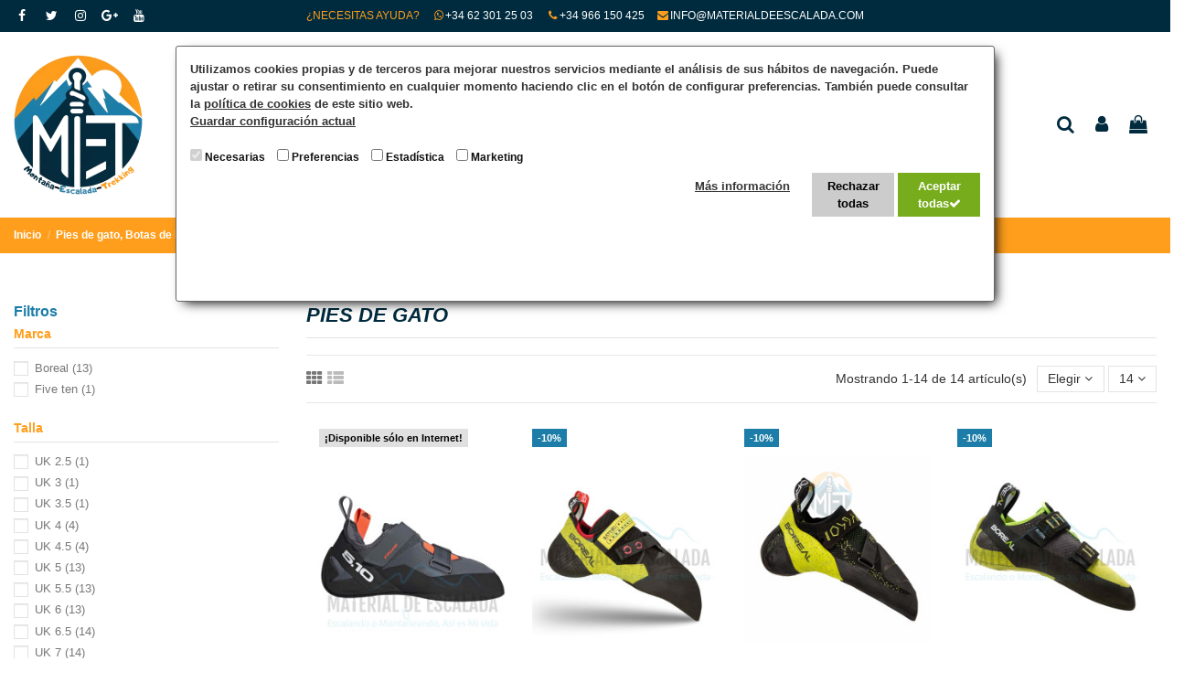

--- FILE ---
content_type: text/html; charset=utf-8
request_url: https://materialdeescalada.com/187-calzado-calzado-hombre-pies-de-gato
body_size: 31912
content:

<!doctype html>
<html lang="es">

<head>
    
        
  <meta charset="utf-8">


  <meta http-equiv="x-ua-compatible" content="ie=edge">



  


  
  



  <title>Pies de gato de escalada en materialdeescalada.com</title>
  
    
  
  
    
  
  <meta name="description" content="Toda la gama de Pies de Gato Boreal, Tenaya, Five ten en materialdeescalada.com">
  <meta name="keywords" content="CALZADO CALZADO HOMBRE PIES DE GATO,Pies de gato escalada,Pies de gato boreal,BOREAL,TENAYA,FIVE TEN,Pies de Gato 5.10,Escalada deportiva,Tenaya,Albarracin,rodellar,Montanejos, compra pies de gato en materialdescalada.com">
    
      <link rel="canonical" href="https://materialdeescalada.com/187-calzado-calzado-hombre-pies-de-gato">
    

  
      

  
     <script type="application/ld+json">
 {
   "@context": "https://schema.org",
   "@type": "Organization",
   "name" : "Material de Escalada - MET - Montaña - Escalada - Trekking",
   "url" : "https://materialdeescalada.com/"
       ,"logo": {
       "@type": "ImageObject",
       "url":"https://materialdeescalada.com/img/logo-1726161898.jpg"
     }
    }
</script>

<script type="application/ld+json">
  {
    "@context": "https://schema.org",
    "@type": "WebPage",
    "isPartOf": {
      "@type": "WebSite",
      "url":  "https://materialdeescalada.com/",
      "name": "Material de Escalada - MET - Montaña - Escalada - Trekking"
    },
    "name": "Pies de gato de escalada en materialdeescalada.com",
    "url":  "https://materialdeescalada.com/187-calzado-calzado-hombre-pies-de-gato"
  }
</script>


  <script type="application/ld+json">
    {
      "@context": "https://schema.org",
      "@type": "BreadcrumbList",
      "itemListElement": [
                  {
            "@type": "ListItem",
            "position": 1,
            "name": "Inicio",
            "item": "https://materialdeescalada.com/"
          },              {
            "@type": "ListItem",
            "position": 2,
            "name": "Pies de gato, Botas de Montaña, Trekking, senderismo",
            "item": "https://materialdeescalada.com/175-pies-de-gato-botas-de-montana-trekking-senderismo"
          },              {
            "@type": "ListItem",
            "position": 3,
            "name": "Botas de montaña - Hombre",
            "item": "https://materialdeescalada.com/178-botas-de-montana-hombre"
          },              {
            "@type": "ListItem",
            "position": 4,
            "name": "PIES DE GATO",
            "item": "https://materialdeescalada.com/187-calzado-calzado-hombre-pies-de-gato"
          }          ]
    }
  </script>


  

  
    <script type="application/ld+json">
  {
    "@context": "https://schema.org",
    "@type": "ItemList",
    "itemListElement": [
            {
        "@type": "ListItem",
        "position": 1,
        "name": "Pies de gato | Five ten Kirigami",
        "url": "https://materialdeescalada.com/calzado-calzado-hombre-pies-de-gato/5468-6571-pies-de-gato-five-ten-kirigami.html#/9-talla-uk_65/41-color-gris"
      },          {
        "@type": "ListItem",
        "position": 2,
        "name": "Pies de Gato Boreal SATORI",
        "url": "https://materialdeescalada.com/calzado-calzado-hombre-pies-de-gato/4509-4375-pies-de-gato-boreal-satori.html#/12-talla-uk_8"
      },          {
        "@type": "ListItem",
        "position": 3,
        "name": "Pies de gato | Boreal Indo",
        "url": "https://materialdeescalada.com/calzado-calzado-hombre-pies-de-gato/5667-6083-pies-de-gato-boreal-indo.html#/13-talla-uk_85"
      },          {
        "@type": "ListItem",
        "position": 4,
        "name": "Boreal Alpha - Pies de Gato Escalada",
        "url": "https://materialdeescalada.com/calzado-calzado-hombre-pies-de-gato/3052-3726-boreal-alpha-pies-de-gato-escalada.html#/15-talla-uk_95"
      },          {
        "@type": "ListItem",
        "position": 5,
        "name": "Pies de Gato | BOREAL Crux",
        "url": "https://materialdeescalada.com/calzado-calzado-hombre-pies-de-gato/5583-5959-pies-de-gato--boreal-crux.html#/14-talla-uk_9"
      },          {
        "@type": "ListItem",
        "position": 6,
        "name": "Pies de gato | BOREAL Beta ECO",
        "url": "https://materialdeescalada.com/calzado-calzado-hombre-pies-de-gato/5126-5168-pies-de-gato-boreal-beta-eco.html#/13-talla-uk_85"
      },          {
        "@type": "ListItem",
        "position": 7,
        "name": "Pies de Gato | BOREAL Crux Lace",
        "url": "https://materialdeescalada.com/calzado-calzado-hombre-pies-de-gato/5454-5743-pies-de-gato-boreal-crux-lace.html#/19-talla-uk115"
      },          {
        "@type": "ListItem",
        "position": 8,
        "name": "Pies de Gato | BOREAL Joker Velcro",
        "url": "https://materialdeescalada.com/calzado-calzado-hombre-pies-de-gato/5453-5724-pies-de-gato-boreal-joker-velcro.html#/20-talla-uk_12"
      },          {
        "@type": "ListItem",
        "position": 9,
        "name": "Pies de Gato | BOREAL Silex Velcro",
        "url": "https://materialdeescalada.com/calzado-calzado-hombre-pies-de-gato/5452-5706-pies-de-gato-boreal-silex-velcro.html#/19-talla-uk115"
      },          {
        "@type": "ListItem",
        "position": 10,
        "name": "Pies de Gato | BOREAL Ace",
        "url": "https://materialdeescalada.com/calzado-calzado-hombre-pies-de-gato/5451-5692-pies-de-gato-boreal-ace.html#/20-talla-uk_12"
      },          {
        "@type": "ListItem",
        "position": 11,
        "name": "Pies de gato | BOREAL Silex Lace",
        "url": "https://materialdeescalada.com/calzado-calzado-hombre-pies-de-gato/5128-5197-pies-de-gato-boreal-silex-lace.html#/13-talla-uk_85"
      },          {
        "@type": "ListItem",
        "position": 12,
        "name": "Pies de gato BOREAL NINJA",
        "url": "https://materialdeescalada.com/material-escalada-pies-de-gato-hombre/4970-4980-pies-de-gato-boreal-ninja.html#/6-talla-uk_5"
      },          {
        "@type": "ListItem",
        "position": 13,
        "name": "BOREAL BETA Graphite pies de gato escalada",
        "url": "https://materialdeescalada.com/calzado-calzado-hombre-pies-de-gato/4964-4939-boreal-beta-pies-de-gato-escalada.html#/15-talla-uk_95"
      },          {
        "@type": "ListItem",
        "position": 14,
        "name": "Pies de gato Boreal Ballet",
        "url": "https://materialdeescalada.com/marcas-boreal/682-593-pies-de-gato-boreal-ballet.html#/4-talla-uk_4/37-color-verde"
      }        ]
  }
</script>


  
    
  



    <meta property="og:title" content="Pies de gato de escalada en materialdeescalada.com"/>
    <meta property="og:url" content="https://materialdeescalada.com/187-calzado-calzado-hombre-pies-de-gato"/>
    <meta property="og:site_name" content="Material de Escalada - MET - Montaña - Escalada - Trekking"/>
    <meta property="og:description" content="Toda la gama de Pies de Gato Boreal, Tenaya, Five ten en materialdeescalada.com">
    <meta property="og:type" content="website">


            
          <meta property="og:image" content="https://materialdeescalada.com/img/cms/MET Transparente.png" />
      
    





      <meta name="viewport" content="initial-scale=1,user-scalable=yes,maximum-scale=5,width=device-width">
  




  <link rel="icon" type="image/vnd.microsoft.icon" href="https://materialdeescalada.com/img/favicon.ico?1726161898">
  <link rel="shortcut icon" type="image/x-icon" href="https://materialdeescalada.com/img/favicon.ico?1726161898">
    




    <link rel="stylesheet" href="https://materialdeescalada.com/themes/warehousechild/assets/cache/theme-ac5fda428.css" type="text/css" media="all">




<link rel="preload" as="font"
      href="https://materialdeescalada.com/themes/warehouse/assets/css/font-awesome/fonts/fontawesome-webfont.woff?v=4.7.0"
      type="font/woff" crossorigin="anonymous">
<link rel="preload" as="font"
      href="https://materialdeescalada.com/themes/warehouse/assets/css/font-awesome/fonts/fontawesome-webfont.woff2?v=4.7.0"
      type="font/woff2" crossorigin="anonymous">


<link  rel="preload stylesheet"  as="style" href="https://materialdeescalada.com/themes/warehouse/assets/css/font-awesome/css/font-awesome-preload.css"
       type="text/css" crossorigin="anonymous">





  

  <script>
        var avanzacookies = {"boton_aceptar_cookies_1":"Aceptar todas","boton_aceptar_cookies_2":"Aceptar y guardar"};
        var elementorFrontendConfig = {"isEditMode":"","stretchedSectionContainer":"","instagramToken":false,"is_rtl":false,"ajax_csfr_token_url":"https:\/\/materialdeescalada.com\/module\/iqitelementor\/Actions?process=handleCsfrToken&ajax=1"};
        var iqitTheme = {"rm_sticky":"down","rm_breakpoint":0,"op_preloader":"0","cart_style":"floating","cart_confirmation":"modal","h_layout":"4","f_fixed":"","f_layout":"1","h_absolute":"0","h_sticky":"menu","hw_width":"inherit","mm_content":"desktop","hm_submenu_width":"default","h_search_type":"full","pl_lazyload":true,"pl_infinity":false,"pl_rollover":true,"pl_crsl_autoplay":false,"pl_slider_ld":4,"pl_slider_d":3,"pl_slider_t":2,"pl_slider_p":2,"pp_thumbs":"bottom","pp_zoom":"inner","pp_image_layout":"carousel","pp_tabs":"tabh","pl_grid_qty":false};
        var iqitcompare = {"nbProducts":0};
        var iqitcountdown_days = "d.";
        var iqitextendedproduct = {"speed":"70","hook":"modal"};
        var iqitfdc_from = 0;
        var iqitmegamenu = {"sticky":"false","containerSelector":"#wrapper > .container"};
        var iqitreviews = [];
        var iqitwishlist = {"nbProducts":0};
        var prestashop = {"cart":{"products":[],"totals":{"total":{"type":"total","label":"Total","amount":0,"value":"0,00\u00a0\u20ac"},"total_including_tax":{"type":"total","label":"Total (impuestos incl.)","amount":0,"value":"0,00\u00a0\u20ac"},"total_excluding_tax":{"type":"total","label":"Total (impuestos excl.)","amount":0,"value":"0,00\u00a0\u20ac"}},"subtotals":{"products":{"type":"products","label":"Subtotal","amount":0,"value":"0,00\u00a0\u20ac"},"discounts":null,"shipping":{"type":"shipping","label":"Transporte","amount":0,"value":""},"tax":null},"products_count":0,"summary_string":"0 art\u00edculos","vouchers":{"allowed":1,"added":[]},"discounts":[],"minimalPurchase":0,"minimalPurchaseRequired":""},"currency":{"id":1,"name":"Euro","iso_code":"EUR","iso_code_num":"978","sign":"\u20ac"},"customer":{"lastname":null,"firstname":null,"email":null,"birthday":null,"newsletter":null,"newsletter_date_add":null,"optin":null,"website":null,"company":null,"siret":null,"ape":null,"is_logged":false,"gender":{"type":null,"name":null},"addresses":[]},"country":{"id_zone":"9","id_currency":"0","call_prefix":"34","iso_code":"ES","active":"1","contains_states":"1","need_identification_number":"1","need_zip_code":"1","zip_code_format":"NNNNN","display_tax_label":"1","name":"Espa\u00f1a","id":6},"language":{"name":"Espa\u00f1ol (Spanish)","iso_code":"es","locale":"es-ES","language_code":"es","active":"1","is_rtl":"0","date_format_lite":"d\/m\/Y","date_format_full":"d\/m\/Y H:i:s","id":1},"page":{"title":"","canonical":"https:\/\/materialdeescalada.com\/187-calzado-calzado-hombre-pies-de-gato","meta":{"title":"Pies de gato de escalada en materialdeescalada.com","description":"Toda la gama de Pies de Gato Boreal, Tenaya, Five ten en materialdeescalada.com","keywords":"CALZADO CALZADO HOMBRE PIES DE GATO,Pies de gato escalada,Pies de gato boreal,BOREAL,TENAYA,FIVE TEN,Pies de Gato 5.10,Escalada deportiva,Tenaya,Albarracin,rodellar,Montanejos, compra pies de gato en materialdescalada.com","robots":"index"},"page_name":"category","body_classes":{"lang-es":true,"lang-rtl":false,"country-ES":true,"currency-EUR":true,"layout-left-column":true,"page-category":true,"tax-display-enabled":true,"page-customer-account":false,"category-id-187":true,"category-PIES DE GATO":true,"category-id-parent-178":true,"category-depth-level-4":true},"admin_notifications":[],"password-policy":{"feedbacks":{"0":"Muy d\u00e9bil","1":"D\u00e9bil","2":"Promedio","3":"Fuerte","4":"Muy fuerte","Straight rows of keys are easy to guess":"Una serie seguida de teclas de la misma fila es f\u00e1cil de adivinar","Short keyboard patterns are easy to guess":"Los patrones de teclado cortos son f\u00e1ciles de adivinar","Use a longer keyboard pattern with more turns":"Usa un patr\u00f3n de teclado m\u00e1s largo y con m\u00e1s giros","Repeats like \"aaa\" are easy to guess":"Las repeticiones como \u00abaaa\u00bb son f\u00e1ciles de adivinar","Repeats like \"abcabcabc\" are only slightly harder to guess than \"abc\"":"Las repeticiones como \"abcabcabc\" son solo un poco m\u00e1s dif\u00edciles de adivinar que \"abc\"","Sequences like abc or 6543 are easy to guess":"Las secuencias como \"abc\" o \"6543\" son f\u00e1ciles de adivinar","Recent years are easy to guess":"Los a\u00f1os recientes son f\u00e1ciles de adivinar","Dates are often easy to guess":"Las fechas suelen ser f\u00e1ciles de adivinar","This is a top-10 common password":"Esta es una de las 10 contrase\u00f1as m\u00e1s comunes","This is a top-100 common password":"Esta es una de las 100 contrase\u00f1as m\u00e1s comunes","This is a very common password":"Esta contrase\u00f1a es muy com\u00fan","This is similar to a commonly used password":"Esta contrase\u00f1a es similar a otras contrase\u00f1as muy usadas","A word by itself is easy to guess":"Una palabra que por s\u00ed misma es f\u00e1cil de adivinar","Names and surnames by themselves are easy to guess":"Los nombres y apellidos completos son f\u00e1ciles de adivinar","Common names and surnames are easy to guess":"Los nombres comunes y los apellidos son f\u00e1ciles de adivinar","Use a few words, avoid common phrases":"Usa varias palabras, evita frases comunes","No need for symbols, digits, or uppercase letters":"No se necesitan s\u00edmbolos, d\u00edgitos o letras may\u00fasculas","Avoid repeated words and characters":"Evita repetir palabras y caracteres","Avoid sequences":"Evita secuencias","Avoid recent years":"Evita a\u00f1os recientes","Avoid years that are associated with you":"Evita a\u00f1os que puedan asociarse contigo","Avoid dates and years that are associated with you":"Evita a\u00f1os y fechas que puedan asociarse contigo","Capitalization doesn't help very much":"Las may\u00fasculas no ayudan mucho","All-uppercase is almost as easy to guess as all-lowercase":"Todo en may\u00fasculas es casi tan f\u00e1cil de adivinar como en min\u00fasculas","Reversed words aren't much harder to guess":"Las palabras invertidas no son mucho m\u00e1s dif\u00edciles de adivinar","Predictable substitutions like '@' instead of 'a' don't help very much":"Las sustituciones predecibles como usar \"@\" en lugar de \"a\" no ayudan mucho","Add another word or two. Uncommon words are better.":"A\u00f1ade una o dos palabras m\u00e1s. Es mejor usar palabras poco habituales."}}},"shop":{"name":"Material de Escalada - MET - Monta\u00f1a - Escalada - Trekking","logo":"https:\/\/materialdeescalada.com\/img\/logo-1726161898.jpg","stores_icon":"https:\/\/materialdeescalada.com\/img\/logo_stores.png","favicon":"https:\/\/materialdeescalada.com\/img\/favicon.ico"},"core_js_public_path":"\/themes\/","urls":{"base_url":"https:\/\/materialdeescalada.com\/","current_url":"https:\/\/materialdeescalada.com\/187-calzado-calzado-hombre-pies-de-gato","shop_domain_url":"https:\/\/materialdeescalada.com","img_ps_url":"https:\/\/materialdeescalada.com\/img\/","img_cat_url":"https:\/\/materialdeescalada.com\/img\/c\/","img_lang_url":"https:\/\/materialdeescalada.com\/img\/l\/","img_prod_url":"https:\/\/materialdeescalada.com\/img\/p\/","img_manu_url":"https:\/\/materialdeescalada.com\/img\/m\/","img_sup_url":"https:\/\/materialdeescalada.com\/img\/su\/","img_ship_url":"https:\/\/materialdeescalada.com\/img\/s\/","img_store_url":"https:\/\/materialdeescalada.com\/img\/st\/","img_col_url":"https:\/\/materialdeescalada.com\/img\/co\/","img_url":"https:\/\/materialdeescalada.com\/themes\/warehouse\/assets\/img\/","css_url":"https:\/\/materialdeescalada.com\/themes\/warehouse\/assets\/css\/","js_url":"https:\/\/materialdeescalada.com\/themes\/warehouse\/assets\/js\/","pic_url":"https:\/\/materialdeescalada.com\/upload\/","theme_assets":"https:\/\/materialdeescalada.com\/themes\/warehouse\/assets\/","theme_dir":"https:\/\/materialdeescalada.com\/themes\/warehousechild\/","child_theme_assets":"https:\/\/materialdeescalada.com\/themes\/warehousechild\/assets\/","child_img_url":"https:\/\/materialdeescalada.com\/themes\/warehousechild\/assets\/img\/","child_css_url":"https:\/\/materialdeescalada.com\/themes\/warehousechild\/assets\/css\/","child_js_url":"https:\/\/materialdeescalada.com\/themes\/warehousechild\/assets\/js\/","pages":{"address":"https:\/\/materialdeescalada.com\/direccion","addresses":"https:\/\/materialdeescalada.com\/direcciones","authentication":"https:\/\/materialdeescalada.com\/autenticacion","manufacturer":"https:\/\/materialdeescalada.com\/fabricantes","cart":"https:\/\/materialdeescalada.com\/carro-de-la-compra","category":"https:\/\/materialdeescalada.com\/index.php?controller=category","cms":"https:\/\/materialdeescalada.com\/index.php?controller=cms","contact":"https:\/\/materialdeescalada.com\/contactenos","discount":"https:\/\/materialdeescalada.com\/descuento","guest_tracking":"https:\/\/materialdeescalada.com\/estado-pedido","history":"https:\/\/materialdeescalada.com\/historial-de-pedidos","identity":"https:\/\/materialdeescalada.com\/identidad","index":"https:\/\/materialdeescalada.com\/","my_account":"https:\/\/materialdeescalada.com\/mi-cuenta","order_confirmation":"https:\/\/materialdeescalada.com\/confirmacion-pedido","order_detail":"https:\/\/materialdeescalada.com\/index.php?controller=order-detail","order_follow":"https:\/\/materialdeescalada.com\/devolucion-de-productos","order":"https:\/\/materialdeescalada.com\/carrito","order_return":"https:\/\/materialdeescalada.com\/index.php?controller=order-return","order_slip":"https:\/\/materialdeescalada.com\/vales","pagenotfound":"https:\/\/materialdeescalada.com\/pagina-no-encontrada","password":"https:\/\/materialdeescalada.com\/recover-password","pdf_invoice":"https:\/\/materialdeescalada.com\/index.php?controller=pdf-invoice","pdf_order_return":"https:\/\/materialdeescalada.com\/index.php?controller=pdf-order-return","pdf_order_slip":"https:\/\/materialdeescalada.com\/index.php?controller=pdf-order-slip","prices_drop":"https:\/\/materialdeescalada.com\/ofertas-material-de-escalada","product":"https:\/\/materialdeescalada.com\/index.php?controller=product","registration":"https:\/\/materialdeescalada.com\/index.php?controller=registration","search":"https:\/\/materialdeescalada.com\/buscar","sitemap":"https:\/\/materialdeescalada.com\/mapa-del-sitio","stores":"https:\/\/materialdeescalada.com\/tiendas","supplier":"https:\/\/materialdeescalada.com\/proveedores","new_products":"https:\/\/materialdeescalada.com\/nuevos-productos","brands":"https:\/\/materialdeescalada.com\/fabricantes","register":"https:\/\/materialdeescalada.com\/index.php?controller=registration","order_login":"https:\/\/materialdeescalada.com\/carrito?login=1"},"alternative_langs":[],"actions":{"logout":"https:\/\/materialdeescalada.com\/?mylogout="},"no_picture_image":{"bySize":{"small_default":{"url":"https:\/\/materialdeescalada.com\/img\/p\/es-default-small_default.jpg","width":98,"height":127},"cart_default":{"url":"https:\/\/materialdeescalada.com\/img\/p\/es-default-cart_default.jpg","width":125,"height":162},"home_default":{"url":"https:\/\/materialdeescalada.com\/img\/p\/es-default-home_default.jpg","width":236,"height":305},"large_default":{"url":"https:\/\/materialdeescalada.com\/img\/p\/es-default-large_default.jpg","width":381,"height":492},"medium_default":{"url":"https:\/\/materialdeescalada.com\/img\/p\/es-default-medium_default.jpg","width":452,"height":584},"thickbox_default":{"url":"https:\/\/materialdeescalada.com\/img\/p\/es-default-thickbox_default.jpg","width":1100,"height":1422}},"small":{"url":"https:\/\/materialdeescalada.com\/img\/p\/es-default-small_default.jpg","width":98,"height":127},"medium":{"url":"https:\/\/materialdeescalada.com\/img\/p\/es-default-large_default.jpg","width":381,"height":492},"large":{"url":"https:\/\/materialdeescalada.com\/img\/p\/es-default-thickbox_default.jpg","width":1100,"height":1422},"legend":""}},"configuration":{"display_taxes_label":true,"display_prices_tax_incl":true,"is_catalog":false,"show_prices":true,"opt_in":{"partner":false},"quantity_discount":{"type":"discount","label":"Descuento unitario"},"voucher_enabled":1,"return_enabled":0},"field_required":[],"breadcrumb":{"links":[{"title":"Inicio","url":"https:\/\/materialdeescalada.com\/"},{"title":"Pies de gato, Botas de Monta\u00f1a, Trekking, senderismo","url":"https:\/\/materialdeescalada.com\/175-pies-de-gato-botas-de-montana-trekking-senderismo"},{"title":"Botas de monta\u00f1a - Hombre","url":"https:\/\/materialdeescalada.com\/178-botas-de-montana-hombre"},{"title":"PIES DE GATO","url":"https:\/\/materialdeescalada.com\/187-calzado-calzado-hombre-pies-de-gato"}],"count":4},"link":{"protocol_link":"https:\/\/","protocol_content":"https:\/\/"},"time":1769406891,"static_token":"98f2540bf0d5406669c2cffb59fc7773","token":"3e4e804c02d9357bf971a3bf4249ca5f","debug":false};
        var psemailsubscription_subscription = "https:\/\/materialdeescalada.com\/module\/ps_emailsubscription\/subscription";
      </script>



  
    <script type="text/javascript">


  
  
      
  (function(m, o, n, t, e, r, _){
          m['__GetResponseAnalyticsObject'] = e;m[e] = m[e] || function() {(m[e].q = m[e].q || []).push(arguments)};
          r = o.createElement(n);_ = o.getElementsByTagName(n)[0];r.async = 1;r.src = t;r.setAttribute('crossorigin', 'use-credentials');_.parentNode .insertBefore(r, _);
      })(window, document, 'script', 'https://an.gr-wcon.com/script/f887ad97-b6bf-45be-b01d-fa6bd04a4a15/ga.js', 'GrTracking');


  
  




    GrTracking('importScript', 'ec');
GrTracking(
    'viewCategory',
    {
        "shop": {
            "id": "Vd6G5"
        },
        "id": "187",
        "name": "PIES DE GATO"
    }
);

</script>
<!-- getresponse start -->
<script type="text/javascript">

    
    
    
    
    
</script>

<!-- getresponse end -->
 <!-- Begin eTrusted bootstrap tag -->
<script src="https://integrations.etrusted.com/applications/widget.js/v2" async defer></script>
<!-- End eTrusted bootstrap tag --> 
<script>
                                (window.gaDevIds=window.gaDevIds||[]).push('d6YPbH');
				(function(i,s,o,g,r,a,m){i['GoogleAnalyticsObject']=r;i[r]=i[r]||function(){
				(i[r].q=i[r].q||[]).push(arguments)},i[r].l=1*new Date();a=s.createElement(o),
				m=s.getElementsByTagName(o)[0];a.async=1;a.src=g;m.parentNode.insertBefore(a,m)
				})(window,document,'script','//www.google-analytics.com/analytics.js','ga');
				ga('create', 'UA-6364870-2',  { 'storage': 'none'});
				ga('require', 'ec');
                                ga('set', 'anonymizeIp', true);
</script>

 <script type="text/javascript" src="https://app.clientify.com/api2cart/tracking?owner=21422&code=CF-21422-21422-38DGM" ></script>



    
    
    </head>

<body id="category" class="lang-es country-es currency-eur layout-left-column page-category tax-display-enabled category-id-187 category-pies-de-gato category-id-parent-178 category-depth-level-4 body-desktop-header-style-w-4">


    




    


<main id="main-page-content"  >
    
            

    <header id="header" class="desktop-header-style-w-4">
        
            
  <div class="header-banner">
    
  </div>




            <nav class="header-nav">
        <div class="container">
    
        <div class="row justify-content-between">
            <div class="col col-auto col-md left-nav">
                 <div class="d-inline-block"> 

<ul class="social-links _topbar" itemscope itemtype="https://schema.org/Organization" itemid="#store-organization">
    <li class="facebook"><a itemprop="sameAs" href="https://www.facebook.com/materialdeescalada/" target="_blank" rel="noreferrer noopener" title="facebook"><i class="fa fa-facebook fa-fw" aria-hidden="true"></i></a></li>  <li class="twitter"><a itemprop="sameAs" href="https://twitter.com/matescalada" target="_blank" rel="noreferrer noopener" title="twitter"><i class="fa fa-twitter fa-fw" aria-hidden="true"></i></a></li>  <li class="instagram"><a itemprop="sameAs" href="https://www.instagram.com/materialdeescalada/" target="_blank" rel="noreferrer noopener" title="instagram"><i class="fa fa-instagram fa-fw" aria-hidden="true"></i></a></li>  <li class="google"><a itemprop="sameAs" href="https://www.google.com/maps/place/Agujetas+-+MET+material+de+escalada/@38.6306489,-0.8677208,16z/data=!3m1!4b1!4m15!1m8!3m7!1s0xd63df751d9a05c1:0x6a63439380407ae9!2sAgujetas+-+MET+material+de+escalada!8m2!3d38.6306489!4d-0.8651459!10e1!16s%252Fg%252F1tf5l_fr!3m5!1s0xd63df751d9a05c1:0x6a63439380407ae9!8m2!3d38.6306489!4d-0.8651459!16s%252Fg%252F1tf5l_fr" target="_blank" rel="noreferrer noopener" title="google"><i class="fa fa-google-plus fa-fw" aria-hidden="true"></i></a></li>    <li class="youtube"><a href="https://www.youtube.com/@materialescalada6470" target="_blank" rel="noreferrer noopener" title="youtube"><i class="fa fa-youtube fa-fw" aria-hidden="true"></i></a></li>      </ul>

 </div>                             <div class="block-iqitlinksmanager block-iqitlinksmanager-2 block-links-inline d-inline-block">
            <ul>
                            </ul>
        </div>
    
            </div>
            <div class="col col-auto center-nav text-center">
                <span class="ayuda">¿NECESITAS AYUDA?</span>
                <i class="fa fa-whatsapp fa-fw icon" aria-hidden="true"></i><a href="https://wa.me/34623012503">+34 62 301 25 03</a>
                <i class="fa fa-phone fa-fw icon" aria-hidden="true"></i><a href="tel:+34966150425">+34 966 150 425</a>
                <i class="fa fa-envelope fa-fw icon" aria-hidden="true"></i><a href="/cdn-cgi/l/email-protection#9df4f3fbf2ddf0fce9f8eff4fcf1f9f8f8eefefcf1fcf9fcb3fef2f0"><span class="__cf_email__" data-cfemail="571e191118171a160312051e161b1312120414161b1613167914181a">[email&#160;protected]</span></a>
                
             </div>
            <div class="col col-auto col-md right-nav text-right translate">
                <div id="google_translate_element"></div>
                
             </div>
        </div>

                        </div>
            </nav>
        



<div id="desktop-header" class="desktop-header-style-4">
    
            
<div class="header-top">
    <div id="desktop-header-container" class="container">
        <div class="row align-items-center">
                            <div class="col col-auto col-header-left">
                    <div id="desktop_logo">
                        
  <a href="https://materialdeescalada.com/">
    <img class="logo img-fluid"
         src="https://materialdeescalada.com/img/logo-1726161898.jpg"
                  alt="Material de Escalada - MET - Montaña - Escalada - Trekking"
         width="141"
         height="153"
    >
  </a>

                    </div>
                    
                </div>
                <div class="col col-header-center col-header-menu">
                                        <div id="iqitmegamenu-wrapper" class="iqitmegamenu-wrapper iqitmegamenu-all">
	<div class="container container-iqitmegamenu">
		<div id="iqitmegamenu-horizontal" class="iqitmegamenu  clearfix" role="navigation">

						
			<nav id="cbp-hrmenu" class="cbp-hrmenu cbp-horizontal cbp-hrsub-narrow">
				<ul>
											<li id="cbp-hrmenu-tab-8"
							class="cbp-hrmenu-tab cbp-hrmenu-tab-8 ">
							<a href="https://materialdeescalada.com/294-material-de-escalada-barato" class="nav-link" 
										>
										

										<span class="cbp-tab-title">
											REBAJAS</span>
																			</a>
																</li>
												<li id="cbp-hrmenu-tab-5"
							class="cbp-hrmenu-tab cbp-hrmenu-tab-5  cbp-has-submeu">
							<a href="https://materialdeescalada.com/100-hombre-ropa-de-montana-y-accesorios" class="nav-link" 
										>
										

										<span class="cbp-tab-title">
											HOMBRE											<i class="fa fa-angle-down cbp-submenu-aindicator"></i></span>
																			</a>
																			<div class="cbp-hrsub col-8">
											<div class="cbp-hrsub-inner">
												<div class="container iqitmegamenu-submenu-container">
													
																																													




<div class="row menu_row menu-element  first_rows menu-element-id-1">
                

                                                




    <div class="col-4 cbp-menu-column cbp-menu-element menu-element-id-2 ">
        <div class="cbp-menu-column-inner">
                        
                
                
                    
                                                    <div class="row cbp-categories-row">
                                                                                                            <div class="col-12">
                                            <div class="cbp-category-link-w"><a href="https://materialdeescalada.com/101-hombre-pantalones"
                                                                                class="cbp-column-title nav-link cbp-category-title">PANTALONES</a>
                                                                                                                                                    
    <ul class="cbp-links cbp-category-tree"><li ><div class="cbp-category-link-w"><a href="https://materialdeescalada.com/102-pantalon-trekking-primavera-verano">PANTALON Trekking  PRIMAVERA-VERANO</a></div></li><li ><div class="cbp-category-link-w"><a href="https://materialdeescalada.com/103-pantalon-trekking-otono-invierno">PANTALON TREKKING OTOÑO-INVIERNO</a></div></li><li ><div class="cbp-category-link-w"><a href="https://materialdeescalada.com/350-hombre-pantalones-pantalones-escalada">PANTALONES ESCALADA</a></div></li></ul>

                                                                                            </div>
                                        </div>
                                                                                                </div>
                                            
                
            

            
            </div>    </div>
                                    




    <div class="col-4 cbp-menu-column cbp-menu-element menu-element-id-4 ">
        <div class="cbp-menu-column-inner">
                        
                
                
                    
                                                    <div class="row cbp-categories-row">
                                                                                                            <div class="col-12">
                                            <div class="cbp-category-link-w"><a href="https://materialdeescalada.com/105-hombre-chaquetas"
                                                                                class="cbp-column-title nav-link cbp-category-title">CHAQUETAS</a>
                                                                                                                                                    
    <ul class="cbp-links cbp-category-tree"><li ><div class="cbp-category-link-w"><a href="https://materialdeescalada.com/106-hombre-chaquetas-chaqueta-tecnica">CHAQUETA TECNICA</a></div></li><li ><div class="cbp-category-link-w"><a href="https://materialdeescalada.com/107-hombre-chaquetas-chaqueta-soft-sell">CHAQUETA SOFT SELL</a></div></li><li ><div class="cbp-category-link-w"><a href="https://materialdeescalada.com/108-hombre-chaquetas-chubasquero">CHUBASQUERO</a></div></li><li ><div class="cbp-category-link-w"><a href="https://materialdeescalada.com/109-hombre-chaquetas-plumifero">PLUMIFERO</a></div></li></ul>

                                                                                            </div>
                                        </div>
                                                                                                </div>
                                            
                
            

            
            </div>    </div>
                                    




    <div class="col-4 cbp-menu-column cbp-menu-element menu-element-id-5 ">
        <div class="cbp-menu-column-inner">
                        
                
                
                    
                                                    <div class="row cbp-categories-row">
                                                                                                            <div class="col-12">
                                            <div class="cbp-category-link-w"><a href="https://materialdeescalada.com/110-hombre-forro-polar"
                                                                                class="cbp-column-title nav-link cbp-category-title">FORRO POLAR</a>
                                                                                                                                                    
    <ul class="cbp-links cbp-category-tree"><li ><div class="cbp-category-link-w"><a href="https://materialdeescalada.com/111-hombre-forro-polar-chaqueta-polar">CHAQUETA POLAR</a></div></li><li ><div class="cbp-category-link-w"><a href="https://materialdeescalada.com/112-hombre-forro-polar-jersey-polar">JERSEY POLAR</a></div></li></ul>

                                                                                            </div>
                                        </div>
                                                                                                </div>
                                            
                
            

            
            </div>    </div>
                                    




    <div class="col-4 cbp-menu-column cbp-menu-element menu-element-id-8 ">
        <div class="cbp-menu-column-inner">
                        
                
                
                    
                                                    <div class="row cbp-categories-row">
                                                                                                            <div class="col-12">
                                            <div class="cbp-category-link-w"><a href="https://materialdeescalada.com/113-hombre-chalecos"
                                                                                class="cbp-column-title nav-link cbp-category-title">CHALECOS</a>
                                                                                                                                                    
    <ul class="cbp-links cbp-category-tree"><li ><div class="cbp-category-link-w"><a href="https://materialdeescalada.com/114-hombre-chalecos-chalecos-shoft-shell">CHALECOS SHOFT SHELL</a></div></li></ul>

                                                                                            </div>
                                        </div>
                                                                                                </div>
                                            
                
            

            
            </div>    </div>
                                    




    <div class="col-4 cbp-menu-column cbp-menu-element menu-element-id-9 ">
        <div class="cbp-menu-column-inner">
                        
                
                
                    
                                                    <div class="row cbp-categories-row">
                                                                                                            <div class="col-12">
                                            <div class="cbp-category-link-w"><a href="https://materialdeescalada.com/117-hombre-ropa-tecnica"
                                                                                class="cbp-column-title nav-link cbp-category-title">ROPA TECNICA</a>
                                                                                                                                                    
    <ul class="cbp-links cbp-category-tree"><li ><div class="cbp-category-link-w"><a href="https://materialdeescalada.com/123-hombre-ropa-tecnica-camisetas-tecnica">CAMISETAS TECNICA</a></div></li><li ><div class="cbp-category-link-w"><a href="https://materialdeescalada.com/124-hombre-ropa-tecnica-mallas">MALLAS</a></div></li><li ><div class="cbp-category-link-w"><a href="https://materialdeescalada.com/359-hombre-ropa-tecnica-camisetas-y-mallas-termicas">CAMISETAS Y MALLAS TERMICAS</a></div></li></ul>

                                                                                            </div>
                                        </div>
                                                                                                </div>
                                            
                
            

            
            </div>    </div>
                                    




    <div class="col-4 cbp-menu-column cbp-menu-element menu-element-id-10 ">
        <div class="cbp-menu-column-inner">
                        
                
                
                    
                                                    <div class="row cbp-categories-row">
                                                                                                            <div class="col-12">
                                            <div class="cbp-category-link-w"><a href="https://materialdeescalada.com/118-hombre-complementos"
                                                                                class="cbp-column-title nav-link cbp-category-title">COMPLEMENTOS</a>
                                                                                                                                                    
    <ul class="cbp-links cbp-category-tree"><li ><div class="cbp-category-link-w"><a href="https://materialdeescalada.com/125-gorros-y-gorras">GORROS y GORRAS</a></div></li><li ><div class="cbp-category-link-w"><a href="https://materialdeescalada.com/127-hombre-complementos-braga-cuello">BRAGA CUELLO</a></div></li><li ><div class="cbp-category-link-w"><a href="https://materialdeescalada.com/126-hombre-complementos-guantes">GUANTES</a></div></li></ul>

                                                                                            </div>
                                        </div>
                                                                                                </div>
                                            
                
            

            
            </div>    </div>
                                    




    <div class="col-4 cbp-menu-column cbp-menu-element menu-element-id-11 ">
        <div class="cbp-menu-column-inner">
                        
                
                
                    
                                                    <div class="row cbp-categories-row">
                                                                                                            <div class="col-12">
                                            <div class="cbp-category-link-w"><a href="https://materialdeescalada.com/119-hombre-outlet"
                                                                                class="cbp-column-title nav-link cbp-category-title">OUTLET</a>
                                                                                                                                            </div>
                                        </div>
                                                                                                </div>
                                            
                
            

            
            </div>    </div>
                            
                </div>
																													
																									</div>
											</div>
										</div>
																</li>
												<li id="cbp-hrmenu-tab-6"
							class="cbp-hrmenu-tab cbp-hrmenu-tab-6  cbp-has-submeu">
							<a href="https://materialdeescalada.com/135-mujer-ropa-de-montana-y-accesorios" class="nav-link" 
										>
										

										<span class="cbp-tab-title">
											MUJER											<i class="fa fa-angle-down cbp-submenu-aindicator"></i></span>
																			</a>
																			<div class="cbp-hrsub col-10">
											<div class="cbp-hrsub-inner">
												<div class="container iqitmegamenu-submenu-container">
													
																																													




<div class="row menu_row menu-element  first_rows menu-element-id-1">
                

                                                




    <div class="col-4 cbp-menu-column cbp-menu-element menu-element-id-2 ">
        <div class="cbp-menu-column-inner">
                        
                
                
                    
                                                    <div class="row cbp-categories-row">
                                                                                                            <div class="col-12">
                                            <div class="cbp-category-link-w"><a href="https://materialdeescalada.com/136-mujer-pantalones"
                                                                                class="cbp-column-title nav-link cbp-category-title">PANTALONES</a>
                                                                                                                                                    
    <ul class="cbp-links cbp-category-tree"><li ><div class="cbp-category-link-w"><a href="https://materialdeescalada.com/145-mujer-pantalones-pantalon-primavera-verano">PANTALON PRIMAVERA-VERANO</a></div></li><li ><div class="cbp-category-link-w"><a href="https://materialdeescalada.com/146-mujer-pantalones-pantalon-otono-invierno">PANTALON OTOÑO-INVIERNO</a></div></li><li ><div class="cbp-category-link-w"><a href="https://materialdeescalada.com/351-mujer-pantalones-pantalones-escalada">PANTALONES ESCALADA</a></div></li></ul>

                                                                                            </div>
                                        </div>
                                                                                                </div>
                                            
                
            

            
            </div>    </div>
                                    




    <div class="col-4 cbp-menu-column cbp-menu-element menu-element-id-3 ">
        <div class="cbp-menu-column-inner">
                        
                
                
                    
                                                    <div class="row cbp-categories-row">
                                                                                                            <div class="col-12">
                                            <div class="cbp-category-link-w"><a href="https://materialdeescalada.com/137-mujer-chaquetas"
                                                                                class="cbp-column-title nav-link cbp-category-title">CHAQUETAS</a>
                                                                                                                                                    
    <ul class="cbp-links cbp-category-tree"><li ><div class="cbp-category-link-w"><a href="https://materialdeescalada.com/148-mujer-chaquetas-chaqueta-tecnica">CHAQUETA TECNICA</a></div></li><li ><div class="cbp-category-link-w"><a href="https://materialdeescalada.com/150-mujer-chaquetas-chubasqueros">CHUBASQUEROS</a></div></li><li ><div class="cbp-category-link-w"><a href="https://materialdeescalada.com/151-mujer-chaquetas-plumiferos">PLUMIFEROS</a></div></li></ul>

                                                                                            </div>
                                        </div>
                                                                                                </div>
                                            
                
            

            
            </div>    </div>
                                    




    <div class="col-4 cbp-menu-column cbp-menu-element menu-element-id-6 ">
        <div class="cbp-menu-column-inner">
                        
                
                
                    
                                                    <div class="row cbp-categories-row">
                                                                                                            <div class="col-12">
                                            <div class="cbp-category-link-w"><a href="https://materialdeescalada.com/141-mujer-ropa-tecnica"
                                                                                class="cbp-column-title nav-link cbp-category-title">ROPA TECNICA</a>
                                                                                                                                                    
    <ul class="cbp-links cbp-category-tree"><li ><div class="cbp-category-link-w"><a href="https://materialdeescalada.com/158-mujer-ropa-tecnica-camisetas-tecnicas">CAMISETAS TECNICAS</a></div></li><li ><div class="cbp-category-link-w"><a href="https://materialdeescalada.com/159-mujer-ropa-tecnica-mallas">MALLAS</a></div></li></ul>

                                                                                            </div>
                                        </div>
                                                                                                </div>
                                            
                
            

            
            </div>    </div>
                                    




    <div class="col-4 cbp-menu-column cbp-menu-element menu-element-id-7 ">
        <div class="cbp-menu-column-inner">
                        
                
                
                    
                                                    <div class="row cbp-categories-row">
                                                                                                            <div class="col-12">
                                            <div class="cbp-category-link-w"><a href="https://materialdeescalada.com/142-mujer-complementos"
                                                                                class="cbp-column-title nav-link cbp-category-title">COMPLEMENTOS</a>
                                                                                                                                                    
    <ul class="cbp-links cbp-category-tree"><li ><div class="cbp-category-link-w"><a href="https://materialdeescalada.com/160-gorros-y-gorras">GORROS y GORRAS</a></div></li><li ><div class="cbp-category-link-w"><a href="https://materialdeescalada.com/161-mujer-complementos-guantes">GUANTES</a></div></li><li ><div class="cbp-category-link-w"><a href="https://materialdeescalada.com/162-mujer-complementos-braga-cuello">BRAGA CUELLO</a></div></li></ul>

                                                                                            </div>
                                        </div>
                                                                                                </div>
                                            
                
            

            
            </div>    </div>
                                    




    <div class="col-4 cbp-menu-column cbp-menu-element menu-element-id-8 ">
        <div class="cbp-menu-column-inner">
                        
                
                
                    
                                                    <div class="row cbp-categories-row">
                                                                                                            <div class="col-12">
                                            <div class="cbp-category-link-w"><a href="https://materialdeescalada.com/143-mujer-outlet-textil"
                                                                                class="cbp-column-title nav-link cbp-category-title">OUTLET TEXTIL</a>
                                                                                                                                            </div>
                                        </div>
                                                                                                </div>
                                            
                
            

            
            </div>    </div>
                            
                </div>
																													
																									</div>
											</div>
										</div>
																</li>
												<li id="cbp-hrmenu-tab-9"
							class="cbp-hrmenu-tab cbp-hrmenu-tab-9  cbp-has-submeu">
							<a href="https://materialdeescalada.com/175-pies-de-gato-botas-de-montana-trekking-senderismo" class="nav-link" 
										>
										

										<span class="cbp-tab-title">
											CALZADO											<i class="fa fa-angle-down cbp-submenu-aindicator"></i></span>
																			</a>
																			<div class="cbp-hrsub col-10">
											<div class="cbp-hrsub-inner">
												<div class="container iqitmegamenu-submenu-container">
													
																																													




<div class="row menu_row menu-element  first_rows menu-element-id-3">
                

                                                




    <div class="col-3 cbp-menu-column cbp-menu-element menu-element-id-4 ">
        <div class="cbp-menu-column-inner">
                        
                
                
                    
                                                    <div class="row cbp-categories-row">
                                                                                                            <div class="col-12">
                                            <div class="cbp-category-link-w"><a href="https://materialdeescalada.com/178-botas-de-montana-hombre"
                                                                                class="cbp-column-title nav-link cbp-category-title">Botas de montaña - Hombre</a>
                                                                                                                                                    
    <ul class="cbp-links cbp-category-tree"><li ><div class="cbp-category-link-w"><a href="https://materialdeescalada.com/182-calzado-calzado-hombre-botas-alta-montana-y-alpinismo">BOTAS ALTA MONTAÑA Y ALPINISMO</a></div></li><li ><div class="cbp-category-link-w"><a href="https://materialdeescalada.com/183-calzado-calzado-hombre-botas-trekking">BOTAS TREKKING</a></div></li><li ><div class="cbp-category-link-w"><a href="https://materialdeescalada.com/184-calzado-calzado-hombre-botas-senderismo">BOTAS SENDERISMO</a></div></li><li ><div class="cbp-category-link-w"><a href="https://materialdeescalada.com/185-calzado-calzado-hombre-calzado-multideporte">CALZADO MULTIDEPORTE</a></div></li><li ><div class="cbp-category-link-w"><a href="https://materialdeescalada.com/187-calzado-calzado-hombre-pies-de-gato">PIES DE GATO</a></div></li><li ><div class="cbp-category-link-w"><a href="https://materialdeescalada.com/186-zapatillas-trail-running">Zapatillas TRAIL RUNNING</a></div></li><li ><div class="cbp-category-link-w"><a href="https://materialdeescalada.com/188-calzado-calzado-hombre-outlet-calzado">OUTLET CALZADO</a></div></li></ul>

                                                                                            </div>
                                        </div>
                                                                                                </div>
                                            
                
            

            
            </div>    </div>
                                    




    <div class="col-3 cbp-menu-column cbp-menu-element menu-element-id-5 ">
        <div class="cbp-menu-column-inner">
                        
                
                
                    
                                                    <div class="row cbp-categories-row">
                                                                                                            <div class="col-12">
                                            <div class="cbp-category-link-w"><a href="https://materialdeescalada.com/179-botas-de-montana-mujer"
                                                                                class="cbp-column-title nav-link cbp-category-title">Botas de montaña - Mujer</a>
                                                                                                                                                    
    <ul class="cbp-links cbp-category-tree"><li ><div class="cbp-category-link-w"><a href="https://materialdeescalada.com/189-calzado-calzado-mujer-botas-alta-montana-y-alpinismo">BOTAS ALTA MONTAÑA Y ALPINISMO</a></div></li><li ><div class="cbp-category-link-w"><a href="https://materialdeescalada.com/190-calzado-calzado-mujer-botas-trekking">BOTAS TREKKING</a></div></li><li ><div class="cbp-category-link-w"><a href="https://materialdeescalada.com/292-calzado-calzado-mujer-botas-senderismo">BOTAS SENDERISMO</a></div></li><li ><div class="cbp-category-link-w"><a href="https://materialdeescalada.com/191-calzado-calzado-mujer-calzado-multideporte">CALZADO MULTIDEPORTE</a></div></li><li ><div class="cbp-category-link-w"><a href="https://materialdeescalada.com/193-calzado-calzado-mujer-pies-de-gato">PIES DE GATO</a></div></li><li ><div class="cbp-category-link-w"><a href="https://materialdeescalada.com/192-calzado-calzado-mujer-trail-running">TRAIL RUNNING</a></div></li><li ><div class="cbp-category-link-w"><a href="https://materialdeescalada.com/194-calzado-calzado-mujer-outlet-calzado">OUTLET CALZADO</a></div></li></ul>

                                                                                            </div>
                                        </div>
                                                                                                </div>
                                            
                
            

            
            </div>    </div>
                                    




    <div class="col-3 cbp-menu-column cbp-menu-element menu-element-id-6 ">
        <div class="cbp-menu-column-inner">
                        
                
                
                    
                                                    <div class="row cbp-categories-row">
                                                                                                            <div class="col-12">
                                            <div class="cbp-category-link-w"><a href="https://materialdeescalada.com/180-botas-de-montana-junior"
                                                                                class="cbp-column-title nav-link cbp-category-title">Botas de montaña- Junior</a>
                                                                                                                                                    
    <ul class="cbp-links cbp-category-tree"><li ><div class="cbp-category-link-w"><a href="https://materialdeescalada.com/195-calzado-calzado-junior-botas-de-senderismo-junior">BOTAS DE SENDERISMO JUNIOR</a></div></li><li ><div class="cbp-category-link-w"><a href="https://materialdeescalada.com/197-calzado-calzado-junior-pies-de-gato-junior">PIES DE GATO JUNIOR</a></div></li></ul>

                                                                                            </div>
                                        </div>
                                                                                                </div>
                                            
                
            

            
            </div>    </div>
                                    




    <div class="col-3 cbp-menu-column cbp-menu-element menu-element-id-7 ">
        <div class="cbp-menu-column-inner">
                        
                
                
                    
                                                    <div class="row cbp-categories-row">
                                                                                                            <div class="col-12">
                                            <div class="cbp-category-link-w"><a href="https://materialdeescalada.com/181-calcetines-montana"
                                                                                class="cbp-column-title nav-link cbp-category-title">Calcetines Montaña</a>
                                                                                                                                                    
    <ul class="cbp-links cbp-category-tree"><li ><div class="cbp-category-link-w"><a href="https://materialdeescalada.com/199-calzado-calcetines-calcetines-invierno">CALCETINES INVIERNO</a></div></li><li ><div class="cbp-category-link-w"><a href="https://materialdeescalada.com/200-calzado-calcetines-calcetines-verano">CALCETINES VERANO</a></div></li></ul>

                                                                                            </div>
                                        </div>
                                                                                                </div>
                                            
                
            

            
            </div>    </div>
                            
                </div>
																													
																									</div>
											</div>
										</div>
																</li>
												<li id="cbp-hrmenu-tab-10"
							class="cbp-hrmenu-tab cbp-hrmenu-tab-10  cbp-has-submeu">
							<a href="https://materialdeescalada.com/176-material-escalada-y-montana-tiendas-de-campana" class="nav-link" 
										>
										

										<span class="cbp-tab-title">
											MATERIAL											<i class="fa fa-angle-down cbp-submenu-aindicator"></i></span>
																			</a>
																			<div class="cbp-hrsub col-10">
											<div class="cbp-hrsub-inner">
												<div class="container iqitmegamenu-submenu-container">
													
																																													




<div class="row menu_row menu-element  first_rows menu-element-id-1">
                

                                                




    <div class="col-3 cbp-menu-column cbp-menu-element menu-element-id-2 ">
        <div class="cbp-menu-column-inner">
                        
                
                
                    
                                                    <div class="row cbp-categories-row">
                                                                                                            <div class="col-12">
                                            <div class="cbp-category-link-w"><a href="https://materialdeescalada.com/201-material-escalada"
                                                                                class="cbp-column-title nav-link cbp-category-title">ESCALADA</a>
                                                                                                                                                    
    <ul class="cbp-links cbp-category-tree"><li ><div class="cbp-category-link-w"><a href="https://materialdeescalada.com/215-material-escalada-arneses-escalada">ARNESES ESCALADA</a></div></li><li ><div class="cbp-category-link-w"><a href="https://materialdeescalada.com/370-material-escalada-arneses-escalada-mujer">ARNESES ESCALADA MUJER</a></div></li><li ><div class="cbp-category-link-w"><a href="https://materialdeescalada.com/221-material-escalada-accesorios-y-complementos-de-escalada">ACCESORIOS Y COMPLEMENTOS DE ESCALADA</a></div></li><li ><div class="cbp-category-link-w"><a href="https://materialdeescalada.com/219-material-escalada-anillos-cordinos">ANILLOS - CORDINOS</a></div></li><li ><div class="cbp-category-link-w"><a href="https://materialdeescalada.com/217-material-escalada-aseguradores-descensores">ASEGURADORES - DESCENSORES</a></div></li><li ><div class="cbp-category-link-w"><a href="https://materialdeescalada.com/327-material-escalada-cascos-de-escalada">CASCOS DE ESCALADA</a></div></li><li ><div class="cbp-category-link-w"><a href="https://materialdeescalada.com/218-material-escalada-cintas-express">CINTAS EXPRESS</a></div></li><li ><div class="cbp-category-link-w"><a href="https://materialdeescalada.com/216-material-escalada-cuerdas-de-escalada">CUERDAS DE ESCALADA</a></div></li><li ><div class="cbp-category-link-w"><a href="https://materialdeescalada.com/369-material-escalada-mochilas-escalada">MOCHILAS ESCALADA</a></div></li><li ><div class="cbp-category-link-w"><a href="https://materialdeescalada.com/214-material-escalada-mosquetones">MOSQUETONES</a></div></li><li ><div class="cbp-category-link-w"><a href="https://materialdeescalada.com/307-material-escalada-pies-de-gato-hombre">PIES DE GATO HOMBRE</a></div></li><li ><div class="cbp-category-link-w"><a href="https://materialdeescalada.com/321-material-escalada-pies-de-gato-mujer">PIES DE GATO MUJER</a></div></li><li ><div class="cbp-category-link-w"><a href="https://materialdeescalada.com/342-material-escalada-slackline">SLACKLINE</a></div></li></ul>

                                                                                            </div>
                                        </div>
                                                                                                </div>
                                            
                
            

            
            </div>    </div>
                                    




    <div class="col-3 cbp-menu-column cbp-menu-element menu-element-id-3 ">
        <div class="cbp-menu-column-inner">
                        
                
                
                    
                                                    <div class="row cbp-categories-row">
                                                                                                            <div class="col-12">
                                            <div class="cbp-category-link-w"><a href="https://materialdeescalada.com/205-profesional-epi-trabajos-verticales-y-seguridad-en-altura"
                                                                                class="cbp-column-title nav-link cbp-category-title">PROFESIONAL -EPI- Trabajos Verticales y Seguridad en Altura</a>
                                                                                                                                                    
    <ul class="cbp-links cbp-category-tree"><li ><div class="cbp-category-link-w"><a href="https://materialdeescalada.com/237-material-profesional-epi-amarre-y-absorbedores-de-impactos">AMARRE Y ABSORBEDORES DE IMPACTOS</a></div></li><li ><div class="cbp-category-link-w"><a href="https://materialdeescalada.com/236-material-profesional-epi-anticaidas-y-descensores-epi">ANTICAIDAS Y DESCENSORES EPI</a></div></li><li ><div class="cbp-category-link-w"><a href="https://materialdeescalada.com/234-material-profesional-epi-arneses-epi">ARNESES EPI</a></div></li><li ><div class="cbp-category-link-w"><a href="https://materialdeescalada.com/324-material-profesional-epi-cascos-epi">CASCOS EPI</a></div></li><li ><div class="cbp-category-link-w"><a href="https://materialdeescalada.com/330-material-profesional-epi-conectores-y-anclajes">CONECTORES Y ANCLAJES</a></div></li><li ><div class="cbp-category-link-w"><a href="https://materialdeescalada.com/235-material-profesional-epi-cuerdas-profesional">CUERDAS PROFESIONAL</a></div></li><li ><div class="cbp-category-link-w"><a href="https://materialdeescalada.com/344-material-profesional-epi-complementos-epi">COMPLEMENTOS EPI</a></div></li><li ><div class="cbp-category-link-w"><a href="https://materialdeescalada.com/345-material-profesional-epi-mochilas-y-bolsas-epi">MOCHILAS Y BOLSAS EPI</a></div></li><li ><div class="cbp-category-link-w"><a href="https://materialdeescalada.com/372-material-profesional-epi-poleas-y-bloqueadores-pro">POLEAS Y BLOQUEADORES PRO</a></div></li></ul>

                                                                                            </div>
                                        </div>
                                                                                                </div>
                                            
                
            

            
            </div>    </div>
                                    




    <div class="col-3 cbp-menu-column cbp-menu-element menu-element-id-4 ">
        <div class="cbp-menu-column-inner">
                        
                
                
                    
                                                    <div class="row cbp-categories-row">
                                                                                                            <div class="col-12">
                                            <div class="cbp-category-link-w"><a href="https://materialdeescalada.com/206-material-trekking"
                                                                                class="cbp-column-title nav-link cbp-category-title">TREKKING</a>
                                                                                                                                                    
    <ul class="cbp-links cbp-category-tree"><li ><div class="cbp-category-link-w"><a href="https://materialdeescalada.com/310-material-trekking-bastones-trekking">BASTONES TREKKING</a></div></li><li ><div class="cbp-category-link-w"><a href="https://materialdeescalada.com/308-material-trekking-calzado-trekking-hombre">CALZADO TREKKING Hombre</a></div></li><li ><div class="cbp-category-link-w"><a href="https://materialdeescalada.com/309-material-trekking-calzado-trekking-mujer">CALZADO TREKKING Mujer</a></div></li><li ><div class="cbp-category-link-w"><a href="https://materialdeescalada.com/311-material-trekking-cocina-y-menaje">COCINA Y MENAJE</a></div></li><li ><div class="cbp-category-link-w"><a href="https://materialdeescalada.com/326-material-trekking-hidratacion">HIDRATACION</a></div></li><li ><div class="cbp-category-link-w"><a href="https://materialdeescalada.com/312-material-trekking-iluminacion">ILUMINACION</a></div></li><li ><div class="cbp-category-link-w"><a href="https://materialdeescalada.com/238-material-trekking-mochilas-trekking">MOCHILAS TREKKING</a></div></li><li ><div class="cbp-category-link-w"><a href="https://materialdeescalada.com/239-material-trekking-sacos-de-dormir">SACOS DE DORMIR</a></div></li></ul>

                                                                                            </div>
                                        </div>
                                                                                                </div>
                                            
                
            

            
            </div>    </div>
                                    




    <div class="col-3 cbp-menu-column cbp-menu-element menu-element-id-5 ">
        <div class="cbp-menu-column-inner">
                        
                
                
                    
                                                    <div class="row cbp-categories-row">
                                                                                                            <div class="col-12">
                                            <div class="cbp-category-link-w"><a href="https://materialdeescalada.com/204-material-alpinismo"
                                                                                class="cbp-column-title nav-link cbp-category-title">ALPINISMO</a>
                                                                                                                                                    
    <ul class="cbp-links cbp-category-tree"><li ><div class="cbp-category-link-w"><a href="https://materialdeescalada.com/332-material-alpinismo-arva">ARVA</a></div></li><li ><div class="cbp-category-link-w"><a href="https://materialdeescalada.com/323-material-alpinismo-cascos-alpinismo">CASCOS ALPINISMO</a></div></li><li ><div class="cbp-category-link-w"><a href="https://materialdeescalada.com/230-material-alpinismo-crampones-y-raquetas">CRAMPONES  Y  RAQUETAS</a></div></li><li ><div class="cbp-category-link-w"><a href="https://materialdeescalada.com/231-material-alpinismo-piolets">PIOLETS</a></div></li><li ><div class="cbp-category-link-w"><a href="https://materialdeescalada.com/232-material-alpinismo-anclajes-hielo-y-nieve">ANCLAJES HIELO Y NIEVE</a></div></li><li ><div class="cbp-category-link-w"><a href="https://materialdeescalada.com/367-material-alpinismo-arnes-alpinismo">ARNES ALPINISMO</a></div></li><li ><div class="cbp-category-link-w"><a href="https://materialdeescalada.com/233-material-alpinismo-complementos-hielo-y-nieve">COMPLEMENTOS  HIELO Y  NIEVE</a></div></li></ul>

                                                                                            </div>
                                        </div>
                                                                                                </div>
                                            
                
            

            
            </div>    </div>
                                    




    <div class="col-3 cbp-menu-column cbp-menu-element menu-element-id-6 ">
        <div class="cbp-menu-column-inner">
                        
                
                
                    
                                                    <div class="row cbp-categories-row">
                                                                                                            <div class="col-12">
                                            <div class="cbp-category-link-w"><a href="https://materialdeescalada.com/203-material-barranquismo"
                                                                                class="cbp-column-title nav-link cbp-category-title">BARRANQUISMO</a>
                                                                                                                                                    
    <ul class="cbp-links cbp-category-tree"><li ><div class="cbp-category-link-w"><a href="https://materialdeescalada.com/226-material-barranquismo-arneses-barrancos">ARNESES BARRANCOS</a></div></li><li ><div class="cbp-category-link-w"><a href="https://materialdeescalada.com/322-material-barranquismo-cascos-barrancos">CASCOS BARRANCOS</a></div></li><li ><div class="cbp-category-link-w"><a href="https://materialdeescalada.com/229-material-barranquismo-complementos-barrancos">COMPLEMENTOS BARRANCOS</a></div></li><li ><div class="cbp-category-link-w"><a href="https://materialdeescalada.com/228-material-barranquismo-cuerdas-barrancos">CUERDAS BARRANCOS</a></div></li><li ><div class="cbp-category-link-w"><a href="https://materialdeescalada.com/299-material-barranquismo-descensores">DESCENSORES</a></div></li><li ><div class="cbp-category-link-w"><a href="https://materialdeescalada.com/300-material-barranquismo-mochilas-barrancos">MOCHILAS BARRANCOS</a></div></li><li ><div class="cbp-category-link-w"><a href="https://materialdeescalada.com/227-material-barranquismo-neoprenos-barrancos">NEOPRENOS BARRANCOS</a></div></li></ul>

                                                                                            </div>
                                        </div>
                                                                                                </div>
                                            
                
            

            
            </div>    </div>
                                    




    <div class="col-3 cbp-menu-column cbp-menu-element menu-element-id-7 ">
        <div class="cbp-menu-column-inner">
                        
                
                
                    
                                                    <div class="row cbp-categories-row">
                                                                                                            <div class="col-12">
                                            <div class="cbp-category-link-w"><a href="https://materialdeescalada.com/207-mochilas-montana"
                                                                                class="cbp-column-title nav-link cbp-category-title">MOCHILAS Montaña</a>
                                                                                                                                                    
    <ul class="cbp-links cbp-category-tree"><li ><div class="cbp-category-link-w"><a href="https://materialdeescalada.com/240-mochilas-5-a-19-litros">Mochilas 5 A 19 LITROS</a></div></li><li ><div class="cbp-category-link-w"><a href="https://materialdeescalada.com/241-mochilas-20-a-39-litros">Mochilas 20 A 39 LITROS</a></div></li><li ><div class="cbp-category-link-w"><a href="https://materialdeescalada.com/242-mochilas-40-a-80-litros">Mochilas 40 A 80 LITROS</a></div></li><li ><div class="cbp-category-link-w"><a href="https://materialdeescalada.com/331-material-mochilas-bolsos-y-carteras">BOLSOS Y CARTERAS</a></div></li><li ><div class="cbp-category-link-w"><a href="https://materialdeescalada.com/243-material-mochilas-complementos-mochilas">COMPLEMENTOS MOCHILAS</a></div></li></ul>

                                                                                            </div>
                                        </div>
                                                                                                </div>
                                            
                
            

            
            </div>    </div>
                                    




    <div class="col-3 cbp-menu-column cbp-menu-element menu-element-id-8 ">
        <div class="cbp-menu-column-inner">
                        
                
                
                    
                                                    <div class="row cbp-categories-row">
                                                                                                            <div class="col-12">
                                            <div class="cbp-category-link-w"><a href="https://materialdeescalada.com/209-material-tiendas-de-campana"
                                                                                class="cbp-column-title nav-link cbp-category-title">TIENDAS DE CAMPAÑA</a>
                                                                                                                                                    
    <ul class="cbp-links cbp-category-tree"><li ><div class="cbp-category-link-w"><a href="https://materialdeescalada.com/247-material-tiendas-de-campana-4-estaciones">4 ESTACIONES</a></div></li><li ><div class="cbp-category-link-w"><a href="https://materialdeescalada.com/248-material-tiendas-de-campana-3-estaciones">3 ESTACIONES</a></div></li><li ><div class="cbp-category-link-w"><a href="https://materialdeescalada.com/249-material-tiendas-de-campana-ligeras">LIGERAS</a></div></li><li ><div class="cbp-category-link-w"><a href="https://materialdeescalada.com/250-material-tiendas-de-campana-complementos-tiendas">COMPLEMENTOS TIENDAS</a></div></li></ul>

                                                                                            </div>
                                        </div>
                                                                                                </div>
                                            
                
            

            
            </div>    </div>
                                    




    <div class="col-3 cbp-menu-column cbp-menu-element menu-element-id-9 ">
        <div class="cbp-menu-column-inner">
                        
                
                
                    
                                                    <div class="row cbp-categories-row">
                                                                                                            <div class="col-12">
                                            <div class="cbp-category-link-w"><a href="https://materialdeescalada.com/211-frontal-y-linternas"
                                                                                class="cbp-column-title nav-link cbp-category-title">Frontal y linternas</a>
                                                                                                                                                    
    <ul class="cbp-links cbp-category-tree"><li ><div class="cbp-category-link-w"><a href="https://materialdeescalada.com/254-material-iluminacion-linternas-frontales-200-lumenes">LINTERNAS FRONTALES -200 LUMENES</a></div></li><li ><div class="cbp-category-link-w"><a href="https://materialdeescalada.com/255-material-iluminacion-linternas-frontales-200-lumenes">LINTERNAS FRONTALES +200 LUMENES</a></div></li><li ><div class="cbp-category-link-w"><a href="https://materialdeescalada.com/373-material-iluminacion-iluminacion-camping">ILUMINACION CAMPING</a></div></li></ul>

                                                                                            </div>
                                        </div>
                                                                                                </div>
                                            
                
            

            
            </div>    </div>
                                    




    <div class="col-3 cbp-menu-column cbp-menu-element menu-element-id-10 ">
        <div class="cbp-menu-column-inner">
                        
                
                
                    
                                                    <div class="row cbp-categories-row">
                                                                                                            <div class="col-12">
                                            <div class="cbp-category-link-w"><a href="https://materialdeescalada.com/202-material-via-ferrata"
                                                                                class="cbp-column-title nav-link cbp-category-title">VIA FERRATA</a>
                                                                                                                                                    
    <ul class="cbp-links cbp-category-tree"><li ><div class="cbp-category-link-w"><a href="https://materialdeescalada.com/223-material-via-ferrata-arneses-via-ferrata">ARNESES VIA FERRATA</a></div></li><li ><div class="cbp-category-link-w"><a href="https://materialdeescalada.com/325-material-via-ferrata-cascos-via-ferrata">CASCOS VIA FERRATA</a></div></li><li ><div class="cbp-category-link-w"><a href="https://materialdeescalada.com/357-material-via-ferrata-complementos-vf">COMPLEMENTOS VF</a></div></li><li ><div class="cbp-category-link-w"><a href="https://materialdeescalada.com/224-material-via-ferrata-disipadores">DISIPADORES</a></div></li><li ><div class="cbp-category-link-w"><a href="https://materialdeescalada.com/225-material-via-ferrata-kit-via-ferrata">KIT VIA FERRATA</a></div></li></ul>

                                                                                            </div>
                                        </div>
                                                                                                </div>
                                            
                
            

            
            </div>    </div>
                                    




    <div class="col-3 cbp-menu-column cbp-menu-element menu-element-id-11 ">
        <div class="cbp-menu-column-inner">
                        
                
                
                    
                                                    <div class="row cbp-categories-row">
                                                                                                            <div class="col-12">
                                            <div class="cbp-category-link-w"><a href="https://materialdeescalada.com/213-bastones-trekking-bastones-marcha-nordica"
                                                                                class="cbp-column-title nav-link cbp-category-title">BASTONES TREKKING - BAstones Marcha Nordica</a>
                                                                                                                                                    
    <ul class="cbp-links cbp-category-tree"><li ><div class="cbp-category-link-w"><a href="https://materialdeescalada.com/361-material-bastones-bastones-trekking-alpinismo">BASTONES TREKKING - ALPINISMO</a></div></li><li ><div class="cbp-category-link-w"><a href="https://materialdeescalada.com/362-material-bastones-bastones-nordic-walking">BASTONES NORDIC WALKING</a></div></li><li ><div class="cbp-category-link-w"><a href="https://materialdeescalada.com/363-material-bastones-bastones-trail">BASTONES TRAIL</a></div></li></ul>

                                                                                            </div>
                                        </div>
                                                                                                </div>
                                            
                
            

            
            </div>    </div>
                                    




    <div class="col-3 cbp-menu-column cbp-menu-element menu-element-id-12 ">
        <div class="cbp-menu-column-inner">
                        
                
                
                    
                                                    <div class="row cbp-categories-row">
                                                                                                            <div class="col-12">
                                            <div class="cbp-category-link-w"><a href="https://materialdeescalada.com/293-material-espeleologia"
                                                                                class="cbp-column-title nav-link cbp-category-title">ESPELEOLOGIA</a>
                                                                                                                                                    
    <ul class="cbp-links cbp-category-tree"><li ><div class="cbp-category-link-w"><a href="https://materialdeescalada.com/353-material-espeleologia-arnes-espeleologia">ARNES ESPELEOLOGIA</a></div></li><li ><div class="cbp-category-link-w"><a href="https://materialdeescalada.com/356-material-espeleologia-descensores-y-bloqueadores">DESCENSORES Y BLOQUEADORES</a></div></li><li ><div class="cbp-category-link-w"><a href="https://materialdeescalada.com/374-material-espeleologia-sacas-espeleo">SACAS ESPELEO</a></div></li></ul>

                                                                                            </div>
                                        </div>
                                                                                                </div>
                                            
                
            

            
            </div>    </div>
                                    




    <div class="col-3 cbp-menu-column cbp-menu-element menu-element-id-13 ">
        <div class="cbp-menu-column-inner">
                        
                
                
                    
                                                    <div class="row cbp-categories-row">
                                                                                                            <div class="col-12">
                                            <div class="cbp-category-link-w"><a href="https://materialdeescalada.com/295-material-equipamiento-de-vias-rocodromo"
                                                                                class="cbp-column-title nav-link cbp-category-title">EQUIPAMIENTO DE VIAS - ROCODROMO</a>
                                                                                                                                                    
    <ul class="cbp-links cbp-category-tree"><li ><div class="cbp-category-link-w"><a href="https://materialdeescalada.com/297-material-equipamiento-de-vias-rocodromo-chapas-parabolt-anclajes-de-pared">CHAPAS - PARABOLT - ANCLAJES DE PARED</a></div></li><li ><div class="cbp-category-link-w"><a href="https://materialdeescalada.com/296-material-equipamiento-de-vias-rocodromo-presas-de-escalada">PRESAS DE ESCALADA</a></div></li><li ><div class="cbp-category-link-w"><a href="https://materialdeescalada.com/378-material-equipamiento-de-vias-rocodromo-packs-chapas-y-parabolt">PACKS  CHAPAS Y PARABOLT</a></div></li></ul>

                                                                                            </div>
                                        </div>
                                                                                                </div>
                                            
                
            

            
            </div>    </div>
                                    




    <div class="col-3 cbp-menu-column cbp-menu-element menu-element-id-14 ">
        <div class="cbp-menu-column-inner">
                        
                
                
                    
                                                    <div class="row cbp-categories-row">
                                                                                                            <div class="col-12">
                                            <div class="cbp-category-link-w"><a href="https://materialdeescalada.com/318-material-cascos"
                                                                                class="cbp-column-title nav-link cbp-category-title">CASCOS</a>
                                                                                                                                                    
    <ul class="cbp-links cbp-category-tree"><li ><div class="cbp-category-link-w"><a href="https://materialdeescalada.com/319-material-cascos-casco-escalada-montana">CASCO ESCALADA / MONTAÑA</a></div></li><li ><div class="cbp-category-link-w"><a href="https://materialdeescalada.com/320-material-cascos-casco-profesional-epi">CASCO PROFESIONAL EPI</a></div></li></ul>

                                                                                            </div>
                                        </div>
                                                                                                </div>
                                            
                
            

            
            </div>    </div>
                                    




    <div class="col-3 cbp-menu-column cbp-menu-element menu-element-id-15 ">
        <div class="cbp-menu-column-inner">
                        
                
                
                    
                                                    <div class="row cbp-categories-row">
                                                                                                            <div class="col-12">
                                            <div class="cbp-category-link-w"><a href="https://materialdeescalada.com/208-material-sacos-de-dormir"
                                                                                class="cbp-column-title nav-link cbp-category-title">SACOS DE DORMIR</a>
                                                                                                                                                    
    <ul class="cbp-links cbp-category-tree"><li ><div class="cbp-category-link-w"><a href="https://materialdeescalada.com/244-material-sacos-de-dormir-sacos-de-dormir-sinteticos">SACOS DE DORMIR SINTETICOS</a></div></li><li ><div class="cbp-category-link-w"><a href="https://materialdeescalada.com/245-material-sacos-de-dormir-sacos-de-dormir-plumas">SACOS DE DORMIR PLUMAS</a></div></li><li ><div class="cbp-category-link-w"><a href="https://materialdeescalada.com/348-material-sacos-de-dormir-aislantes-y-colchonetas">AISLANTES Y COLCHONETAS</a></div></li><li ><div class="cbp-category-link-w"><a href="https://materialdeescalada.com/358-material-sacos-de-dormir-complementos-sacos">COMPLEMENTOS SACOS</a></div></li></ul>

                                                                                            </div>
                                        </div>
                                                                                                </div>
                                            
                
            

            
            </div>    </div>
                                    




    <div class="col-3 cbp-menu-column cbp-menu-element menu-element-id-16 ">
        <div class="cbp-menu-column-inner">
                        
                
                
                    
                                                    <div class="row cbp-categories-row">
                                                                                                            <div class="col-12">
                                            <div class="cbp-category-link-w"><a href="https://materialdeescalada.com/210-material-cocina-y-menaje"
                                                                                class="cbp-column-title nav-link cbp-category-title">COCINA Y MENAJE</a>
                                                                                                                                                    
    <ul class="cbp-links cbp-category-tree"><li ><div class="cbp-category-link-w"><a href="https://materialdeescalada.com/252-material-cocina-y-menaje-hornillos-gas">HORNILLOS - GAS</a></div></li><li ><div class="cbp-category-link-w"><a href="https://materialdeescalada.com/253-material-cocina-y-menaje-menaje-y-complementos">MENAJE  Y COMPLEMENTOS</a></div></li></ul>

                                                                                            </div>
                                        </div>
                                                                                                </div>
                                            
                
            

            
            </div>    </div>
                                    




    <div class="col-3 cbp-menu-column cbp-menu-element menu-element-id-17 ">
        <div class="cbp-menu-column-inner">
                        
                
                
                    
                                                    <div class="row cbp-categories-row">
                                                                                                            <div class="col-12">
                                            <div class="cbp-category-link-w"><a href="https://materialdeescalada.com/212-material-hidratacion"
                                                                                class="cbp-column-title nav-link cbp-category-title">HIDRATACION</a>
                                                                                                                                                    
    <ul class="cbp-links cbp-category-tree"><li ><div class="cbp-category-link-w"><a href="https://materialdeescalada.com/257-material-hidratacion-bolsa-de-hidratacion">BOLSA DE HIDRATACION</a></div></li><li ><div class="cbp-category-link-w"><a href="https://materialdeescalada.com/256-material-hidratacion-cantimploras">CANTIMPLORAS</a></div></li></ul>

                                                                                            </div>
                                        </div>
                                                                                                </div>
                                            
                
            

            
            </div>    </div>
                                    




    <div class="col-3 cbp-menu-column cbp-menu-element menu-element-id-18 ">
        <div class="cbp-menu-column-inner">
                        
                
                
                    
                                                    <div class="row cbp-categories-row">
                                                                                                            <div class="col-12">
                                            <div class="cbp-category-link-w"><a href="https://materialdeescalada.com/251-material-electronica-ap-precision"
                                                                                class="cbp-column-title nav-link cbp-category-title">ELECTRONICA -AP PRECISION</a>
                                                                                                                                                    
    <ul class="cbp-links cbp-category-tree"><li ><div class="cbp-category-link-w"><a href="https://materialdeescalada.com/261-material-electronica-ap-precision-arva">ARVA</a></div></li><li ><div class="cbp-category-link-w"><a href="https://materialdeescalada.com/260-material-electronica-ap-precision-brujulas">BRUJULAS</a></div></li><li ><div class="cbp-category-link-w"><a href="https://materialdeescalada.com/262-material-electronica-ap-precision-comunicaciones-via-satelite">COMUNICACIONES VIA SATELITE</a></div></li></ul>

                                                                                            </div>
                                        </div>
                                                                                                </div>
                                            
                
            

            
            </div>    </div>
                            
                </div>
																													
																									</div>
											</div>
										</div>
																</li>
												<li id="cbp-hrmenu-tab-11"
							class="cbp-hrmenu-tab cbp-hrmenu-tab-11  cbp-has-submeu">
							<a href="https://materialdeescalada.com/205-profesional-epi-trabajos-verticales-y-seguridad-en-altura" class="nav-link" 
										>
										

										<span class="cbp-tab-title">
											EPIS											<i class="fa fa-angle-down cbp-submenu-aindicator"></i></span>
																			</a>
																			<div class="cbp-hrsub col-10">
											<div class="cbp-hrsub-inner">
												<div class="container iqitmegamenu-submenu-container">
													
																																													




<div class="row menu_row menu-element  first_rows menu-element-id-1">
                

                                                




    <div class="col-3 cbp-menu-column cbp-menu-element menu-element-id-2 ">
        <div class="cbp-menu-column-inner">
                        
                
                
                    
                                                    <div class="row cbp-categories-row">
                                                                                                            <div class="col-12">
                                            <div class="cbp-category-link-w"><a href="https://materialdeescalada.com/237-material-profesional-epi-amarre-y-absorbedores-de-impactos"
                                                                                class="cbp-column-title nav-link cbp-category-title">AMARRE Y ABSORBEDORES DE IMPACTOS</a>
                                                                                                                                            </div>
                                        </div>
                                                                                                </div>
                                            
                
            

            
            </div>    </div>
                                    




    <div class="col-3 cbp-menu-column cbp-menu-element menu-element-id-3 ">
        <div class="cbp-menu-column-inner">
                        
                
                
                    
                                                    <div class="row cbp-categories-row">
                                                                                                            <div class="col-12">
                                            <div class="cbp-category-link-w"><a href="https://materialdeescalada.com/236-material-profesional-epi-anticaidas-y-descensores-epi"
                                                                                class="cbp-column-title nav-link cbp-category-title">ANTICAIDAS Y DESCENSORES EPI</a>
                                                                                                                                            </div>
                                        </div>
                                                                                                </div>
                                            
                
            

            
            </div>    </div>
                                    




    <div class="col-3 cbp-menu-column cbp-menu-element menu-element-id-4 ">
        <div class="cbp-menu-column-inner">
                        
                
                
                    
                                                    <div class="row cbp-categories-row">
                                                                                                            <div class="col-12">
                                            <div class="cbp-category-link-w"><a href="https://materialdeescalada.com/234-material-profesional-epi-arneses-epi"
                                                                                class="cbp-column-title nav-link cbp-category-title">ARNESES EPI</a>
                                                                                                                                            </div>
                                        </div>
                                                                                                </div>
                                            
                
            

            
            </div>    </div>
                                    




    <div class="col-3 cbp-menu-column cbp-menu-element menu-element-id-5 ">
        <div class="cbp-menu-column-inner">
                        
                
                
                    
                                                    <div class="row cbp-categories-row">
                                                                                                            <div class="col-12">
                                            <div class="cbp-category-link-w"><a href="https://materialdeescalada.com/324-material-profesional-epi-cascos-epi"
                                                                                class="cbp-column-title nav-link cbp-category-title">CASCOS EPI</a>
                                                                                                                                            </div>
                                        </div>
                                                                                                </div>
                                            
                
            

            
            </div>    </div>
                                    




    <div class="col-3 cbp-menu-column cbp-menu-element menu-element-id-6 ">
        <div class="cbp-menu-column-inner">
                        
                
                
                    
                                                    <div class="row cbp-categories-row">
                                                                                                            <div class="col-12">
                                            <div class="cbp-category-link-w"><a href="https://materialdeescalada.com/330-material-profesional-epi-conectores-y-anclajes"
                                                                                class="cbp-column-title nav-link cbp-category-title">CONECTORES Y ANCLAJES</a>
                                                                                                                                            </div>
                                        </div>
                                                                                                </div>
                                            
                
            

            
            </div>    </div>
                                    




    <div class="col-3 cbp-menu-column cbp-menu-element menu-element-id-7 ">
        <div class="cbp-menu-column-inner">
                        
                
                
                    
                                                    <div class="row cbp-categories-row">
                                                                                                            <div class="col-12">
                                            <div class="cbp-category-link-w"><a href="https://materialdeescalada.com/235-material-profesional-epi-cuerdas-profesional"
                                                                                class="cbp-column-title nav-link cbp-category-title">CUERDAS PROFESIONAL</a>
                                                                                                                                            </div>
                                        </div>
                                                                                                </div>
                                            
                
            

            
            </div>    </div>
                                    




    <div class="col-3 cbp-menu-column cbp-menu-element menu-element-id-8 ">
        <div class="cbp-menu-column-inner">
                        
                
                
                    
                                                    <div class="row cbp-categories-row">
                                                                                                            <div class="col-12">
                                            <div class="cbp-category-link-w"><a href="https://materialdeescalada.com/344-material-profesional-epi-complementos-epi"
                                                                                class="cbp-column-title nav-link cbp-category-title">COMPLEMENTOS EPI</a>
                                                                                                                                            </div>
                                        </div>
                                                                                                </div>
                                            
                
            

            
            </div>    </div>
                                    




    <div class="col-3 cbp-menu-column cbp-menu-element menu-element-id-9 ">
        <div class="cbp-menu-column-inner">
                        
                
                
                    
                                                    <div class="row cbp-categories-row">
                                                                                                            <div class="col-12">
                                            <div class="cbp-category-link-w"><a href="https://materialdeescalada.com/345-material-profesional-epi-mochilas-y-bolsas-epi"
                                                                                class="cbp-column-title nav-link cbp-category-title">MOCHILAS Y BOLSAS EPI</a>
                                                                                                                                            </div>
                                        </div>
                                                                                                </div>
                                            
                
            

            
            </div>    </div>
                                    




    <div class="col-3 cbp-menu-column cbp-menu-element menu-element-id-10 ">
        <div class="cbp-menu-column-inner">
                        
                
                
                    
                                                    <div class="row cbp-categories-row">
                                                                                                            <div class="col-12">
                                            <div class="cbp-category-link-w"><a href="https://materialdeescalada.com/372-material-profesional-epi-poleas-y-bloqueadores-pro"
                                                                                class="cbp-column-title nav-link cbp-category-title">POLEAS Y BLOQUEADORES PRO</a>
                                                                                                                                            </div>
                                        </div>
                                                                                                </div>
                                            
                
            

            
            </div>    </div>
                            
                </div>
																													
																									</div>
											</div>
										</div>
																</li>
												<li id="cbp-hrmenu-tab-7"
							class="cbp-hrmenu-tab cbp-hrmenu-tab-7  cbp-has-submeu">
							<a href="https://materialdeescalada.com/177-marcas-de-material-de-escalada-y-equipamiento-de-montana" class="nav-link" 
										>
										

										<span class="cbp-tab-title">
											MARCAS											<i class="fa fa-angle-down cbp-submenu-aindicator"></i></span>
																			</a>
																			<div class="cbp-hrsub col-10">
											<div class="cbp-hrsub-inner">
												<div class="container iqitmegamenu-submenu-container">
													
																																													




<div class="row menu_row menu-element  first_rows menu-element-id-68">
                

                                                




    <div class="col-12 cbp-menu-column cbp-menu-element menu-element-id-69 ">
        <div class="cbp-menu-column-inner">
                        
                
                
                    
                                                    <div class="row cbp-categories-row">
                                                                                                            <div class="col-12">
                                            <div class="cbp-category-link-w"><a href="https://materialdeescalada.com/177-marcas-de-material-de-escalada-y-equipamiento-de-montana"
                                                                                class="cbp-column-title nav-link cbp-category-title">MARCAS de material de escalada y equipamiento de montaña</a>
                                                                                                                                                    
    <ul class="cbp-links cbp-category-tree"><li ><div class="cbp-category-link-w"><a href="https://materialdeescalada.com/10000006-adidas-terrex">Adidas TERREX</a></div></li><li ><div class="cbp-category-link-w"><a href="https://materialdeescalada.com/263-marcas-beal">BEAL</a></div></li><li ><div class="cbp-category-link-w"><a href="https://materialdeescalada.com/376-marcas-berg">BERG</a></div></li><li ><div class="cbp-category-link-w"><a href="https://materialdeescalada.com/10000009-berghaus">BERGHAUS </a></div></li><li ><div class="cbp-category-link-w"><a href="https://materialdeescalada.com/264-marcas-boreal">BOREAL</a></div></li><li ><div class="cbp-category-link-w"><a href="https://materialdeescalada.com/266-marcas-camelbak">CAMELBAK</a></div></li><li ><div class="cbp-category-link-w"><a href="https://materialdeescalada.com/267-marcas-climbing-technology">CLIMBING TECHNOLOGY</a></div></li><li ><div class="cbp-category-link-w"><a href="https://materialdeescalada.com/347-marcas-columbus">COLUMBUS</a></div></li><li ><div class="cbp-category-link-w"><a href="https://materialdeescalada.com/10000011-crux">CRUX</a></div></li><li ><div class="cbp-category-link-w"><a href="https://materialdeescalada.com/268-marcas-deuter">DEUTER</a></div></li><li ><div class="cbp-category-link-w"><a href="https://materialdeescalada.com/269-botas-dolomite">DOLOMITE</a></div></li><li ><div class="cbp-category-link-w"><a href="https://materialdeescalada.com/334-marcas-eclipse">ECLIPSE</a></div></li><li ><div class="cbp-category-link-w"><a href="https://materialdeescalada.com/10000010-elementerre">ELEMENTERRE</a></div></li><li ><div class="cbp-category-link-w"><a href="https://materialdeescalada.com/274-MARCAS-fizan">FIZAN</a></div></li><li ><div class="cbp-category-link-w"><a href="https://materialdeescalada.com/272-marcas-five-ten">FIVE TEN</a></div></li><li ><div class="cbp-category-link-w"><a href="https://materialdeescalada.com/273-marcas-fixe">FIXE</a></div></li><li ><div class="cbp-category-link-w"><a href="https://materialdeescalada.com/275-marcas-gafas-y-y">GAFAS Y-Y</a></div></li><li ><div class="cbp-category-link-w"><a href="https://materialdeescalada.com/366-marcas-globalstar">GLOBALSTAR</a></div></li><li ><div class="cbp-category-link-w"><a href="https://materialdeescalada.com/276-marcas-grivel">GRIVEL</a></div></li><li ><div class="cbp-category-link-w"><a href="https://materialdeescalada.com/343-marcas-inesca">INESCA</a></div></li><li ><div class="cbp-category-link-w"><a href="https://materialdeescalada.com/277-marcas-hosa">HOSA</a></div></li><li ><div class="cbp-category-link-w"><a href="https://materialdeescalada.com/10000002-irati-organic">Irati Organic</a></div></li><li ><div class="cbp-category-link-w"><a href="https://materialdeescalada.com/279-marcas-kop-de-gas">KOP DE GAS</a></div></li><li ><div class="cbp-category-link-w"><a href="https://materialdeescalada.com/280-marcas-kordas">KORDAS</a></div></li><li ><div class="cbp-category-link-w"><a href="https://materialdeescalada.com/278-marcas-kong-italy">KONG ITALY</a></div></li><li ><div class="cbp-category-link-w"><a href="https://materialdeescalada.com/281-marcas-laken">LAKEN</a></div></li><li ><div class="cbp-category-link-w"><a href="https://materialdeescalada.com/282-marcas-led-lenser">LED LENSER</a></div></li><li ><div class="cbp-category-link-w"><a href="https://materialdeescalada.com/335-marcas-lepirate-belay">LEPIRATE BELAY</a></div></li><li ><div class="cbp-category-link-w"><a href="https://materialdeescalada.com/10000005-lizard">LIZARD</a></div></li><li ><div class="cbp-category-link-w"><a href="https://materialdeescalada.com/337-marcas-lorpen">LORPEN</a></div></li><li ><div class="cbp-category-link-w"><a href="https://materialdeescalada.com/283-marcas-lurbel">LURBEL</a></div></li><li ><div class="cbp-category-link-w"><a href="https://materialdeescalada.com/284-marcas-mad-rock">MAD ROCK</a></div></li><li ><div class="cbp-category-link-w"><a href="https://materialdeescalada.com/328-marcas-mammut">MAMMUT</a></div></li><li ><div class="cbp-category-link-w"><a href="https://materialdeescalada.com/285-marcas-matt">MATT</a></div></li><li ><div class="cbp-category-link-w"><a href="https://materialdeescalada.com/10000008-mizuno">MIZUNO</a></div></li><li ><div class="cbp-category-link-w"><a href="https://materialdeescalada.com/286-marcas-northland">NORTHLAND</a></div></li><li ><div class="cbp-category-link-w"><a href="https://materialdeescalada.com/287-marcas-petzl">PETZL</a></div></li><li ><div class="cbp-category-link-w"><a href="https://materialdeescalada.com/364-marcas-qiroc">QIROC</a></div></li><li ><div class="cbp-category-link-w"><a href="https://materialdeescalada.com/298-marcas-surfaces-for-climbing">SURFACES FOR CLIMBING</a></div></li><li ><div class="cbp-category-link-w"><a href="https://materialdeescalada.com/352-marcas-rafiki">RAFIKI</a></div></li><li ><div class="cbp-category-link-w"><a href="https://materialdeescalada.com/302-marcas-rock-empire">ROCK EMPIRE</a></div></li><li ><div class="cbp-category-link-w"><a href="https://materialdeescalada.com/306-marcas-rodcle">RODCLE</a></div></li><li ><div class="cbp-category-link-w"><a href="https://materialdeescalada.com/304-marcas-scott">SCOTT</a></div></li><li ><div class="cbp-category-link-w"><a href="https://materialdeescalada.com/349-marcas-seland">SELAND</a></div></li><li ><div class="cbp-category-link-w"><a href="https://materialdeescalada.com/301-marcas-silva">SILVA</a></div></li><li ><div class="cbp-category-link-w"><a href="https://materialdeescalada.com/341-marcas-spider-slackline">SPIDER - SLACKLINE</a></div></li><li ><div class="cbp-category-link-w"><a href="https://materialdeescalada.com/10000004-robens">ROBENS</a></div></li><li ><div class="cbp-category-link-w"><a href="https://materialdeescalada.com/288-marcas-tecnica">TECNICA</a></div></li><li ><div class="cbp-category-link-w"><a href="https://materialdeescalada.com/289-marcas-tenaya">TENAYA</a></div></li><li ><div class="cbp-category-link-w"><a href="https://materialdeescalada.com/290-marcas-ternua">TERNUA</a></div></li><li ><div class="cbp-category-link-w"><a href="https://materialdeescalada.com/10000003-treksta">TREKSTA</a></div></li><li ><div class="cbp-category-link-w"><a href="https://materialdeescalada.com/336-marcas-tsl-raquetas">TSL RAQUETAS</a></div></li><li ><div class="cbp-category-link-w"><a href="https://materialdeescalada.com/339-marcas-vertical-degree">VERTICAL DEGREE</a></div></li><li ><div class="cbp-category-link-w"><a href="https://materialdeescalada.com/291-marcas-x-sock">X-SOCK</a></div></li></ul>

                                                                                            </div>
                                        </div>
                                                                                                </div>
                                            
                
            

            
            </div>    </div>
                            
                </div>
																													
																									</div>
											</div>
										</div>
																</li>
												<li id="cbp-hrmenu-tab-3"
							class="cbp-hrmenu-tab cbp-hrmenu-tab-3 ">
							<a href="https://materialdeescalada.com/content/6-nosotros" class="nav-link" 
										>
										

										<span class="cbp-tab-title">
											LA TRIBU</span>
																			</a>
																</li>
												<li id="cbp-hrmenu-tab-4"
							class="cbp-hrmenu-tab cbp-hrmenu-tab-4 ">
							<a href="https://materialdeescalada.com/blog/" class="nav-link" 
										>
										

										<span class="cbp-tab-title">
											BLOG</span>
																			</a>
																</li>
											</ul>
				</nav>
			</div>
		</div>
		<div id="sticky-cart-wrapper"></div>
	</div>

		<div id="_desktop_iqitmegamenu-mobile">
		<div id="iqitmegamenu-mobile"
			class="mobile-menu js-mobile-menu  h-100  d-flex flex-column">

			<div class="mm-panel__header  mobile-menu__header-wrapper px-2 py-2">
				<div class="mobile-menu__header js-mobile-menu__header">

					<button type="button" class="mobile-menu__back-btn js-mobile-menu__back-btn btn">
						<span aria-hidden="true" class="fa fa-angle-left  align-middle mr-4"></span>
						<span class="mobile-menu__title js-mobile-menu__title paragraph-p1 align-middle"></span>
					</button>
					
				</div>
				<button type="button" class="btn btn-icon mobile-menu__close js-mobile-menu__close" aria-label="Close"
					data-toggle="dropdown">
					<span aria-hidden="true" class="fa fa-times"></span>
				</button>
			</div>

			<div class="position-relative mobile-menu__content flex-grow-1 mx-c16 my-c24 ">
				<ul
					class="position-absolute h-100  w-100  m-0 mm-panel__scroller mobile-menu__scroller px-4 py-4">
					<li class="mobile-menu__above-content"></li>
						
		
																	<li
										class="d-flex align-items-center mobile-menu__tab mobile-menu__tab--id-8  js-mobile-menu__tab">
										<a class="flex-fill mobile-menu__link 
												
											 
																				" href="https://materialdeescalada.com/294-material-de-escalada-barato"  >
																						
											
											<span class="js-mobile-menu__tab-title">REBAJAS</span>

																					</a>
										
										
																														</li>
																	<li
										class="d-flex align-items-center mobile-menu__tab mobile-menu__tab--id-5  mobile-menu__tab--has-submenu js-mobile-menu__tab--has-submenu js-mobile-menu__tab">
										<a class="flex-fill mobile-menu__link 
												
											js-mobile-menu__link--has-submenu 
																				" href="https://materialdeescalada.com/100-hombre-ropa-de-montana-y-accesorios"  >
																						
											
											<span class="js-mobile-menu__tab-title">HOMBRE</span>

																					</a>
																					<span class="mobile-menu__arrow js-mobile-menu__link--has-submenu">
												<i class="fa fa-angle-right expand-icon" aria-hidden="true"></i>
											</span>
										
										
																							<div class="mobile-menu__submenu mobile-menu__submenu--panel px-4 py-4 js-mobile-menu__submenu">
																											




    <div class="mobile-menu__row  mobile-menu__row--id-1">

            

                                    




        <div
            class="mobile-menu__column mobile-menu__column--id-2">
                
            
            
                
                                                                                                        <div class="cbp-category-link-w mobile-menu__column-categories">
                                    <a href="https://materialdeescalada.com/101-hombre-pantalones" class="mobile-menu__column-title">PANTALONES</a>
                                                                                                                
    <ul class="mobile-menu__links-list mobile-menu__links-list--lvl-1 "><li class="mobile-menu__links-list-li" ><a href="https://materialdeescalada.com/102-pantalon-trekking-primavera-verano" class="text-reset">PANTALON Trekking  PRIMAVERA-VERANO</a></li><li class="mobile-menu__links-list-li" ><a href="https://materialdeescalada.com/103-pantalon-trekking-otono-invierno" class="text-reset">PANTALON TREKKING OTOÑO-INVIERNO</a></li><li class="mobile-menu__links-list-li" ><a href="https://materialdeescalada.com/350-hombre-pantalones-pantalones-escalada" class="text-reset">PANTALONES ESCALADA</a></li></ul>

                                                                    </div>

                                                    
                                    
            
        

        
                </div>                            




        <div
            class="mobile-menu__column mobile-menu__column--id-4">
                
            
            
                
                                                                                                        <div class="cbp-category-link-w mobile-menu__column-categories">
                                    <a href="https://materialdeescalada.com/105-hombre-chaquetas" class="mobile-menu__column-title">CHAQUETAS</a>
                                                                                                                
    <ul class="mobile-menu__links-list mobile-menu__links-list--lvl-1 "><li class="mobile-menu__links-list-li" ><a href="https://materialdeescalada.com/106-hombre-chaquetas-chaqueta-tecnica" class="text-reset">CHAQUETA TECNICA</a></li><li class="mobile-menu__links-list-li" ><a href="https://materialdeescalada.com/107-hombre-chaquetas-chaqueta-soft-sell" class="text-reset">CHAQUETA SOFT SELL</a></li><li class="mobile-menu__links-list-li" ><a href="https://materialdeescalada.com/108-hombre-chaquetas-chubasquero" class="text-reset">CHUBASQUERO</a></li><li class="mobile-menu__links-list-li" ><a href="https://materialdeescalada.com/109-hombre-chaquetas-plumifero" class="text-reset">PLUMIFERO</a></li></ul>

                                                                    </div>

                                                    
                                    
            
        

        
                </div>                            




        <div
            class="mobile-menu__column mobile-menu__column--id-5">
                
            
            
                
                                                                                                        <div class="cbp-category-link-w mobile-menu__column-categories">
                                    <a href="https://materialdeescalada.com/110-hombre-forro-polar" class="mobile-menu__column-title">FORRO POLAR</a>
                                                                                                                
    <ul class="mobile-menu__links-list mobile-menu__links-list--lvl-1 "><li class="mobile-menu__links-list-li" ><a href="https://materialdeescalada.com/111-hombre-forro-polar-chaqueta-polar" class="text-reset">CHAQUETA POLAR</a></li><li class="mobile-menu__links-list-li" ><a href="https://materialdeescalada.com/112-hombre-forro-polar-jersey-polar" class="text-reset">JERSEY POLAR</a></li></ul>

                                                                    </div>

                                                    
                                    
            
        

        
                </div>                            




        <div
            class="mobile-menu__column mobile-menu__column--id-8">
                
            
            
                
                                                                                                        <div class="cbp-category-link-w mobile-menu__column-categories">
                                    <a href="https://materialdeescalada.com/113-hombre-chalecos" class="mobile-menu__column-title">CHALECOS</a>
                                                                                                                
    <ul class="mobile-menu__links-list mobile-menu__links-list--lvl-1 "><li class="mobile-menu__links-list-li" ><a href="https://materialdeescalada.com/114-hombre-chalecos-chalecos-shoft-shell" class="text-reset">CHALECOS SHOFT SHELL</a></li></ul>

                                                                    </div>

                                                    
                                    
            
        

        
                </div>                            




        <div
            class="mobile-menu__column mobile-menu__column--id-9">
                
            
            
                
                                                                                                        <div class="cbp-category-link-w mobile-menu__column-categories">
                                    <a href="https://materialdeescalada.com/117-hombre-ropa-tecnica" class="mobile-menu__column-title">ROPA TECNICA</a>
                                                                                                                
    <ul class="mobile-menu__links-list mobile-menu__links-list--lvl-1 "><li class="mobile-menu__links-list-li" ><a href="https://materialdeescalada.com/123-hombre-ropa-tecnica-camisetas-tecnica" class="text-reset">CAMISETAS TECNICA</a></li><li class="mobile-menu__links-list-li" ><a href="https://materialdeescalada.com/124-hombre-ropa-tecnica-mallas" class="text-reset">MALLAS</a></li><li class="mobile-menu__links-list-li" ><a href="https://materialdeescalada.com/359-hombre-ropa-tecnica-camisetas-y-mallas-termicas" class="text-reset">CAMISETAS Y MALLAS TERMICAS</a></li></ul>

                                                                    </div>

                                                    
                                    
            
        

        
                </div>                            




        <div
            class="mobile-menu__column mobile-menu__column--id-10">
                
            
            
                
                                                                                                        <div class="cbp-category-link-w mobile-menu__column-categories">
                                    <a href="https://materialdeescalada.com/118-hombre-complementos" class="mobile-menu__column-title">COMPLEMENTOS</a>
                                                                                                                
    <ul class="mobile-menu__links-list mobile-menu__links-list--lvl-1 "><li class="mobile-menu__links-list-li" ><a href="https://materialdeescalada.com/125-gorros-y-gorras" class="text-reset">GORROS y GORRAS</a></li><li class="mobile-menu__links-list-li" ><a href="https://materialdeescalada.com/127-hombre-complementos-braga-cuello" class="text-reset">BRAGA CUELLO</a></li><li class="mobile-menu__links-list-li" ><a href="https://materialdeescalada.com/126-hombre-complementos-guantes" class="text-reset">GUANTES</a></li></ul>

                                                                    </div>

                                                    
                                    
            
        

        
                </div>                            




        <div
            class="mobile-menu__column mobile-menu__column--id-11">
                
            
            
                
                                                                                                        <div class="cbp-category-link-w mobile-menu__column-categories">
                                    <a href="https://materialdeescalada.com/119-hombre-outlet" class="mobile-menu__column-title">OUTLET</a>
                                                                                                        </div>

                                                    
                                    
            
        

        
                </div>                    
        </div>																									</div>
																														</li>
																	<li
										class="d-flex align-items-center mobile-menu__tab mobile-menu__tab--id-6  mobile-menu__tab--has-submenu js-mobile-menu__tab--has-submenu js-mobile-menu__tab">
										<a class="flex-fill mobile-menu__link 
												
											js-mobile-menu__link--has-submenu 
																				" href="https://materialdeescalada.com/135-mujer-ropa-de-montana-y-accesorios"  >
																						
											
											<span class="js-mobile-menu__tab-title">MUJER</span>

																					</a>
																					<span class="mobile-menu__arrow js-mobile-menu__link--has-submenu">
												<i class="fa fa-angle-right expand-icon" aria-hidden="true"></i>
											</span>
										
										
																							<div class="mobile-menu__submenu mobile-menu__submenu--panel px-4 py-4 js-mobile-menu__submenu">
																											




    <div class="mobile-menu__row  mobile-menu__row--id-1">

            

                                    




        <div
            class="mobile-menu__column mobile-menu__column--id-2">
                
            
            
                
                                                                                                        <div class="cbp-category-link-w mobile-menu__column-categories">
                                    <a href="https://materialdeescalada.com/136-mujer-pantalones" class="mobile-menu__column-title">PANTALONES</a>
                                                                                                                
    <ul class="mobile-menu__links-list mobile-menu__links-list--lvl-1 "><li class="mobile-menu__links-list-li" ><a href="https://materialdeescalada.com/145-mujer-pantalones-pantalon-primavera-verano" class="text-reset">PANTALON PRIMAVERA-VERANO</a></li><li class="mobile-menu__links-list-li" ><a href="https://materialdeescalada.com/146-mujer-pantalones-pantalon-otono-invierno" class="text-reset">PANTALON OTOÑO-INVIERNO</a></li><li class="mobile-menu__links-list-li" ><a href="https://materialdeescalada.com/351-mujer-pantalones-pantalones-escalada" class="text-reset">PANTALONES ESCALADA</a></li></ul>

                                                                    </div>

                                                    
                                    
            
        

        
                </div>                            




        <div
            class="mobile-menu__column mobile-menu__column--id-3">
                
            
            
                
                                                                                                        <div class="cbp-category-link-w mobile-menu__column-categories">
                                    <a href="https://materialdeescalada.com/137-mujer-chaquetas" class="mobile-menu__column-title">CHAQUETAS</a>
                                                                                                                
    <ul class="mobile-menu__links-list mobile-menu__links-list--lvl-1 "><li class="mobile-menu__links-list-li" ><a href="https://materialdeescalada.com/148-mujer-chaquetas-chaqueta-tecnica" class="text-reset">CHAQUETA TECNICA</a></li><li class="mobile-menu__links-list-li" ><a href="https://materialdeescalada.com/150-mujer-chaquetas-chubasqueros" class="text-reset">CHUBASQUEROS</a></li><li class="mobile-menu__links-list-li" ><a href="https://materialdeescalada.com/151-mujer-chaquetas-plumiferos" class="text-reset">PLUMIFEROS</a></li></ul>

                                                                    </div>

                                                    
                                    
            
        

        
                </div>                            




        <div
            class="mobile-menu__column mobile-menu__column--id-6">
                
            
            
                
                                                                                                        <div class="cbp-category-link-w mobile-menu__column-categories">
                                    <a href="https://materialdeescalada.com/141-mujer-ropa-tecnica" class="mobile-menu__column-title">ROPA TECNICA</a>
                                                                                                                
    <ul class="mobile-menu__links-list mobile-menu__links-list--lvl-1 "><li class="mobile-menu__links-list-li" ><a href="https://materialdeescalada.com/158-mujer-ropa-tecnica-camisetas-tecnicas" class="text-reset">CAMISETAS TECNICAS</a></li><li class="mobile-menu__links-list-li" ><a href="https://materialdeescalada.com/159-mujer-ropa-tecnica-mallas" class="text-reset">MALLAS</a></li></ul>

                                                                    </div>

                                                    
                                    
            
        

        
                </div>                            




        <div
            class="mobile-menu__column mobile-menu__column--id-7">
                
            
            
                
                                                                                                        <div class="cbp-category-link-w mobile-menu__column-categories">
                                    <a href="https://materialdeescalada.com/142-mujer-complementos" class="mobile-menu__column-title">COMPLEMENTOS</a>
                                                                                                                
    <ul class="mobile-menu__links-list mobile-menu__links-list--lvl-1 "><li class="mobile-menu__links-list-li" ><a href="https://materialdeescalada.com/160-gorros-y-gorras" class="text-reset">GORROS y GORRAS</a></li><li class="mobile-menu__links-list-li" ><a href="https://materialdeescalada.com/161-mujer-complementos-guantes" class="text-reset">GUANTES</a></li><li class="mobile-menu__links-list-li" ><a href="https://materialdeescalada.com/162-mujer-complementos-braga-cuello" class="text-reset">BRAGA CUELLO</a></li></ul>

                                                                    </div>

                                                    
                                    
            
        

        
                </div>                            




        <div
            class="mobile-menu__column mobile-menu__column--id-8">
                
            
            
                
                                                                                                        <div class="cbp-category-link-w mobile-menu__column-categories">
                                    <a href="https://materialdeescalada.com/143-mujer-outlet-textil" class="mobile-menu__column-title">OUTLET TEXTIL</a>
                                                                                                        </div>

                                                    
                                    
            
        

        
                </div>                    
        </div>																									</div>
																														</li>
																	<li
										class="d-flex align-items-center mobile-menu__tab mobile-menu__tab--id-9  mobile-menu__tab--has-submenu js-mobile-menu__tab--has-submenu js-mobile-menu__tab">
										<a class="flex-fill mobile-menu__link 
												
											js-mobile-menu__link--has-submenu 
																				" href="https://materialdeescalada.com/175-pies-de-gato-botas-de-montana-trekking-senderismo"  >
																						
											
											<span class="js-mobile-menu__tab-title">CALZADO</span>

																					</a>
																					<span class="mobile-menu__arrow js-mobile-menu__link--has-submenu">
												<i class="fa fa-angle-right expand-icon" aria-hidden="true"></i>
											</span>
										
										
																							<div class="mobile-menu__submenu mobile-menu__submenu--panel px-4 py-4 js-mobile-menu__submenu">
																											




    <div class="mobile-menu__row  mobile-menu__row--id-3">

            

                                    




        <div
            class="mobile-menu__column mobile-menu__column--id-4">
                
            
            
                
                                                                                                        <div class="cbp-category-link-w mobile-menu__column-categories">
                                    <a href="https://materialdeescalada.com/178-botas-de-montana-hombre" class="mobile-menu__column-title">Botas de montaña - Hombre</a>
                                                                                                                
    <ul class="mobile-menu__links-list mobile-menu__links-list--lvl-1 "><li class="mobile-menu__links-list-li" ><a href="https://materialdeescalada.com/182-calzado-calzado-hombre-botas-alta-montana-y-alpinismo" class="text-reset">BOTAS ALTA MONTAÑA Y ALPINISMO</a></li><li class="mobile-menu__links-list-li" ><a href="https://materialdeescalada.com/183-calzado-calzado-hombre-botas-trekking" class="text-reset">BOTAS TREKKING</a></li><li class="mobile-menu__links-list-li" ><a href="https://materialdeescalada.com/184-calzado-calzado-hombre-botas-senderismo" class="text-reset">BOTAS SENDERISMO</a></li><li class="mobile-menu__links-list-li" ><a href="https://materialdeescalada.com/185-calzado-calzado-hombre-calzado-multideporte" class="text-reset">CALZADO MULTIDEPORTE</a></li><li class="mobile-menu__links-list-li" ><a href="https://materialdeescalada.com/187-calzado-calzado-hombre-pies-de-gato" class="text-reset">PIES DE GATO</a></li><li class="mobile-menu__links-list-li" ><a href="https://materialdeescalada.com/186-zapatillas-trail-running" class="text-reset">Zapatillas TRAIL RUNNING</a></li><li class="mobile-menu__links-list-li" ><a href="https://materialdeescalada.com/188-calzado-calzado-hombre-outlet-calzado" class="text-reset">OUTLET CALZADO</a></li></ul>

                                                                    </div>

                                                    
                                    
            
        

        
                </div>                            




        <div
            class="mobile-menu__column mobile-menu__column--id-5">
                
            
            
                
                                                                                                        <div class="cbp-category-link-w mobile-menu__column-categories">
                                    <a href="https://materialdeescalada.com/179-botas-de-montana-mujer" class="mobile-menu__column-title">Botas de montaña - Mujer</a>
                                                                                                                
    <ul class="mobile-menu__links-list mobile-menu__links-list--lvl-1 "><li class="mobile-menu__links-list-li" ><a href="https://materialdeescalada.com/189-calzado-calzado-mujer-botas-alta-montana-y-alpinismo" class="text-reset">BOTAS ALTA MONTAÑA Y ALPINISMO</a></li><li class="mobile-menu__links-list-li" ><a href="https://materialdeescalada.com/190-calzado-calzado-mujer-botas-trekking" class="text-reset">BOTAS TREKKING</a></li><li class="mobile-menu__links-list-li" ><a href="https://materialdeescalada.com/292-calzado-calzado-mujer-botas-senderismo" class="text-reset">BOTAS SENDERISMO</a></li><li class="mobile-menu__links-list-li" ><a href="https://materialdeescalada.com/191-calzado-calzado-mujer-calzado-multideporte" class="text-reset">CALZADO MULTIDEPORTE</a></li><li class="mobile-menu__links-list-li" ><a href="https://materialdeescalada.com/193-calzado-calzado-mujer-pies-de-gato" class="text-reset">PIES DE GATO</a></li><li class="mobile-menu__links-list-li" ><a href="https://materialdeescalada.com/192-calzado-calzado-mujer-trail-running" class="text-reset">TRAIL RUNNING</a></li><li class="mobile-menu__links-list-li" ><a href="https://materialdeescalada.com/194-calzado-calzado-mujer-outlet-calzado" class="text-reset">OUTLET CALZADO</a></li></ul>

                                                                    </div>

                                                    
                                    
            
        

        
                </div>                            




        <div
            class="mobile-menu__column mobile-menu__column--id-6">
                
            
            
                
                                                                                                        <div class="cbp-category-link-w mobile-menu__column-categories">
                                    <a href="https://materialdeescalada.com/180-botas-de-montana-junior" class="mobile-menu__column-title">Botas de montaña- Junior</a>
                                                                                                                
    <ul class="mobile-menu__links-list mobile-menu__links-list--lvl-1 "><li class="mobile-menu__links-list-li" ><a href="https://materialdeescalada.com/195-calzado-calzado-junior-botas-de-senderismo-junior" class="text-reset">BOTAS DE SENDERISMO JUNIOR</a></li><li class="mobile-menu__links-list-li" ><a href="https://materialdeescalada.com/197-calzado-calzado-junior-pies-de-gato-junior" class="text-reset">PIES DE GATO JUNIOR</a></li></ul>

                                                                    </div>

                                                    
                                    
            
        

        
                </div>                            




        <div
            class="mobile-menu__column mobile-menu__column--id-7">
                
            
            
                
                                                                                                        <div class="cbp-category-link-w mobile-menu__column-categories">
                                    <a href="https://materialdeescalada.com/181-calcetines-montana" class="mobile-menu__column-title">Calcetines Montaña</a>
                                                                                                                
    <ul class="mobile-menu__links-list mobile-menu__links-list--lvl-1 "><li class="mobile-menu__links-list-li" ><a href="https://materialdeescalada.com/199-calzado-calcetines-calcetines-invierno" class="text-reset">CALCETINES INVIERNO</a></li><li class="mobile-menu__links-list-li" ><a href="https://materialdeescalada.com/200-calzado-calcetines-calcetines-verano" class="text-reset">CALCETINES VERANO</a></li></ul>

                                                                    </div>

                                                    
                                    
            
        

        
                </div>                    
        </div>																									</div>
																														</li>
																	<li
										class="d-flex align-items-center mobile-menu__tab mobile-menu__tab--id-10  mobile-menu__tab--has-submenu js-mobile-menu__tab--has-submenu js-mobile-menu__tab">
										<a class="flex-fill mobile-menu__link 
												
											js-mobile-menu__link--has-submenu 
																				" href="https://materialdeescalada.com/176-material-escalada-y-montana-tiendas-de-campana"  >
																						
											
											<span class="js-mobile-menu__tab-title">MATERIAL</span>

																					</a>
																					<span class="mobile-menu__arrow js-mobile-menu__link--has-submenu">
												<i class="fa fa-angle-right expand-icon" aria-hidden="true"></i>
											</span>
										
										
																							<div class="mobile-menu__submenu mobile-menu__submenu--panel px-4 py-4 js-mobile-menu__submenu">
																											




    <div class="mobile-menu__row  mobile-menu__row--id-1">

            

                                    




        <div
            class="mobile-menu__column mobile-menu__column--id-2">
                
            
            
                
                                                                                                        <div class="cbp-category-link-w mobile-menu__column-categories">
                                    <a href="https://materialdeescalada.com/201-material-escalada" class="mobile-menu__column-title">ESCALADA</a>
                                                                                                                
    <ul class="mobile-menu__links-list mobile-menu__links-list--lvl-1 "><li class="mobile-menu__links-list-li" ><a href="https://materialdeescalada.com/215-material-escalada-arneses-escalada" class="text-reset">ARNESES ESCALADA</a></li><li class="mobile-menu__links-list-li" ><a href="https://materialdeescalada.com/370-material-escalada-arneses-escalada-mujer" class="text-reset">ARNESES ESCALADA MUJER</a></li><li class="mobile-menu__links-list-li" ><a href="https://materialdeescalada.com/221-material-escalada-accesorios-y-complementos-de-escalada" class="text-reset">ACCESORIOS Y COMPLEMENTOS DE ESCALADA</a></li><li class="mobile-menu__links-list-li" ><a href="https://materialdeescalada.com/219-material-escalada-anillos-cordinos" class="text-reset">ANILLOS - CORDINOS</a></li><li class="mobile-menu__links-list-li" ><a href="https://materialdeescalada.com/217-material-escalada-aseguradores-descensores" class="text-reset">ASEGURADORES - DESCENSORES</a></li><li class="mobile-menu__links-list-li" ><a href="https://materialdeescalada.com/327-material-escalada-cascos-de-escalada" class="text-reset">CASCOS DE ESCALADA</a></li><li class="mobile-menu__links-list-li" ><a href="https://materialdeescalada.com/218-material-escalada-cintas-express" class="text-reset">CINTAS EXPRESS</a></li><li class="mobile-menu__links-list-li" ><a href="https://materialdeescalada.com/216-material-escalada-cuerdas-de-escalada" class="text-reset">CUERDAS DE ESCALADA</a></li><li class="mobile-menu__links-list-li" ><a href="https://materialdeescalada.com/369-material-escalada-mochilas-escalada" class="text-reset">MOCHILAS ESCALADA</a></li><li class="mobile-menu__links-list-li" ><a href="https://materialdeescalada.com/214-material-escalada-mosquetones" class="text-reset">MOSQUETONES</a></li><li class="mobile-menu__links-list-li" ><a href="https://materialdeescalada.com/307-material-escalada-pies-de-gato-hombre" class="text-reset">PIES DE GATO HOMBRE</a></li><li class="mobile-menu__links-list-li" ><a href="https://materialdeescalada.com/321-material-escalada-pies-de-gato-mujer" class="text-reset">PIES DE GATO MUJER</a></li><li class="mobile-menu__links-list-li" ><a href="https://materialdeescalada.com/342-material-escalada-slackline" class="text-reset">SLACKLINE</a></li></ul>

                                                                    </div>

                                                    
                                    
            
        

        
                </div>                            




        <div
            class="mobile-menu__column mobile-menu__column--id-3">
                
            
            
                
                                                                                                        <div class="cbp-category-link-w mobile-menu__column-categories">
                                    <a href="https://materialdeescalada.com/205-profesional-epi-trabajos-verticales-y-seguridad-en-altura" class="mobile-menu__column-title">PROFESIONAL -EPI- Trabajos Verticales y Seguridad en Altura</a>
                                                                                                                
    <ul class="mobile-menu__links-list mobile-menu__links-list--lvl-1 "><li class="mobile-menu__links-list-li" ><a href="https://materialdeescalada.com/237-material-profesional-epi-amarre-y-absorbedores-de-impactos" class="text-reset">AMARRE Y ABSORBEDORES DE IMPACTOS</a></li><li class="mobile-menu__links-list-li" ><a href="https://materialdeescalada.com/236-material-profesional-epi-anticaidas-y-descensores-epi" class="text-reset">ANTICAIDAS Y DESCENSORES EPI</a></li><li class="mobile-menu__links-list-li" ><a href="https://materialdeescalada.com/234-material-profesional-epi-arneses-epi" class="text-reset">ARNESES EPI</a></li><li class="mobile-menu__links-list-li" ><a href="https://materialdeescalada.com/324-material-profesional-epi-cascos-epi" class="text-reset">CASCOS EPI</a></li><li class="mobile-menu__links-list-li" ><a href="https://materialdeescalada.com/330-material-profesional-epi-conectores-y-anclajes" class="text-reset">CONECTORES Y ANCLAJES</a></li><li class="mobile-menu__links-list-li" ><a href="https://materialdeescalada.com/235-material-profesional-epi-cuerdas-profesional" class="text-reset">CUERDAS PROFESIONAL</a></li><li class="mobile-menu__links-list-li" ><a href="https://materialdeescalada.com/344-material-profesional-epi-complementos-epi" class="text-reset">COMPLEMENTOS EPI</a></li><li class="mobile-menu__links-list-li" ><a href="https://materialdeescalada.com/345-material-profesional-epi-mochilas-y-bolsas-epi" class="text-reset">MOCHILAS Y BOLSAS EPI</a></li><li class="mobile-menu__links-list-li" ><a href="https://materialdeescalada.com/372-material-profesional-epi-poleas-y-bloqueadores-pro" class="text-reset">POLEAS Y BLOQUEADORES PRO</a></li></ul>

                                                                    </div>

                                                    
                                    
            
        

        
                </div>                            




        <div
            class="mobile-menu__column mobile-menu__column--id-4">
                
            
            
                
                                                                                                        <div class="cbp-category-link-w mobile-menu__column-categories">
                                    <a href="https://materialdeescalada.com/206-material-trekking" class="mobile-menu__column-title">TREKKING</a>
                                                                                                                
    <ul class="mobile-menu__links-list mobile-menu__links-list--lvl-1 "><li class="mobile-menu__links-list-li" ><a href="https://materialdeescalada.com/310-material-trekking-bastones-trekking" class="text-reset">BASTONES TREKKING</a></li><li class="mobile-menu__links-list-li" ><a href="https://materialdeescalada.com/308-material-trekking-calzado-trekking-hombre" class="text-reset">CALZADO TREKKING Hombre</a></li><li class="mobile-menu__links-list-li" ><a href="https://materialdeescalada.com/309-material-trekking-calzado-trekking-mujer" class="text-reset">CALZADO TREKKING Mujer</a></li><li class="mobile-menu__links-list-li" ><a href="https://materialdeescalada.com/311-material-trekking-cocina-y-menaje" class="text-reset">COCINA Y MENAJE</a></li><li class="mobile-menu__links-list-li" ><a href="https://materialdeescalada.com/326-material-trekking-hidratacion" class="text-reset">HIDRATACION</a></li><li class="mobile-menu__links-list-li" ><a href="https://materialdeescalada.com/312-material-trekking-iluminacion" class="text-reset">ILUMINACION</a></li><li class="mobile-menu__links-list-li" ><a href="https://materialdeescalada.com/238-material-trekking-mochilas-trekking" class="text-reset">MOCHILAS TREKKING</a></li><li class="mobile-menu__links-list-li" ><a href="https://materialdeescalada.com/239-material-trekking-sacos-de-dormir" class="text-reset">SACOS DE DORMIR</a></li></ul>

                                                                    </div>

                                                    
                                    
            
        

        
                </div>                            




        <div
            class="mobile-menu__column mobile-menu__column--id-5">
                
            
            
                
                                                                                                        <div class="cbp-category-link-w mobile-menu__column-categories">
                                    <a href="https://materialdeescalada.com/204-material-alpinismo" class="mobile-menu__column-title">ALPINISMO</a>
                                                                                                                
    <ul class="mobile-menu__links-list mobile-menu__links-list--lvl-1 "><li class="mobile-menu__links-list-li" ><a href="https://materialdeescalada.com/332-material-alpinismo-arva" class="text-reset">ARVA</a></li><li class="mobile-menu__links-list-li" ><a href="https://materialdeescalada.com/323-material-alpinismo-cascos-alpinismo" class="text-reset">CASCOS ALPINISMO</a></li><li class="mobile-menu__links-list-li" ><a href="https://materialdeescalada.com/230-material-alpinismo-crampones-y-raquetas" class="text-reset">CRAMPONES  Y  RAQUETAS</a></li><li class="mobile-menu__links-list-li" ><a href="https://materialdeescalada.com/231-material-alpinismo-piolets" class="text-reset">PIOLETS</a></li><li class="mobile-menu__links-list-li" ><a href="https://materialdeescalada.com/232-material-alpinismo-anclajes-hielo-y-nieve" class="text-reset">ANCLAJES HIELO Y NIEVE</a></li><li class="mobile-menu__links-list-li" ><a href="https://materialdeescalada.com/367-material-alpinismo-arnes-alpinismo" class="text-reset">ARNES ALPINISMO</a></li><li class="mobile-menu__links-list-li" ><a href="https://materialdeescalada.com/233-material-alpinismo-complementos-hielo-y-nieve" class="text-reset">COMPLEMENTOS  HIELO Y  NIEVE</a></li></ul>

                                                                    </div>

                                                    
                                    
            
        

        
                </div>                            




        <div
            class="mobile-menu__column mobile-menu__column--id-6">
                
            
            
                
                                                                                                        <div class="cbp-category-link-w mobile-menu__column-categories">
                                    <a href="https://materialdeescalada.com/203-material-barranquismo" class="mobile-menu__column-title">BARRANQUISMO</a>
                                                                                                                
    <ul class="mobile-menu__links-list mobile-menu__links-list--lvl-1 "><li class="mobile-menu__links-list-li" ><a href="https://materialdeescalada.com/226-material-barranquismo-arneses-barrancos" class="text-reset">ARNESES BARRANCOS</a></li><li class="mobile-menu__links-list-li" ><a href="https://materialdeescalada.com/322-material-barranquismo-cascos-barrancos" class="text-reset">CASCOS BARRANCOS</a></li><li class="mobile-menu__links-list-li" ><a href="https://materialdeescalada.com/229-material-barranquismo-complementos-barrancos" class="text-reset">COMPLEMENTOS BARRANCOS</a></li><li class="mobile-menu__links-list-li" ><a href="https://materialdeescalada.com/228-material-barranquismo-cuerdas-barrancos" class="text-reset">CUERDAS BARRANCOS</a></li><li class="mobile-menu__links-list-li" ><a href="https://materialdeescalada.com/299-material-barranquismo-descensores" class="text-reset">DESCENSORES</a></li><li class="mobile-menu__links-list-li" ><a href="https://materialdeescalada.com/300-material-barranquismo-mochilas-barrancos" class="text-reset">MOCHILAS BARRANCOS</a></li><li class="mobile-menu__links-list-li" ><a href="https://materialdeescalada.com/227-material-barranquismo-neoprenos-barrancos" class="text-reset">NEOPRENOS BARRANCOS</a></li></ul>

                                                                    </div>

                                                    
                                    
            
        

        
                </div>                            




        <div
            class="mobile-menu__column mobile-menu__column--id-7">
                
            
            
                
                                                                                                        <div class="cbp-category-link-w mobile-menu__column-categories">
                                    <a href="https://materialdeescalada.com/207-mochilas-montana" class="mobile-menu__column-title">MOCHILAS Montaña</a>
                                                                                                                
    <ul class="mobile-menu__links-list mobile-menu__links-list--lvl-1 "><li class="mobile-menu__links-list-li" ><a href="https://materialdeescalada.com/240-mochilas-5-a-19-litros" class="text-reset">Mochilas 5 A 19 LITROS</a></li><li class="mobile-menu__links-list-li" ><a href="https://materialdeescalada.com/241-mochilas-20-a-39-litros" class="text-reset">Mochilas 20 A 39 LITROS</a></li><li class="mobile-menu__links-list-li" ><a href="https://materialdeescalada.com/242-mochilas-40-a-80-litros" class="text-reset">Mochilas 40 A 80 LITROS</a></li><li class="mobile-menu__links-list-li" ><a href="https://materialdeescalada.com/331-material-mochilas-bolsos-y-carteras" class="text-reset">BOLSOS Y CARTERAS</a></li><li class="mobile-menu__links-list-li" ><a href="https://materialdeescalada.com/243-material-mochilas-complementos-mochilas" class="text-reset">COMPLEMENTOS MOCHILAS</a></li></ul>

                                                                    </div>

                                                    
                                    
            
        

        
                </div>                            




        <div
            class="mobile-menu__column mobile-menu__column--id-8">
                
            
            
                
                                                                                                        <div class="cbp-category-link-w mobile-menu__column-categories">
                                    <a href="https://materialdeescalada.com/209-material-tiendas-de-campana" class="mobile-menu__column-title">TIENDAS DE CAMPAÑA</a>
                                                                                                                
    <ul class="mobile-menu__links-list mobile-menu__links-list--lvl-1 "><li class="mobile-menu__links-list-li" ><a href="https://materialdeescalada.com/247-material-tiendas-de-campana-4-estaciones" class="text-reset">4 ESTACIONES</a></li><li class="mobile-menu__links-list-li" ><a href="https://materialdeescalada.com/248-material-tiendas-de-campana-3-estaciones" class="text-reset">3 ESTACIONES</a></li><li class="mobile-menu__links-list-li" ><a href="https://materialdeescalada.com/249-material-tiendas-de-campana-ligeras" class="text-reset">LIGERAS</a></li><li class="mobile-menu__links-list-li" ><a href="https://materialdeescalada.com/250-material-tiendas-de-campana-complementos-tiendas" class="text-reset">COMPLEMENTOS TIENDAS</a></li></ul>

                                                                    </div>

                                                    
                                    
            
        

        
                </div>                            




        <div
            class="mobile-menu__column mobile-menu__column--id-9">
                
            
            
                
                                                                                                        <div class="cbp-category-link-w mobile-menu__column-categories">
                                    <a href="https://materialdeescalada.com/211-frontal-y-linternas" class="mobile-menu__column-title">Frontal y linternas</a>
                                                                                                                
    <ul class="mobile-menu__links-list mobile-menu__links-list--lvl-1 "><li class="mobile-menu__links-list-li" ><a href="https://materialdeescalada.com/254-material-iluminacion-linternas-frontales-200-lumenes" class="text-reset">LINTERNAS FRONTALES -200 LUMENES</a></li><li class="mobile-menu__links-list-li" ><a href="https://materialdeescalada.com/255-material-iluminacion-linternas-frontales-200-lumenes" class="text-reset">LINTERNAS FRONTALES +200 LUMENES</a></li><li class="mobile-menu__links-list-li" ><a href="https://materialdeescalada.com/373-material-iluminacion-iluminacion-camping" class="text-reset">ILUMINACION CAMPING</a></li></ul>

                                                                    </div>

                                                    
                                    
            
        

        
                </div>                            




        <div
            class="mobile-menu__column mobile-menu__column--id-10">
                
            
            
                
                                                                                                        <div class="cbp-category-link-w mobile-menu__column-categories">
                                    <a href="https://materialdeescalada.com/202-material-via-ferrata" class="mobile-menu__column-title">VIA FERRATA</a>
                                                                                                                
    <ul class="mobile-menu__links-list mobile-menu__links-list--lvl-1 "><li class="mobile-menu__links-list-li" ><a href="https://materialdeescalada.com/223-material-via-ferrata-arneses-via-ferrata" class="text-reset">ARNESES VIA FERRATA</a></li><li class="mobile-menu__links-list-li" ><a href="https://materialdeescalada.com/325-material-via-ferrata-cascos-via-ferrata" class="text-reset">CASCOS VIA FERRATA</a></li><li class="mobile-menu__links-list-li" ><a href="https://materialdeescalada.com/357-material-via-ferrata-complementos-vf" class="text-reset">COMPLEMENTOS VF</a></li><li class="mobile-menu__links-list-li" ><a href="https://materialdeescalada.com/224-material-via-ferrata-disipadores" class="text-reset">DISIPADORES</a></li><li class="mobile-menu__links-list-li" ><a href="https://materialdeescalada.com/225-material-via-ferrata-kit-via-ferrata" class="text-reset">KIT VIA FERRATA</a></li></ul>

                                                                    </div>

                                                    
                                    
            
        

        
                </div>                            




        <div
            class="mobile-menu__column mobile-menu__column--id-11">
                
            
            
                
                                                                                                        <div class="cbp-category-link-w mobile-menu__column-categories">
                                    <a href="https://materialdeescalada.com/213-bastones-trekking-bastones-marcha-nordica" class="mobile-menu__column-title">BASTONES TREKKING - BAstones Marcha Nordica</a>
                                                                                                                
    <ul class="mobile-menu__links-list mobile-menu__links-list--lvl-1 "><li class="mobile-menu__links-list-li" ><a href="https://materialdeescalada.com/361-material-bastones-bastones-trekking-alpinismo" class="text-reset">BASTONES TREKKING - ALPINISMO</a></li><li class="mobile-menu__links-list-li" ><a href="https://materialdeescalada.com/362-material-bastones-bastones-nordic-walking" class="text-reset">BASTONES NORDIC WALKING</a></li><li class="mobile-menu__links-list-li" ><a href="https://materialdeescalada.com/363-material-bastones-bastones-trail" class="text-reset">BASTONES TRAIL</a></li></ul>

                                                                    </div>

                                                    
                                    
            
        

        
                </div>                            




        <div
            class="mobile-menu__column mobile-menu__column--id-12">
                
            
            
                
                                                                                                        <div class="cbp-category-link-w mobile-menu__column-categories">
                                    <a href="https://materialdeescalada.com/293-material-espeleologia" class="mobile-menu__column-title">ESPELEOLOGIA</a>
                                                                                                                
    <ul class="mobile-menu__links-list mobile-menu__links-list--lvl-1 "><li class="mobile-menu__links-list-li" ><a href="https://materialdeescalada.com/353-material-espeleologia-arnes-espeleologia" class="text-reset">ARNES ESPELEOLOGIA</a></li><li class="mobile-menu__links-list-li" ><a href="https://materialdeescalada.com/356-material-espeleologia-descensores-y-bloqueadores" class="text-reset">DESCENSORES Y BLOQUEADORES</a></li><li class="mobile-menu__links-list-li" ><a href="https://materialdeescalada.com/374-material-espeleologia-sacas-espeleo" class="text-reset">SACAS ESPELEO</a></li></ul>

                                                                    </div>

                                                    
                                    
            
        

        
                </div>                            




        <div
            class="mobile-menu__column mobile-menu__column--id-13">
                
            
            
                
                                                                                                        <div class="cbp-category-link-w mobile-menu__column-categories">
                                    <a href="https://materialdeescalada.com/295-material-equipamiento-de-vias-rocodromo" class="mobile-menu__column-title">EQUIPAMIENTO DE VIAS - ROCODROMO</a>
                                                                                                                
    <ul class="mobile-menu__links-list mobile-menu__links-list--lvl-1 "><li class="mobile-menu__links-list-li" ><a href="https://materialdeescalada.com/297-material-equipamiento-de-vias-rocodromo-chapas-parabolt-anclajes-de-pared" class="text-reset">CHAPAS - PARABOLT - ANCLAJES DE PARED</a></li><li class="mobile-menu__links-list-li" ><a href="https://materialdeescalada.com/296-material-equipamiento-de-vias-rocodromo-presas-de-escalada" class="text-reset">PRESAS DE ESCALADA</a></li><li class="mobile-menu__links-list-li" ><a href="https://materialdeescalada.com/378-material-equipamiento-de-vias-rocodromo-packs-chapas-y-parabolt" class="text-reset">PACKS  CHAPAS Y PARABOLT</a></li></ul>

                                                                    </div>

                                                    
                                    
            
        

        
                </div>                            




        <div
            class="mobile-menu__column mobile-menu__column--id-14">
                
            
            
                
                                                                                                        <div class="cbp-category-link-w mobile-menu__column-categories">
                                    <a href="https://materialdeescalada.com/318-material-cascos" class="mobile-menu__column-title">CASCOS</a>
                                                                                                                
    <ul class="mobile-menu__links-list mobile-menu__links-list--lvl-1 "><li class="mobile-menu__links-list-li" ><a href="https://materialdeescalada.com/319-material-cascos-casco-escalada-montana" class="text-reset">CASCO ESCALADA / MONTAÑA</a></li><li class="mobile-menu__links-list-li" ><a href="https://materialdeescalada.com/320-material-cascos-casco-profesional-epi" class="text-reset">CASCO PROFESIONAL EPI</a></li></ul>

                                                                    </div>

                                                    
                                    
            
        

        
                </div>                            




        <div
            class="mobile-menu__column mobile-menu__column--id-15">
                
            
            
                
                                                                                                        <div class="cbp-category-link-w mobile-menu__column-categories">
                                    <a href="https://materialdeescalada.com/208-material-sacos-de-dormir" class="mobile-menu__column-title">SACOS DE DORMIR</a>
                                                                                                                
    <ul class="mobile-menu__links-list mobile-menu__links-list--lvl-1 "><li class="mobile-menu__links-list-li" ><a href="https://materialdeescalada.com/244-material-sacos-de-dormir-sacos-de-dormir-sinteticos" class="text-reset">SACOS DE DORMIR SINTETICOS</a></li><li class="mobile-menu__links-list-li" ><a href="https://materialdeescalada.com/245-material-sacos-de-dormir-sacos-de-dormir-plumas" class="text-reset">SACOS DE DORMIR PLUMAS</a></li><li class="mobile-menu__links-list-li" ><a href="https://materialdeescalada.com/348-material-sacos-de-dormir-aislantes-y-colchonetas" class="text-reset">AISLANTES Y COLCHONETAS</a></li><li class="mobile-menu__links-list-li" ><a href="https://materialdeescalada.com/358-material-sacos-de-dormir-complementos-sacos" class="text-reset">COMPLEMENTOS SACOS</a></li></ul>

                                                                    </div>

                                                    
                                    
            
        

        
                </div>                            




        <div
            class="mobile-menu__column mobile-menu__column--id-16">
                
            
            
                
                                                                                                        <div class="cbp-category-link-w mobile-menu__column-categories">
                                    <a href="https://materialdeescalada.com/210-material-cocina-y-menaje" class="mobile-menu__column-title">COCINA Y MENAJE</a>
                                                                                                                
    <ul class="mobile-menu__links-list mobile-menu__links-list--lvl-1 "><li class="mobile-menu__links-list-li" ><a href="https://materialdeescalada.com/252-material-cocina-y-menaje-hornillos-gas" class="text-reset">HORNILLOS - GAS</a></li><li class="mobile-menu__links-list-li" ><a href="https://materialdeescalada.com/253-material-cocina-y-menaje-menaje-y-complementos" class="text-reset">MENAJE  Y COMPLEMENTOS</a></li></ul>

                                                                    </div>

                                                    
                                    
            
        

        
                </div>                            




        <div
            class="mobile-menu__column mobile-menu__column--id-17">
                
            
            
                
                                                                                                        <div class="cbp-category-link-w mobile-menu__column-categories">
                                    <a href="https://materialdeescalada.com/212-material-hidratacion" class="mobile-menu__column-title">HIDRATACION</a>
                                                                                                                
    <ul class="mobile-menu__links-list mobile-menu__links-list--lvl-1 "><li class="mobile-menu__links-list-li" ><a href="https://materialdeescalada.com/257-material-hidratacion-bolsa-de-hidratacion" class="text-reset">BOLSA DE HIDRATACION</a></li><li class="mobile-menu__links-list-li" ><a href="https://materialdeescalada.com/256-material-hidratacion-cantimploras" class="text-reset">CANTIMPLORAS</a></li></ul>

                                                                    </div>

                                                    
                                    
            
        

        
                </div>                            




        <div
            class="mobile-menu__column mobile-menu__column--id-18">
                
            
            
                
                                                                                                        <div class="cbp-category-link-w mobile-menu__column-categories">
                                    <a href="https://materialdeescalada.com/251-material-electronica-ap-precision" class="mobile-menu__column-title">ELECTRONICA -AP PRECISION</a>
                                                                                                                
    <ul class="mobile-menu__links-list mobile-menu__links-list--lvl-1 "><li class="mobile-menu__links-list-li" ><a href="https://materialdeescalada.com/261-material-electronica-ap-precision-arva" class="text-reset">ARVA</a></li><li class="mobile-menu__links-list-li" ><a href="https://materialdeescalada.com/260-material-electronica-ap-precision-brujulas" class="text-reset">BRUJULAS</a></li><li class="mobile-menu__links-list-li" ><a href="https://materialdeescalada.com/262-material-electronica-ap-precision-comunicaciones-via-satelite" class="text-reset">COMUNICACIONES VIA SATELITE</a></li></ul>

                                                                    </div>

                                                    
                                    
            
        

        
                </div>                    
        </div>																									</div>
																														</li>
																	<li
										class="d-flex align-items-center mobile-menu__tab mobile-menu__tab--id-11  mobile-menu__tab--has-submenu js-mobile-menu__tab--has-submenu js-mobile-menu__tab">
										<a class="flex-fill mobile-menu__link 
												
											js-mobile-menu__link--has-submenu 
																				" href="https://materialdeescalada.com/205-profesional-epi-trabajos-verticales-y-seguridad-en-altura"  >
																						
											
											<span class="js-mobile-menu__tab-title">EPIS</span>

																					</a>
																					<span class="mobile-menu__arrow js-mobile-menu__link--has-submenu">
												<i class="fa fa-angle-right expand-icon" aria-hidden="true"></i>
											</span>
										
										
																							<div class="mobile-menu__submenu mobile-menu__submenu--panel px-4 py-4 js-mobile-menu__submenu">
																											




    <div class="mobile-menu__row  mobile-menu__row--id-1">

            

                                    




        <div
            class="mobile-menu__column mobile-menu__column--id-2">
                
            
            
                
                                                                                                        <div class="cbp-category-link-w mobile-menu__column-categories">
                                    <a href="https://materialdeescalada.com/237-material-profesional-epi-amarre-y-absorbedores-de-impactos" class="mobile-menu__column-title">AMARRE Y ABSORBEDORES DE IMPACTOS</a>
                                                                                                        </div>

                                                    
                                    
            
        

        
                </div>                            




        <div
            class="mobile-menu__column mobile-menu__column--id-3">
                
            
            
                
                                                                                                        <div class="cbp-category-link-w mobile-menu__column-categories">
                                    <a href="https://materialdeescalada.com/236-material-profesional-epi-anticaidas-y-descensores-epi" class="mobile-menu__column-title">ANTICAIDAS Y DESCENSORES EPI</a>
                                                                                                        </div>

                                                    
                                    
            
        

        
                </div>                            




        <div
            class="mobile-menu__column mobile-menu__column--id-4">
                
            
            
                
                                                                                                        <div class="cbp-category-link-w mobile-menu__column-categories">
                                    <a href="https://materialdeescalada.com/234-material-profesional-epi-arneses-epi" class="mobile-menu__column-title">ARNESES EPI</a>
                                                                                                        </div>

                                                    
                                    
            
        

        
                </div>                            




        <div
            class="mobile-menu__column mobile-menu__column--id-5">
                
            
            
                
                                                                                                        <div class="cbp-category-link-w mobile-menu__column-categories">
                                    <a href="https://materialdeescalada.com/324-material-profesional-epi-cascos-epi" class="mobile-menu__column-title">CASCOS EPI</a>
                                                                                                        </div>

                                                    
                                    
            
        

        
                </div>                            




        <div
            class="mobile-menu__column mobile-menu__column--id-6">
                
            
            
                
                                                                                                        <div class="cbp-category-link-w mobile-menu__column-categories">
                                    <a href="https://materialdeescalada.com/330-material-profesional-epi-conectores-y-anclajes" class="mobile-menu__column-title">CONECTORES Y ANCLAJES</a>
                                                                                                        </div>

                                                    
                                    
            
        

        
                </div>                            




        <div
            class="mobile-menu__column mobile-menu__column--id-7">
                
            
            
                
                                                                                                        <div class="cbp-category-link-w mobile-menu__column-categories">
                                    <a href="https://materialdeescalada.com/235-material-profesional-epi-cuerdas-profesional" class="mobile-menu__column-title">CUERDAS PROFESIONAL</a>
                                                                                                        </div>

                                                    
                                    
            
        

        
                </div>                            




        <div
            class="mobile-menu__column mobile-menu__column--id-8">
                
            
            
                
                                                                                                        <div class="cbp-category-link-w mobile-menu__column-categories">
                                    <a href="https://materialdeescalada.com/344-material-profesional-epi-complementos-epi" class="mobile-menu__column-title">COMPLEMENTOS EPI</a>
                                                                                                        </div>

                                                    
                                    
            
        

        
                </div>                            




        <div
            class="mobile-menu__column mobile-menu__column--id-9">
                
            
            
                
                                                                                                        <div class="cbp-category-link-w mobile-menu__column-categories">
                                    <a href="https://materialdeescalada.com/345-material-profesional-epi-mochilas-y-bolsas-epi" class="mobile-menu__column-title">MOCHILAS Y BOLSAS EPI</a>
                                                                                                        </div>

                                                    
                                    
            
        

        
                </div>                            




        <div
            class="mobile-menu__column mobile-menu__column--id-10">
                
            
            
                
                                                                                                        <div class="cbp-category-link-w mobile-menu__column-categories">
                                    <a href="https://materialdeescalada.com/372-material-profesional-epi-poleas-y-bloqueadores-pro" class="mobile-menu__column-title">POLEAS Y BLOQUEADORES PRO</a>
                                                                                                        </div>

                                                    
                                    
            
        

        
                </div>                    
        </div>																									</div>
																														</li>
																	<li
										class="d-flex align-items-center mobile-menu__tab mobile-menu__tab--id-7  mobile-menu__tab--has-submenu js-mobile-menu__tab--has-submenu js-mobile-menu__tab">
										<a class="flex-fill mobile-menu__link 
												
											js-mobile-menu__link--has-submenu 
																				" href="https://materialdeescalada.com/177-marcas-de-material-de-escalada-y-equipamiento-de-montana"  >
																						
											
											<span class="js-mobile-menu__tab-title">MARCAS</span>

																					</a>
																					<span class="mobile-menu__arrow js-mobile-menu__link--has-submenu">
												<i class="fa fa-angle-right expand-icon" aria-hidden="true"></i>
											</span>
										
										
																							<div class="mobile-menu__submenu mobile-menu__submenu--panel px-4 py-4 js-mobile-menu__submenu">
																											




    <div class="mobile-menu__row  mobile-menu__row--id-68">

            

                                    




        <div
            class="mobile-menu__column mobile-menu__column--id-69">
                
            
            
                
                                                                                                        <div class="cbp-category-link-w mobile-menu__column-categories">
                                    <a href="https://materialdeescalada.com/177-marcas-de-material-de-escalada-y-equipamiento-de-montana" class="mobile-menu__column-title">MARCAS de material de escalada y equipamiento de montaña</a>
                                                                                                                
    <ul class="mobile-menu__links-list mobile-menu__links-list--lvl-1 "><li class="mobile-menu__links-list-li" ><a href="https://materialdeescalada.com/10000006-adidas-terrex" class="text-reset">Adidas TERREX</a></li><li class="mobile-menu__links-list-li" ><a href="https://materialdeescalada.com/263-marcas-beal" class="text-reset">BEAL</a></li><li class="mobile-menu__links-list-li" ><a href="https://materialdeescalada.com/376-marcas-berg" class="text-reset">BERG</a></li><li class="mobile-menu__links-list-li" ><a href="https://materialdeescalada.com/10000009-berghaus" class="text-reset">BERGHAUS </a></li><li class="mobile-menu__links-list-li" ><a href="https://materialdeescalada.com/264-marcas-boreal" class="text-reset">BOREAL</a></li><li class="mobile-menu__links-list-li" ><a href="https://materialdeescalada.com/266-marcas-camelbak" class="text-reset">CAMELBAK</a></li><li class="mobile-menu__links-list-li" ><a href="https://materialdeescalada.com/267-marcas-climbing-technology" class="text-reset">CLIMBING TECHNOLOGY</a></li><li class="mobile-menu__links-list-li" ><a href="https://materialdeescalada.com/347-marcas-columbus" class="text-reset">COLUMBUS</a></li><li class="mobile-menu__links-list-li" ><a href="https://materialdeescalada.com/10000011-crux" class="text-reset">CRUX</a></li><li class="mobile-menu__links-list-li" ><a href="https://materialdeescalada.com/268-marcas-deuter" class="text-reset">DEUTER</a></li><li class="mobile-menu__links-list-li" ><a href="https://materialdeescalada.com/269-botas-dolomite" class="text-reset">DOLOMITE</a></li><li class="mobile-menu__links-list-li" ><a href="https://materialdeescalada.com/334-marcas-eclipse" class="text-reset">ECLIPSE</a></li><li class="mobile-menu__links-list-li" ><a href="https://materialdeescalada.com/10000010-elementerre" class="text-reset">ELEMENTERRE</a></li><li class="mobile-menu__links-list-li" ><a href="https://materialdeescalada.com/274-MARCAS-fizan" class="text-reset">FIZAN</a></li><li class="mobile-menu__links-list-li" ><a href="https://materialdeescalada.com/272-marcas-five-ten" class="text-reset">FIVE TEN</a></li><li class="mobile-menu__links-list-li" ><a href="https://materialdeescalada.com/273-marcas-fixe" class="text-reset">FIXE</a></li><li class="mobile-menu__links-list-li" ><a href="https://materialdeescalada.com/275-marcas-gafas-y-y" class="text-reset">GAFAS Y-Y</a></li><li class="mobile-menu__links-list-li" ><a href="https://materialdeescalada.com/366-marcas-globalstar" class="text-reset">GLOBALSTAR</a></li><li class="mobile-menu__links-list-li" ><a href="https://materialdeescalada.com/276-marcas-grivel" class="text-reset">GRIVEL</a></li><li class="mobile-menu__links-list-li" ><a href="https://materialdeescalada.com/343-marcas-inesca" class="text-reset">INESCA</a></li><li class="mobile-menu__links-list-li" ><a href="https://materialdeescalada.com/277-marcas-hosa" class="text-reset">HOSA</a></li><li class="mobile-menu__links-list-li" ><a href="https://materialdeescalada.com/10000002-irati-organic" class="text-reset">Irati Organic</a></li><li class="mobile-menu__links-list-li" ><a href="https://materialdeescalada.com/279-marcas-kop-de-gas" class="text-reset">KOP DE GAS</a></li><li class="mobile-menu__links-list-li" ><a href="https://materialdeescalada.com/280-marcas-kordas" class="text-reset">KORDAS</a></li><li class="mobile-menu__links-list-li" ><a href="https://materialdeescalada.com/278-marcas-kong-italy" class="text-reset">KONG ITALY</a></li><li class="mobile-menu__links-list-li" ><a href="https://materialdeescalada.com/281-marcas-laken" class="text-reset">LAKEN</a></li><li class="mobile-menu__links-list-li" ><a href="https://materialdeescalada.com/282-marcas-led-lenser" class="text-reset">LED LENSER</a></li><li class="mobile-menu__links-list-li" ><a href="https://materialdeescalada.com/335-marcas-lepirate-belay" class="text-reset">LEPIRATE BELAY</a></li><li class="mobile-menu__links-list-li" ><a href="https://materialdeescalada.com/10000005-lizard" class="text-reset">LIZARD</a></li><li class="mobile-menu__links-list-li" ><a href="https://materialdeescalada.com/337-marcas-lorpen" class="text-reset">LORPEN</a></li><li class="mobile-menu__links-list-li" ><a href="https://materialdeescalada.com/283-marcas-lurbel" class="text-reset">LURBEL</a></li><li class="mobile-menu__links-list-li" ><a href="https://materialdeescalada.com/284-marcas-mad-rock" class="text-reset">MAD ROCK</a></li><li class="mobile-menu__links-list-li" ><a href="https://materialdeescalada.com/328-marcas-mammut" class="text-reset">MAMMUT</a></li><li class="mobile-menu__links-list-li" ><a href="https://materialdeescalada.com/285-marcas-matt" class="text-reset">MATT</a></li><li class="mobile-menu__links-list-li" ><a href="https://materialdeescalada.com/10000008-mizuno" class="text-reset">MIZUNO</a></li><li class="mobile-menu__links-list-li" ><a href="https://materialdeescalada.com/286-marcas-northland" class="text-reset">NORTHLAND</a></li><li class="mobile-menu__links-list-li" ><a href="https://materialdeescalada.com/287-marcas-petzl" class="text-reset">PETZL</a></li><li class="mobile-menu__links-list-li" ><a href="https://materialdeescalada.com/364-marcas-qiroc" class="text-reset">QIROC</a></li><li class="mobile-menu__links-list-li" ><a href="https://materialdeescalada.com/298-marcas-surfaces-for-climbing" class="text-reset">SURFACES FOR CLIMBING</a></li><li class="mobile-menu__links-list-li" ><a href="https://materialdeescalada.com/352-marcas-rafiki" class="text-reset">RAFIKI</a></li><li class="mobile-menu__links-list-li" ><a href="https://materialdeescalada.com/302-marcas-rock-empire" class="text-reset">ROCK EMPIRE</a></li><li class="mobile-menu__links-list-li" ><a href="https://materialdeescalada.com/306-marcas-rodcle" class="text-reset">RODCLE</a></li><li class="mobile-menu__links-list-li" ><a href="https://materialdeescalada.com/304-marcas-scott" class="text-reset">SCOTT</a></li><li class="mobile-menu__links-list-li" ><a href="https://materialdeescalada.com/349-marcas-seland" class="text-reset">SELAND</a></li><li class="mobile-menu__links-list-li" ><a href="https://materialdeescalada.com/301-marcas-silva" class="text-reset">SILVA</a></li><li class="mobile-menu__links-list-li" ><a href="https://materialdeescalada.com/341-marcas-spider-slackline" class="text-reset">SPIDER - SLACKLINE</a></li><li class="mobile-menu__links-list-li" ><a href="https://materialdeescalada.com/10000004-robens" class="text-reset">ROBENS</a></li><li class="mobile-menu__links-list-li" ><a href="https://materialdeescalada.com/288-marcas-tecnica" class="text-reset">TECNICA</a></li><li class="mobile-menu__links-list-li" ><a href="https://materialdeescalada.com/289-marcas-tenaya" class="text-reset">TENAYA</a></li><li class="mobile-menu__links-list-li" ><a href="https://materialdeescalada.com/290-marcas-ternua" class="text-reset">TERNUA</a></li><li class="mobile-menu__links-list-li" ><a href="https://materialdeescalada.com/10000003-treksta" class="text-reset">TREKSTA</a></li><li class="mobile-menu__links-list-li" ><a href="https://materialdeescalada.com/336-marcas-tsl-raquetas" class="text-reset">TSL RAQUETAS</a></li><li class="mobile-menu__links-list-li" ><a href="https://materialdeescalada.com/339-marcas-vertical-degree" class="text-reset">VERTICAL DEGREE</a></li><li class="mobile-menu__links-list-li" ><a href="https://materialdeescalada.com/291-marcas-x-sock" class="text-reset">X-SOCK</a></li></ul>

                                                                    </div>

                                                    
                                    
            
        

        
                </div>                    
        </div>																									</div>
																														</li>
																	<li
										class="d-flex align-items-center mobile-menu__tab mobile-menu__tab--id-3  js-mobile-menu__tab">
										<a class="flex-fill mobile-menu__link 
												
											 
																				" href="https://materialdeescalada.com/content/6-nosotros"  >
																						
											
											<span class="js-mobile-menu__tab-title">LA TRIBU</span>

																					</a>
										
										
																														</li>
																	<li
										class="d-flex align-items-center mobile-menu__tab mobile-menu__tab--id-4  js-mobile-menu__tab">
										<a class="flex-fill mobile-menu__link 
												
											 
																				" href="https://materialdeescalada.com/blog/"  >
																						
											
											<span class="js-mobile-menu__tab-title">BLOG</span>

																					</a>
										
										
																														</li>
																		<li class="mobile-menu__below-content"> </li>
				</ul>
			</div>

			<div class="js-top-menu-bottom mobile-menu__footer justify-content-between px-4 py-4">
				

			<div class="d-flex align-items-start mobile-menu__language-currency js-mobile-menu__language-currency">

			
									


<div class="mobile-menu__language-selector d-inline-block mr-4">
    Español
    <div class="mobile-menu__language-currency-dropdown">
        <ul>
                                             </ul>
    </div>
</div>							

			
									

<div class="mobile-menu__currency-selector d-inline-block">
    EUR     €    <div class="mobile-menu__language-currency-dropdown">
        <ul>
                                                </ul>
    </div>
</div>							

			</div>


			<div class="mobile-menu__user">
			<a href="https://materialdeescalada.com/mi-cuenta" class="text-reset"><i class="fa fa-user" aria-hidden="true"></i>
				
									Iniciar sesión
								
			</a>
			</div>


			</div>
		</div>
	</div>
                    
                </div>
                        <div class="col col-auto col-header-right">
                <div class="row no-gutters justify-content-end">
                                            <div id="header-search-btn" class="col col-auto header-btn-w header-search-btn-w">
    <a data-toggle="dropdown" id="header-search-btn-drop"  class="header-btn header-search-btn" data-display="static">
        <i class="fa fa-search fa-fw icon" aria-hidden="true"></i>
        <span class="title">Buscar</span>
    </a>
        <div class="dropdown-menu-custom  dropdown-menu">
        <div class="dropdown-content modal-backdrop fullscreen-search">
            
<!-- Block search module TOP -->
<div id="search_widget" class="search-widget" data-search-controller-url="https://materialdeescalada.com/module/iqitsearch/searchiqit">
    <form method="get" action="https://materialdeescalada.com/module/iqitsearch/searchiqit">
        <div class="input-group">
            <input type="text" name="s" value="" data-all-text="Ver todos los resultados"
                   data-blog-text="Blog post"
                   data-product-text="Producto"
                   data-brands-text="Marca"
                   autocomplete="off" autocorrect="off" autocapitalize="off" spellcheck="false"
                   placeholder="Busca en nuestro catálogo" class="form-control form-search-control" />
            <button type="submit" class="search-btn">
                <i class="fa fa-search"></i>
            </button>
        </div>
    </form>
</div>
<!-- /Block search module TOP -->

            <div id="fullscreen-search-backdrop"></div>
        </div>
    </div>
    </div>
                    
                    
                                            <div id="header-user-btn" class="col col-auto header-btn-w header-user-btn-w">
            <a href="https://materialdeescalada.com/autenticacion?back=https%3A%2F%2Fmaterialdeescalada.com%2F187-calzado-calzado-hombre-pies-de-gato"
           title="Acceda a su cuenta de cliente"
           rel="nofollow" class="header-btn header-user-btn" aria-label="Acceda a su cuenta de cliente">
            <i class="fa fa-user fa-fw icon" aria-hidden="true"></i>
            <span class="title">Iniciar sesión</span>
        </a>
    </div>









                                        

                    

                                            
                                                    <div id="ps-shoppingcart-wrapper" class="col col-auto">
    <div id="ps-shoppingcart"
         class="header-btn-w header-cart-btn-w ps-shoppingcart dropdown">
         <div id="blockcart" class="blockcart cart-preview"
         data-refresh-url="//materialdeescalada.com/module/ps_shoppingcart/ajax">
        <a id="cart-toogle" class="cart-toogle header-btn header-cart-btn" data-toggle="dropdown" data-display="static">
            <i class="fa fa-shopping-bag fa-fw icon" aria-hidden="true"><span class="cart-products-count-btn  d-none">0</span></i>
            <span class="info-wrapper">
            <span class="title">Carrito</span>
            <span class="cart-toggle-details">
            <span class="text-faded cart-separator"> / </span>
                            Empty
                        </span>
            </span>
        </a>
        <div id="_desktop_blockcart-content" class="dropdown-menu-custom dropdown-menu">
    <div id="blockcart-content" class="blockcart-content" >
        <div class="cart-title">
            <span class="modal-title">Carrito</span>
            <button type="button" id="js-cart-close" class="close">
                <span>×</span>
            </button>
            <hr>
        </div>
                    <span class="no-items">No hay más artículos en su carrito</span>
            </div>
</div> </div>




    </div>
</div>
                                                
                                    </div>
                
            </div>
            <div class="col-12">
                <div class="row">
                    
                </div>
            </div>
        </div>
    </div>
</div>


    </div>



    <div id="mobile-header" class="mobile-header-style-2">
                    <div id="mobile-header-sticky">
    <div class="container">
        <div class="mobile-main-bar">
            <div class="row no-gutters align-items-center row-mobile-header">
                <div class="col col-mobile-logo">
                    
  <a href="https://materialdeescalada.com/">
    <img class="logo img-fluid"
         src="https://materialdeescalada.com/img/logo-1726161898.jpg"
                  alt="Material de Escalada - MET - Montaña - Escalada - Trekking"
         width="141"
         height="153"
    >
  </a>

                </div>
                <div id="mobile-btn-search" class="col col-auto col-mobile-btn col-mobile-btn-search">
                    <a  class="m-nav-btn" data-toggle="dropdown" data-display="static"><i class="fa fa-search" aria-hidden="true"></i>
                        <span>Buscar</span></a>
                    <div id="search-widget-mobile" class="dropdown-content dropdown-menu dropdown-mobile search-widget">
                        
                                                    
<!-- Block search module TOP -->
<form method="get" action="https://materialdeescalada.com/module/iqitsearch/searchiqit">
    <div class="input-group">
        <input type="text" name="s" value=""
               placeholder="Buscar"
               data-all-text="Ver todos los resultados"
               data-blog-text="Blog post"
               data-product-text="Producto"
               data-brands-text="Marca"
               autocomplete="off" autocorrect="off" autocapitalize="off" spellcheck="false"
               class="form-control form-search-control">
        <button type="submit" class="search-btn">
            <i class="fa fa-search"></i>
        </button>
    </div>
</form>
<!-- /Block search module TOP -->

                                                
                    </div>
                </div>
                <div class="col col-auto col-mobile-btn col-mobile-btn-account">
                    <a href="https://materialdeescalada.com/mi-cuenta" class="m-nav-btn"><i class="fa fa-user" aria-hidden="true"></i>
                        <span>     
                                                            Iniciar sesión
                                                        </span></a>
                </div>
                
                                <div
                     class="col col-auto col-mobile-btn col-mobile-btn-cart ps-shoppingcart dropdown">
                    <div id="mobile-cart-wrapper">
                        <a id="mobile-cart-toogle" class="m-nav-btn" data-display="static" data-toggle="dropdown"><i class="fa fa-shopping-bag mobile-bag-icon" aria-hidden="true"><span id="mobile-cart-products-count" class="cart-products-count cart-products-count-btn">
                                    
                                                                            0
                                                                        
                                </span></i>
                            <span>Carrito</span></a>
                        <div id="_mobile_blockcart-content" class="dropdown-menu-custom dropdown-menu"></div>
                    </div>
                </div>
                                <div class="col col-auto col-mobile-btn col-mobile-btn-menu col-mobile-menu-push">
                    <a class="m-nav-btn js-m-nav-btn-menu" data-toggle="dropdown" data-display="static"><i class="fa fa-bars" aria-hidden="true"></i>
                        <span>Menú</span></a>
                    <div id="mobile_menu_click_overlay"></div>
                    <div id="_mobile_iqitmegamenu-mobile" class="dropdown-menu-custom dropdown-menu"></div>
                </div>
            </div>
        </div>
    </div>
</div>            </div>



        
    </header>
    

    <section id="wrapper">
        
        
<nav data-depth="4" class="breadcrumb">
<div class="container">                <div class="row align-items-center">
                <div class="col">
                    <ol>
                        
                            


                                 
                                                                            <li>
                                            <a href="https://materialdeescalada.com/"><span>Inicio</span></a>
                                        </li>
                                                                    

                            


                                 
                                                                            <li>
                                            <a href="https://materialdeescalada.com/175-pies-de-gato-botas-de-montana-trekking-senderismo"><span>Pies de gato, Botas de Montaña, Trekking, senderismo</span></a>
                                        </li>
                                                                    

                            


                                 
                                                                            <li>
                                            <a href="https://materialdeescalada.com/178-botas-de-montana-hombre"><span>Botas de montaña - Hombre</span></a>
                                        </li>
                                                                    

                            


                                 
                                                                            <li>
                                            <span>PIES DE GATO</span>
                                        </li>
                                                                    

                                                    
                    </ol>
                </div>
                <div class="col col-auto"> </div>
            </div>
            </div></nav>



        <div id="inner-wrapper" class="container">
            
                
            
                
   <aside id="notifications">
        
        
        
      
  </aside>
              

            
                <div class="row">
            

                
 <div id="content-wrapper"
         class="js-content-wrapper left-column col-12 col-md-9 ">
        
        
    <section id="main">
        
            <div id="js-product-list-header">

        <h1 class="h1 page-title"><span>PIES DE GATO</span></h1>

</div>

                                                                                                            

                

                
                
                
                    

        

        <section id="products">
                            
                    <div id="">
                        
<div id="js-active-search-filters" class="hide">
    </div>
                    </div>
                
                <div id="">
                    
                        <div id="js-product-list-top" class="products-selection">
    <div class="row align-items-center justify-content-between small-gutters">
                                    <div class="col col-auto facated-toggler hidden-md-up">
                    <div class="filter-button">
                        <button id="search_filter_toggler" class="btn btn-secondary js-search-toggler">
                            <i class="fa fa-filter" aria-hidden="true"></i> Filtrar
                        </button>
                    </div>
                </div>
                    
                                                                                                                                                                        
                            



        


    
                                                                                                
                <div class="col view-switcher ">
                    <a href="https://materialdeescalada.com/187-calzado-calzado-hombre-pies-de-gato?productListView=grid" class="current js-search-link hidden-sm-down" data-button-action="change-list-view" data-view="grid"  rel="nofollow"><i class="fa fa-th" aria-hidden="true"></i></a>
                    <a href="https://materialdeescalada.com/187-calzado-calzado-hombre-pies-de-gato?productListView=list" class=" js-search-link hidden-sm-down" data-button-action="change-list-view" data-view="list"  rel="nofollow"><i class="fa fa-th-list" aria-hidden="true"></i></a>
                </div>

            

        
                    <div class="col col-auto">
            <span class="showing hidden-sm-down">
            Mostrando 1-14 de 14 artículo(s)
            </span>
                
                    
<div class="products-sort-nb-dropdown products-sort-order dropdown">
    <a class="select-title expand-more form-control" rel="nofollow" data-toggle="dropdown" data-display="static" aria-haspopup="true" aria-expanded="false" aria-label="Selector Ordenar por">
       <span class="select-title-name"> Elegir</span>
        <i class="fa fa-angle-down" aria-hidden="true"></i>
    </a>
    <div class="dropdown-menu">
                                <a
                    rel="nofollow"
                    href="https://materialdeescalada.com/187-calzado-calzado-hombre-pies-de-gato?order=product.sales.desc"
                    class="select-list dropdown-item js-search-link"
            >
                Ventas en orden decreciente
            </a>
                                <a
                    rel="nofollow"
                    href="https://materialdeescalada.com/187-calzado-calzado-hombre-pies-de-gato?order=product.position.asc"
                    class="select-list dropdown-item js-search-link"
            >
                Relevancia
            </a>
                                <a
                    rel="nofollow"
                    href="https://materialdeescalada.com/187-calzado-calzado-hombre-pies-de-gato?order=product.name.asc"
                    class="select-list dropdown-item js-search-link"
            >
                Nombre, A a Z
            </a>
                                <a
                    rel="nofollow"
                    href="https://materialdeescalada.com/187-calzado-calzado-hombre-pies-de-gato?order=product.name.desc"
                    class="select-list dropdown-item js-search-link"
            >
                Nombre, Z a A
            </a>
                                <a
                    rel="nofollow"
                    href="https://materialdeescalada.com/187-calzado-calzado-hombre-pies-de-gato?order=product.price.asc"
                    class="select-list dropdown-item js-search-link"
            >
                Precio: de más bajo a más alto
            </a>
                                <a
                    rel="nofollow"
                    href="https://materialdeescalada.com/187-calzado-calzado-hombre-pies-de-gato?order=product.price.desc"
                    class="select-list dropdown-item js-search-link"
            >
                Precio, de más alto a más bajo
            </a>
                                <a
                    rel="nofollow"
                    href="https://materialdeescalada.com/187-calzado-calzado-hombre-pies-de-gato?order=product.reference.asc"
                    class="select-list dropdown-item js-search-link"
            >
                Reference, A to Z
            </a>
                                <a
                    rel="nofollow"
                    href="https://materialdeescalada.com/187-calzado-calzado-hombre-pies-de-gato?order=product.reference.desc"
                    class="select-list dropdown-item js-search-link"
            >
                Reference, Z to A
            </a>
            </div>
</div>



<div class="products-sort-nb-dropdown products-nb-per-page dropdown">
    <a class="select-title expand-more form-control" rel="nofollow" data-toggle="dropdown" data-display="static" aria-haspopup="true" aria-expanded="false">
        14
        <i class="fa fa-angle-down" aria-hidden="true"></i>
    </a>
        <div class="dropdown-menu">
        <a
                rel="nofollow"
                href=" https://materialdeescalada.com/187-calzado-calzado-hombre-pies-de-gato?resultsPerPage=12"
                class="select-list dropdown-item js-search-link"
        >
            12
        </a>
        <a
                rel="nofollow"
                href=" https://materialdeescalada.com/187-calzado-calzado-hombre-pies-de-gato?resultsPerPage=24"
                class="select-list dropdown-item js-search-link"
        >
            24
        </a>
        <a
                rel="nofollow"
                href=" https://materialdeescalada.com/187-calzado-calzado-hombre-pies-de-gato?resultsPerPage=36"
                class="select-list dropdown-item js-search-link"
        >
            36
        </a>

        <a
                rel="nofollow"
                href=" https://materialdeescalada.com/187-calzado-calzado-hombre-pies-de-gato?resultsPerPage=99999"
                class="select-list dropdown-item js-search-link"
        >
            Mostrar todo
        </a>
     </div>
</div>

                
            </div>
            </div>
</div>

                    
                </div>

                
                                                       
                <div id="">
                    
                        <div id="facets-loader-icon"><i class="fa fa-circle-o-notch fa-spin"></i></div>
                        <div id="js-product-list">
    <div class="products row products-grid">
                    
                                    
    <div class="js-product-miniature-wrapper js-product-miniature-wrapper-5468         col-6 col-md-6 col-lg-4 col-xl-3     ">
        <article
                class="product-miniature product-miniature-default product-miniature-grid product-miniature-layout-1 js-product-miniature"
                data-id-product="5468"
                data-id-product-attribute="6571"

        >

                    
    
    <div class="thumbnail-container">
        <a href="https://materialdeescalada.com/calzado-calzado-hombre-pies-de-gato/5468-6571-pies-de-gato-five-ten-kirigami.html#/9-talla-uk_65/41-color-gris" class="thumbnail product-thumbnail">

                            <picture>
                                                <img
                                                    data-src="https://materialdeescalada.com/16472-home_default/pies-de-gato-five-ten-kirigami.jpg"
                            src="data:image/svg+xml,%3Csvg%20xmlns='http://www.w3.org/2000/svg'%20viewBox='0%200%20236%20305'%3E%3C/svg%3E"
                                                alt="Pies de gato | Five ten Kirigami"
                        data-full-size-image-url="https://materialdeescalada.com/16472-thickbox_default/pies-de-gato-five-ten-kirigami.jpg"
                        width="236"
                        height="305"
                        class="img-fluid js-lazy-product-image lazy-product-image product-thumbnail-first  "
                >
                </picture>
                                                                                                                                                                            <picture>
                                                                                                <img
                                        src="data:image/svg+xml,%3Csvg%20xmlns='http://www.w3.org/2000/svg'%20viewBox='0%200%20236%20305'%3E%3C/svg%3E"
                                        data-src="https://materialdeescalada.com/16466-home_default/pies-de-gato-five-ten-kirigami.jpg"
                                        width="236"
                                        height="305"
                                        alt="Pies de gato | Five ten Kirigami 2"
                                        class="img-fluid js-lazy-product-image lazy-product-image product-thumbnail-second"
                                >
                                </picture>
                                                                                
        </a>

        
            <ul class="product-flags js-product-flags">
                                                        <li class="product-flag online-only">¡Disponible sólo en Internet!</li>
                            </ul>
        

                
            <div class="product-functional-buttons product-functional-buttons-bottom">
                <div class="product-functional-buttons-links">
                    <a href="#" class="btn-iqitwishlist-add js-iqitwishlist-add"  data-id-product="5468" data-id-product-attribute="6571" data-token="98f2540bf0d5406669c2cffb59fc7773"
   data-url="//materialdeescalada.com/module/iqitwishlist/actions" data-toggle="tooltip" title="Añadir a la lista de deseos" aria-label="Añadir a la lista de deseos">
    <i class="fa fa-heart-o not-added" aria-hidden="true"></i> <i class="fa fa-heart added" aria-hidden="true"></i>
</a>
<a href="#" class="btn-iqitcompare-add js-iqitcompare-add"  data-id-product="5468"
   data-url="//materialdeescalada.com/module/iqitcompare/actions" data-toggle="tooltip" title="Comparar" aria-label="Add to compare">
    <i class="fa fa-random" aria-hidden="true"></i>
</a>

                    
                        <a class="js-quick-view-iqit" href="#" data-link-action="quickview" data-toggle="tooltip"
                           title="Vista rápida" aria-label="Vista rápida">
                            <i class="fa fa-eye" aria-hidden="true"></i></a>
                    
                </div>
            </div>
        
        
                
            <div class="product-availability d-block">
                
                    <span
                            class="badge badge-warning d-none product-last-items mt-2">
                                        <i class="fa fa-exclamation" aria-hidden="true"></i>
                                                     Últimas unidades en stock
                                  </span>
                
            </div>
        
        
    </div>





<div class="product-description">
    
                    <div class="product-category-name text-muted">PIES DE GATO</div>    

    
        <h2 class="h3 product-title">
            <a href="https://materialdeescalada.com/calzado-calzado-hombre-pies-de-gato/5468-6571-pies-de-gato-five-ten-kirigami.html#/9-talla-uk_65/41-color-gris">Pies de gato | Five ten Kirigami</a>
        </h2>
    

    
                    <div class="product-brand text-muted"> <a href="https://materialdeescalada.com/calzado-calzado-hombre-pies-de-gato/5468-6571-pies-de-gato-five-ten-kirigami.html#/9-talla-uk_65/41-color-gris">Five ten</a></div>    

    
                    <div class="product-reference text-muted"> <a href="https://materialdeescalada.com/calzado-calzado-hombre-pies-de-gato/5468-6571-pies-de-gato-five-ten-kirigami.html#/9-talla-uk_65/41-color-gris">EE8935</a></div>    

    
        







    

    
                    <div class="product-price-and-shipping">
                
                <a href="https://materialdeescalada.com/calzado-calzado-hombre-pies-de-gato/5468-6571-pies-de-gato-five-ten-kirigami.html#/9-talla-uk_65/41-color-gris"> <span  class="product-price" content="99.97" aria-label="Precio">
                                                                            99,97 €
                                            </span></a>
                                
                
                
            </div>
            



    
            

    
        <div class="product-description-short text-muted">
            <a href="https://materialdeescalada.com/calzado-calzado-hombre-pies-de-gato/5468-6571-pies-de-gato-five-ten-kirigami.html#/9-talla-uk_65/41-color-gris">
 Five Ten Kirigami</a>
        </div>
    


    
        <div class="product-add-cart js-product-add-cart-5468-6571" >

                
            <form action="https://materialdeescalada.com/carro-de-la-compra" method="post">

            <input type="hidden" name="id_product" value="5468">

           
                <input type="hidden" name="token" value="98f2540bf0d5406669c2cffb59fc7773">
                <input type="hidden" name="id_product_attribute" value="6571">
            <div class="input-group-add-cart">
                <input
                        type="number"
                        name="qty"
                        value="1"
                        class="form-control input-qty"
                        min="1"
                                        >

                <button
                        class="btn btn-product-list add-to-cart"
                        data-button-action="add-to-cart"
                        type="submit"
                                        ><i class="fa fa-shopping-bag fa-fw bag-icon"
                    aria-hidden="true"></i> <i class="fa fa-circle-o-notch fa-spin fa-fw spinner-icon" aria-hidden="true"></i> Añadir al carrito
                </button>
            </div>
        </form>
    </div>    

    
        
    

</div>
        
        
        

            
        </article>
    </div>

                            
                    
                                    
    <div class="js-product-miniature-wrapper js-product-miniature-wrapper-4509         col-6 col-md-6 col-lg-4 col-xl-3     ">
        <article
                class="product-miniature product-miniature-default product-miniature-grid product-miniature-layout-1 js-product-miniature"
                data-id-product="4509"
                data-id-product-attribute="4375"

        >

                    
    
    <div class="thumbnail-container">
        <a href="https://materialdeescalada.com/calzado-calzado-hombre-pies-de-gato/4509-4375-pies-de-gato-boreal-satori.html#/12-talla-uk_8" class="thumbnail product-thumbnail">

                            <picture>
                                                <img
                                                    data-src="https://materialdeescalada.com/16509-home_default/pies-de-gato-boreal-satori.jpg"
                            src="data:image/svg+xml,%3Csvg%20xmlns='http://www.w3.org/2000/svg'%20viewBox='0%200%20236%20305'%3E%3C/svg%3E"
                                                alt="Pies de Gato Boreal SATORI  - BOREAL SATORI )"
                        data-full-size-image-url="https://materialdeescalada.com/16509-thickbox_default/pies-de-gato-boreal-satori.jpg"
                        width="236"
                        height="305"
                        class="img-fluid js-lazy-product-image lazy-product-image product-thumbnail-first  "
                >
                </picture>
                                                                                                                                                                            <picture>
                                                                                                <img
                                        src="data:image/svg+xml,%3Csvg%20xmlns='http://www.w3.org/2000/svg'%20viewBox='0%200%20236%20305'%3E%3C/svg%3E"
                                        data-src="https://materialdeescalada.com/16507-home_default/pies-de-gato-boreal-satori.jpg"
                                        width="236"
                                        height="305"
                                        alt="Pies de Gato Boreal SATORI  - BOREAL SATORI ) 2"
                                        class="img-fluid js-lazy-product-image lazy-product-image product-thumbnail-second"
                                >
                                </picture>
                                                                                
        </a>

        
            <ul class="product-flags js-product-flags">
                                                        <li class="product-flag discount">-10%</li>
                            </ul>
        

                
            <div class="product-functional-buttons product-functional-buttons-bottom">
                <div class="product-functional-buttons-links">
                    <a href="#" class="btn-iqitwishlist-add js-iqitwishlist-add"  data-id-product="4509" data-id-product-attribute="4375" data-token="98f2540bf0d5406669c2cffb59fc7773"
   data-url="//materialdeescalada.com/module/iqitwishlist/actions" data-toggle="tooltip" title="Añadir a la lista de deseos" aria-label="Añadir a la lista de deseos">
    <i class="fa fa-heart-o not-added" aria-hidden="true"></i> <i class="fa fa-heart added" aria-hidden="true"></i>
</a>
<a href="#" class="btn-iqitcompare-add js-iqitcompare-add"  data-id-product="4509"
   data-url="//materialdeescalada.com/module/iqitcompare/actions" data-toggle="tooltip" title="Comparar" aria-label="Add to compare">
    <i class="fa fa-random" aria-hidden="true"></i>
</a>

                    
                        <a class="js-quick-view-iqit" href="#" data-link-action="quickview" data-toggle="tooltip"
                           title="Vista rápida" aria-label="Vista rápida">
                            <i class="fa fa-eye" aria-hidden="true"></i></a>
                    
                </div>
            </div>
        
        
                
            <div class="product-availability d-block">
                
                    <span
                            class="badge badge-warning d-none product-last-items mt-2">
                                        <i class="fa fa-exclamation" aria-hidden="true"></i>
                                                     Últimas unidades en stock
                                  </span>
                
            </div>
        
        
    </div>





<div class="product-description">
    
                    <div class="product-category-name text-muted">PIES DE GATO</div>    

    
        <h2 class="h3 product-title">
            <a href="https://materialdeescalada.com/calzado-calzado-hombre-pies-de-gato/4509-4375-pies-de-gato-boreal-satori.html#/12-talla-uk_8">Pies de Gato Boreal SATORI</a>
        </h2>
    

    
                    <div class="product-brand text-muted"> <a href="https://materialdeescalada.com/calzado-calzado-hombre-pies-de-gato/4509-4375-pies-de-gato-boreal-satori.html#/12-talla-uk_8">Boreal</a></div>    

    
                    <div class="product-reference text-muted"> <a href="https://materialdeescalada.com/calzado-calzado-hombre-pies-de-gato/4509-4375-pies-de-gato-boreal-satori.html#/12-talla-uk_8">11525</a></div>    

    
        







    

    
                    <div class="product-price-and-shipping">
                
                <a href="https://materialdeescalada.com/calzado-calzado-hombre-pies-de-gato/4509-4375-pies-de-gato-boreal-satori.html#/12-talla-uk_8"> <span  class="product-price" content="143.95" aria-label="Precio">
                                                                            143,95 €
                                            </span></a>
                                    
                    <span class="regular-price text-muted">159,95 €</span>
                                
                
                                    
                
            </div>
            



    
            

    
        <div class="product-description-short text-muted">
            <a href="https://materialdeescalada.com/calzado-calzado-hombre-pies-de-gato/4509-4375-pies-de-gato-boreal-satori.html#/12-talla-uk_8">Pies de Gato Boreal SATORI , creado para ser el mejor para bulder, horma asimétrica con la suela BOREAL Zenith Ultra.
 </a>
        </div>
    


    
        <div class="product-add-cart js-product-add-cart-4509-4375" >

                
            <form action="https://materialdeescalada.com/carro-de-la-compra" method="post">

            <input type="hidden" name="id_product" value="4509">

           
                <input type="hidden" name="token" value="98f2540bf0d5406669c2cffb59fc7773">
                <input type="hidden" name="id_product_attribute" value="4375">
            <div class="input-group-add-cart">
                <input
                        type="number"
                        name="qty"
                        value="1"
                        class="form-control input-qty"
                        min="1"
                                        >

                <button
                        class="btn btn-product-list add-to-cart"
                        data-button-action="add-to-cart"
                        type="submit"
                                        ><i class="fa fa-shopping-bag fa-fw bag-icon"
                    aria-hidden="true"></i> <i class="fa fa-circle-o-notch fa-spin fa-fw spinner-icon" aria-hidden="true"></i> Añadir al carrito
                </button>
            </div>
        </form>
    </div>    

    
        
    

</div>
        
        
        

            
        </article>
    </div>

                            
                    
                                    
    <div class="js-product-miniature-wrapper js-product-miniature-wrapper-5667         col-6 col-md-6 col-lg-4 col-xl-3     ">
        <article
                class="product-miniature product-miniature-default product-miniature-grid product-miniature-layout-1 js-product-miniature"
                data-id-product="5667"
                data-id-product-attribute="6083"

        >

                    
    
    <div class="thumbnail-container">
        <a href="https://materialdeescalada.com/calzado-calzado-hombre-pies-de-gato/5667-6083-pies-de-gato-boreal-indo.html#/13-talla-uk_85" class="thumbnail product-thumbnail">

                            <picture>
                                                <img
                                                    data-src="https://materialdeescalada.com/17270-home_default/pies-de-gato-boreal-indo.jpg"
                            src="data:image/svg+xml,%3Csvg%20xmlns='http://www.w3.org/2000/svg'%20viewBox='0%200%20236%20305'%3E%3C/svg%3E"
                                                alt="Pies de gato  Boreal Indo"
                        data-full-size-image-url="https://materialdeescalada.com/17270-thickbox_default/pies-de-gato-boreal-indo.jpg"
                        width="236"
                        height="305"
                        class="img-fluid js-lazy-product-image lazy-product-image product-thumbnail-first  "
                >
                </picture>
                                                                                                                                                                            <picture>
                                                                                                <img
                                        src="data:image/svg+xml,%3Csvg%20xmlns='http://www.w3.org/2000/svg'%20viewBox='0%200%20236%20305'%3E%3C/svg%3E"
                                        data-src="https://materialdeescalada.com/17269-home_default/pies-de-gato-boreal-indo.jpg"
                                        width="236"
                                        height="305"
                                        alt="Pies de gato  Boreal Indo 2"
                                        class="img-fluid js-lazy-product-image lazy-product-image product-thumbnail-second"
                                >
                                </picture>
                                                                                
        </a>

        
            <ul class="product-flags js-product-flags">
                                                        <li class="product-flag discount">-10%</li>
                            </ul>
        

                
            <div class="product-functional-buttons product-functional-buttons-bottom">
                <div class="product-functional-buttons-links">
                    <a href="#" class="btn-iqitwishlist-add js-iqitwishlist-add"  data-id-product="5667" data-id-product-attribute="6083" data-token="98f2540bf0d5406669c2cffb59fc7773"
   data-url="//materialdeescalada.com/module/iqitwishlist/actions" data-toggle="tooltip" title="Añadir a la lista de deseos" aria-label="Añadir a la lista de deseos">
    <i class="fa fa-heart-o not-added" aria-hidden="true"></i> <i class="fa fa-heart added" aria-hidden="true"></i>
</a>
<a href="#" class="btn-iqitcompare-add js-iqitcompare-add"  data-id-product="5667"
   data-url="//materialdeescalada.com/module/iqitcompare/actions" data-toggle="tooltip" title="Comparar" aria-label="Add to compare">
    <i class="fa fa-random" aria-hidden="true"></i>
</a>

                    
                        <a class="js-quick-view-iqit" href="#" data-link-action="quickview" data-toggle="tooltip"
                           title="Vista rápida" aria-label="Vista rápida">
                            <i class="fa fa-eye" aria-hidden="true"></i></a>
                    
                </div>
            </div>
        
        
                
            <div class="product-availability d-block">
                
                    <span
                            class="badge badge-warning d-none product-last-items mt-2">
                                        <i class="fa fa-exclamation" aria-hidden="true"></i>
                                                     Últimas unidades en stock
                                  </span>
                
            </div>
        
        
    </div>





<div class="product-description">
    
                    <div class="product-category-name text-muted">PIES DE GATO</div>    

    
        <h2 class="h3 product-title">
            <a href="https://materialdeescalada.com/calzado-calzado-hombre-pies-de-gato/5667-6083-pies-de-gato-boreal-indo.html#/13-talla-uk_85">Pies de gato | Boreal Indo</a>
        </h2>
    

    
                    <div class="product-brand text-muted"> <a href="https://materialdeescalada.com/calzado-calzado-hombre-pies-de-gato/5667-6083-pies-de-gato-boreal-indo.html#/13-talla-uk_85">Boreal</a></div>    

    
                    <div class="product-reference text-muted"> <a href="https://materialdeescalada.com/calzado-calzado-hombre-pies-de-gato/5667-6083-pies-de-gato-boreal-indo.html#/13-talla-uk_85">11270</a></div>    

    
        







    

    
                    <div class="product-price-and-shipping">
                
                <a href="https://materialdeescalada.com/calzado-calzado-hombre-pies-de-gato/5667-6083-pies-de-gato-boreal-indo.html#/13-talla-uk_85"> <span  class="product-price" content="130.46" aria-label="Precio">
                                                                            130,46 €
                                            </span></a>
                                    
                    <span class="regular-price text-muted">144,95 €</span>
                                
                
                                    
                
            </div>
            



    
            

    
        <div class="product-description-short text-muted">
            <a href="https://materialdeescalada.com/calzado-calzado-hombre-pies-de-gato/5667-6083-pies-de-gato-boreal-indo.html#/13-talla-uk_85">Pies de gato | Boreal Indo</a>
        </div>
    


    
        <div class="product-add-cart js-product-add-cart-5667-6083" >

                
            <form action="https://materialdeescalada.com/carro-de-la-compra" method="post">

            <input type="hidden" name="id_product" value="5667">

           
                <input type="hidden" name="token" value="98f2540bf0d5406669c2cffb59fc7773">
                <input type="hidden" name="id_product_attribute" value="6083">
            <div class="input-group-add-cart">
                <input
                        type="number"
                        name="qty"
                        value="1"
                        class="form-control input-qty"
                        min="1"
                                        >

                <button
                        class="btn btn-product-list add-to-cart"
                        data-button-action="add-to-cart"
                        type="submit"
                                        ><i class="fa fa-shopping-bag fa-fw bag-icon"
                    aria-hidden="true"></i> <i class="fa fa-circle-o-notch fa-spin fa-fw spinner-icon" aria-hidden="true"></i> Añadir al carrito
                </button>
            </div>
        </form>
    </div>    

    
        
    

</div>
        
        
        

            
        </article>
    </div>

                            
                    
                                    
    <div class="js-product-miniature-wrapper js-product-miniature-wrapper-3052         col-6 col-md-6 col-lg-4 col-xl-3     ">
        <article
                class="product-miniature product-miniature-default product-miniature-grid product-miniature-layout-1 js-product-miniature"
                data-id-product="3052"
                data-id-product-attribute="3726"

        >

                    
    
    <div class="thumbnail-container">
        <a href="https://materialdeescalada.com/calzado-calzado-hombre-pies-de-gato/3052-3726-boreal-alpha-pies-de-gato-escalada.html#/15-talla-uk_95" class="thumbnail product-thumbnail">

                            <picture>
                                                <img
                                                    data-src="https://materialdeescalada.com/16436-home_default/boreal-alpha-pies-de-gato-escalada.jpg"
                            src="data:image/svg+xml,%3Csvg%20xmlns='http://www.w3.org/2000/svg'%20viewBox='0%200%20236%20305'%3E%3C/svg%3E"
                                                alt="Boreal Alpha - Pies de Gato Escalada - BOREAL ALPHA"
                        data-full-size-image-url="https://materialdeescalada.com/16436-thickbox_default/boreal-alpha-pies-de-gato-escalada.jpg"
                        width="236"
                        height="305"
                        class="img-fluid js-lazy-product-image lazy-product-image product-thumbnail-first  "
                >
                </picture>
                                                                                                                                                                            <picture>
                                                                                                <img
                                        src="data:image/svg+xml,%3Csvg%20xmlns='http://www.w3.org/2000/svg'%20viewBox='0%200%20236%20305'%3E%3C/svg%3E"
                                        data-src="https://materialdeescalada.com/16435-home_default/boreal-alpha-pies-de-gato-escalada.jpg"
                                        width="236"
                                        height="305"
                                        alt="Boreal Alpha - Pies de Gato Escalada - BOREAL ALPHA 2"
                                        class="img-fluid js-lazy-product-image lazy-product-image product-thumbnail-second"
                                >
                                </picture>
                                                                                
        </a>

        
            <ul class="product-flags js-product-flags">
                                                        <li class="product-flag discount">-10%</li>
                            </ul>
        

                
            <div class="product-functional-buttons product-functional-buttons-bottom">
                <div class="product-functional-buttons-links">
                    <a href="#" class="btn-iqitwishlist-add js-iqitwishlist-add"  data-id-product="3052" data-id-product-attribute="3726" data-token="98f2540bf0d5406669c2cffb59fc7773"
   data-url="//materialdeescalada.com/module/iqitwishlist/actions" data-toggle="tooltip" title="Añadir a la lista de deseos" aria-label="Añadir a la lista de deseos">
    <i class="fa fa-heart-o not-added" aria-hidden="true"></i> <i class="fa fa-heart added" aria-hidden="true"></i>
</a>
<a href="#" class="btn-iqitcompare-add js-iqitcompare-add"  data-id-product="3052"
   data-url="//materialdeescalada.com/module/iqitcompare/actions" data-toggle="tooltip" title="Comparar" aria-label="Add to compare">
    <i class="fa fa-random" aria-hidden="true"></i>
</a>

                    
                        <a class="js-quick-view-iqit" href="#" data-link-action="quickview" data-toggle="tooltip"
                           title="Vista rápida" aria-label="Vista rápida">
                            <i class="fa fa-eye" aria-hidden="true"></i></a>
                    
                </div>
            </div>
        
        
                
            <div class="product-availability d-block">
                
                    <span
                            class="badge badge-warning d-none product-last-items mt-2">
                                        <i class="fa fa-exclamation" aria-hidden="true"></i>
                                                     Últimas unidades en stock
                                  </span>
                
            </div>
        
        
    </div>





<div class="product-description">
    
                    <div class="product-category-name text-muted">PIES DE GATO</div>    

    
        <h2 class="h3 product-title">
            <a href="https://materialdeescalada.com/calzado-calzado-hombre-pies-de-gato/3052-3726-boreal-alpha-pies-de-gato-escalada.html#/15-talla-uk_95">Boreal Alpha - Pies de Gato Escalada</a>
        </h2>
    

    
                    <div class="product-brand text-muted"> <a href="https://materialdeescalada.com/calzado-calzado-hombre-pies-de-gato/3052-3726-boreal-alpha-pies-de-gato-escalada.html#/15-talla-uk_95">Boreal</a></div>    

    
                    <div class="product-reference text-muted"> <a href="https://materialdeescalada.com/calzado-calzado-hombre-pies-de-gato/3052-3726-boreal-alpha-pies-de-gato-escalada.html#/15-talla-uk_95">11205</a></div>    

    
        







    

    
                    <div class="product-price-and-shipping">
                
                <a href="https://materialdeescalada.com/calzado-calzado-hombre-pies-de-gato/3052-3726-boreal-alpha-pies-de-gato-escalada.html#/15-talla-uk_95"> <span  class="product-price" content="85.46" aria-label="Precio">
                                                                            85,46 €
                                            </span></a>
                                    
                    <span class="regular-price text-muted">94,95 €</span>
                                
                
                                    
                
            </div>
            



    
            

    
        <div class="product-description-short text-muted">
            <a href="https://materialdeescalada.com/calzado-calzado-hombre-pies-de-gato/3052-3726-boreal-alpha-pies-de-gato-escalada.html#/15-talla-uk_95">Nuevo modelo Boreal , pies de gato para principiantes...</a>
        </div>
    


    
        <div class="product-add-cart js-product-add-cart-3052-3726" >

                
            <form action="https://materialdeescalada.com/carro-de-la-compra" method="post">

            <input type="hidden" name="id_product" value="3052">

           
                <input type="hidden" name="token" value="98f2540bf0d5406669c2cffb59fc7773">
                <input type="hidden" name="id_product_attribute" value="3726">
            <div class="input-group-add-cart">
                <input
                        type="number"
                        name="qty"
                        value="1"
                        class="form-control input-qty"
                        min="1"
                                        >

                <button
                        class="btn btn-product-list add-to-cart"
                        data-button-action="add-to-cart"
                        type="submit"
                                        ><i class="fa fa-shopping-bag fa-fw bag-icon"
                    aria-hidden="true"></i> <i class="fa fa-circle-o-notch fa-spin fa-fw spinner-icon" aria-hidden="true"></i> Añadir al carrito
                </button>
            </div>
        </form>
    </div>    

    
        
    

</div>
        
        
        

            
        </article>
    </div>

                            
                    
                                    
    <div class="js-product-miniature-wrapper js-product-miniature-wrapper-5583         col-6 col-md-6 col-lg-4 col-xl-3     ">
        <article
                class="product-miniature product-miniature-default product-miniature-grid product-miniature-layout-1 js-product-miniature"
                data-id-product="5583"
                data-id-product-attribute="5959"

        >

                    
    
    <div class="thumbnail-container">
        <a href="https://materialdeescalada.com/calzado-calzado-hombre-pies-de-gato/5583-5959-pies-de-gato--boreal-crux.html#/14-talla-uk_9" class="thumbnail product-thumbnail">

                            <picture>
                                                <img
                                                    data-src="https://materialdeescalada.com/16974-home_default/pies-de-gato--boreal-crux.jpg"
                            src="data:image/svg+xml,%3Csvg%20xmlns='http://www.w3.org/2000/svg'%20viewBox='0%200%20236%20305'%3E%3C/svg%3E"
                                                alt="Pies de Gato | BOREAL Crux"
                        data-full-size-image-url="https://materialdeescalada.com/16974-thickbox_default/pies-de-gato--boreal-crux.jpg"
                        width="236"
                        height="305"
                        class="img-fluid js-lazy-product-image lazy-product-image product-thumbnail-first  "
                >
                </picture>
                                                                                                                                                                            <picture>
                                                                                                <img
                                        src="data:image/svg+xml,%3Csvg%20xmlns='http://www.w3.org/2000/svg'%20viewBox='0%200%20236%20305'%3E%3C/svg%3E"
                                        data-src="https://materialdeescalada.com/16973-home_default/pies-de-gato--boreal-crux.jpg"
                                        width="236"
                                        height="305"
                                        alt="Pies de Gato | BOREAL Crux 2"
                                        class="img-fluid js-lazy-product-image lazy-product-image product-thumbnail-second"
                                >
                                </picture>
                                                                                
        </a>

        
            <ul class="product-flags js-product-flags">
                                                        <li class="product-flag discount">-10%</li>
                            </ul>
        

                
            <div class="product-functional-buttons product-functional-buttons-bottom">
                <div class="product-functional-buttons-links">
                    <a href="#" class="btn-iqitwishlist-add js-iqitwishlist-add"  data-id-product="5583" data-id-product-attribute="5959" data-token="98f2540bf0d5406669c2cffb59fc7773"
   data-url="//materialdeescalada.com/module/iqitwishlist/actions" data-toggle="tooltip" title="Añadir a la lista de deseos" aria-label="Añadir a la lista de deseos">
    <i class="fa fa-heart-o not-added" aria-hidden="true"></i> <i class="fa fa-heart added" aria-hidden="true"></i>
</a>
<a href="#" class="btn-iqitcompare-add js-iqitcompare-add"  data-id-product="5583"
   data-url="//materialdeescalada.com/module/iqitcompare/actions" data-toggle="tooltip" title="Comparar" aria-label="Add to compare">
    <i class="fa fa-random" aria-hidden="true"></i>
</a>

                    
                        <a class="js-quick-view-iqit" href="#" data-link-action="quickview" data-toggle="tooltip"
                           title="Vista rápida" aria-label="Vista rápida">
                            <i class="fa fa-eye" aria-hidden="true"></i></a>
                    
                </div>
            </div>
        
        
                
            <div class="product-availability d-block">
                
                    <span
                            class="badge badge-warning d-none product-last-items mt-2">
                                        <i class="fa fa-exclamation" aria-hidden="true"></i>
                                                     Últimas unidades en stock
                                  </span>
                
            </div>
        
        
    </div>





<div class="product-description">
    
                    <div class="product-category-name text-muted">PIES DE GATO</div>    

    
        <h2 class="h3 product-title">
            <a href="https://materialdeescalada.com/calzado-calzado-hombre-pies-de-gato/5583-5959-pies-de-gato--boreal-crux.html#/14-talla-uk_9">Pies de Gato | BOREAL Crux</a>
        </h2>
    

    
                    <div class="product-brand text-muted"> <a href="https://materialdeescalada.com/calzado-calzado-hombre-pies-de-gato/5583-5959-pies-de-gato--boreal-crux.html#/14-talla-uk_9">Boreal</a></div>    

    
                    <div class="product-reference text-muted"> <a href="https://materialdeescalada.com/calzado-calzado-hombre-pies-de-gato/5583-5959-pies-de-gato--boreal-crux.html#/14-talla-uk_9">11555</a></div>    

    
        







    

    
                    <div class="product-price-and-shipping">
                
                <a href="https://materialdeescalada.com/calzado-calzado-hombre-pies-de-gato/5583-5959-pies-de-gato--boreal-crux.html#/14-talla-uk_9"> <span  class="product-price" content="130.46" aria-label="Precio">
                                                                            130,46 €
                                            </span></a>
                                    
                    <span class="regular-price text-muted">144,95 €</span>
                                
                
                                    
                
            </div>
            



    
            

    
        <div class="product-description-short text-muted">
            <a href="https://materialdeescalada.com/calzado-calzado-hombre-pies-de-gato/5583-5959-pies-de-gato--boreal-crux.html#/14-talla-uk_9">Pies de Gato | BOREAL Crux</a>
        </div>
    


    
        <div class="product-add-cart js-product-add-cart-5583-5959" >

                
            <form action="https://materialdeescalada.com/carro-de-la-compra" method="post">

            <input type="hidden" name="id_product" value="5583">

           
                <input type="hidden" name="token" value="98f2540bf0d5406669c2cffb59fc7773">
                <input type="hidden" name="id_product_attribute" value="5959">
            <div class="input-group-add-cart">
                <input
                        type="number"
                        name="qty"
                        value="1"
                        class="form-control input-qty"
                        min="1"
                                        >

                <button
                        class="btn btn-product-list add-to-cart"
                        data-button-action="add-to-cart"
                        type="submit"
                                        ><i class="fa fa-shopping-bag fa-fw bag-icon"
                    aria-hidden="true"></i> <i class="fa fa-circle-o-notch fa-spin fa-fw spinner-icon" aria-hidden="true"></i> Añadir al carrito
                </button>
            </div>
        </form>
    </div>    

    
        
    

</div>
        
        
        

            
        </article>
    </div>

                            
                    
                                    
    <div class="js-product-miniature-wrapper js-product-miniature-wrapper-5126         col-6 col-md-6 col-lg-4 col-xl-3     ">
        <article
                class="product-miniature product-miniature-default product-miniature-grid product-miniature-layout-1 js-product-miniature"
                data-id-product="5126"
                data-id-product-attribute="5168"

        >

                    
    
    <div class="thumbnail-container">
        <a href="https://materialdeescalada.com/calzado-calzado-hombre-pies-de-gato/5126-5168-pies-de-gato-boreal-beta-eco.html#/13-talla-uk_85" class="thumbnail product-thumbnail">

                            <picture>
                                                <img
                                                    data-src="https://materialdeescalada.com/15005-home_default/pies-de-gato-boreal-beta-eco.jpg"
                            src="data:image/svg+xml,%3Csvg%20xmlns='http://www.w3.org/2000/svg'%20viewBox='0%200%20236%20305'%3E%3C/svg%3E"
                                                alt="Pies de gato | BOREAL Beta ECO"
                        data-full-size-image-url="https://materialdeescalada.com/15005-thickbox_default/pies-de-gato-boreal-beta-eco.jpg"
                        width="236"
                        height="305"
                        class="img-fluid js-lazy-product-image lazy-product-image product-thumbnail-first  "
                >
                </picture>
                                                                                                                                                                            <picture>
                                                                                                <img
                                        src="data:image/svg+xml,%3Csvg%20xmlns='http://www.w3.org/2000/svg'%20viewBox='0%200%20236%20305'%3E%3C/svg%3E"
                                        data-src="https://materialdeescalada.com/15006-home_default/pies-de-gato-boreal-beta-eco.jpg"
                                        width="236"
                                        height="305"
                                        alt="Pies de gato | BOREAL Beta ECO 2"
                                        class="img-fluid js-lazy-product-image lazy-product-image product-thumbnail-second"
                                >
                                </picture>
                                                                                
        </a>

        
            <ul class="product-flags js-product-flags">
                                                        <li class="product-flag discount">-10%</li>
                            </ul>
        

                
            <div class="product-functional-buttons product-functional-buttons-bottom">
                <div class="product-functional-buttons-links">
                    <a href="#" class="btn-iqitwishlist-add js-iqitwishlist-add"  data-id-product="5126" data-id-product-attribute="5168" data-token="98f2540bf0d5406669c2cffb59fc7773"
   data-url="//materialdeescalada.com/module/iqitwishlist/actions" data-toggle="tooltip" title="Añadir a la lista de deseos" aria-label="Añadir a la lista de deseos">
    <i class="fa fa-heart-o not-added" aria-hidden="true"></i> <i class="fa fa-heart added" aria-hidden="true"></i>
</a>
<a href="#" class="btn-iqitcompare-add js-iqitcompare-add"  data-id-product="5126"
   data-url="//materialdeescalada.com/module/iqitcompare/actions" data-toggle="tooltip" title="Comparar" aria-label="Add to compare">
    <i class="fa fa-random" aria-hidden="true"></i>
</a>

                    
                        <a class="js-quick-view-iqit" href="#" data-link-action="quickview" data-toggle="tooltip"
                           title="Vista rápida" aria-label="Vista rápida">
                            <i class="fa fa-eye" aria-hidden="true"></i></a>
                    
                </div>
            </div>
        
        
                
            <div class="product-availability d-block">
                
                    <span
                            class="badge badge-warning d-none product-last-items mt-2">
                                        <i class="fa fa-exclamation" aria-hidden="true"></i>
                                                     Últimas unidades en stock
                                  </span>
                
            </div>
        
        
    </div>





<div class="product-description">
    
                    <div class="product-category-name text-muted">PIES DE GATO</div>    

    
        <h2 class="h3 product-title">
            <a href="https://materialdeescalada.com/calzado-calzado-hombre-pies-de-gato/5126-5168-pies-de-gato-boreal-beta-eco.html#/13-talla-uk_85">Pies de gato | BOREAL Beta ECO</a>
        </h2>
    

    
                    <div class="product-brand text-muted"> <a href="https://materialdeescalada.com/calzado-calzado-hombre-pies-de-gato/5126-5168-pies-de-gato-boreal-beta-eco.html#/13-talla-uk_85">Boreal</a></div>    

    
                    <div class="product-reference text-muted"> <a href="https://materialdeescalada.com/calzado-calzado-hombre-pies-de-gato/5126-5168-pies-de-gato-boreal-beta-eco.html#/13-talla-uk_85">11223</a></div>    

    
        







    

    
                    <div class="product-price-and-shipping">
                
                <a href="https://materialdeescalada.com/calzado-calzado-hombre-pies-de-gato/5126-5168-pies-de-gato-boreal-beta-eco.html#/13-talla-uk_85"> <span  class="product-price" content="98.95" aria-label="Precio">
                                                                            98,95 €
                                            </span></a>
                                    
                    <span class="regular-price text-muted">109,95 €</span>
                                
                
                                    
                
            </div>
            



    
            

    
        <div class="product-description-short text-muted">
            <a href="https://materialdeescalada.com/calzado-calzado-hombre-pies-de-gato/5126-5168-pies-de-gato-boreal-beta-eco.html#/13-talla-uk_85">BOREAL Beta ECO</a>
        </div>
    


    
        <div class="product-add-cart js-product-add-cart-5126-5168" >

                
            <form action="https://materialdeescalada.com/carro-de-la-compra" method="post">

            <input type="hidden" name="id_product" value="5126">

           
                <input type="hidden" name="token" value="98f2540bf0d5406669c2cffb59fc7773">
                <input type="hidden" name="id_product_attribute" value="5168">
            <div class="input-group-add-cart">
                <input
                        type="number"
                        name="qty"
                        value="1"
                        class="form-control input-qty"
                        min="1"
                                        >

                <button
                        class="btn btn-product-list add-to-cart"
                        data-button-action="add-to-cart"
                        type="submit"
                                        ><i class="fa fa-shopping-bag fa-fw bag-icon"
                    aria-hidden="true"></i> <i class="fa fa-circle-o-notch fa-spin fa-fw spinner-icon" aria-hidden="true"></i> Añadir al carrito
                </button>
            </div>
        </form>
    </div>    

    
        
    

</div>
        
        
        

            
        </article>
    </div>

                            
                    
                                    
    <div class="js-product-miniature-wrapper js-product-miniature-wrapper-5454         col-6 col-md-6 col-lg-4 col-xl-3     ">
        <article
                class="product-miniature product-miniature-default product-miniature-grid product-miniature-layout-1 js-product-miniature"
                data-id-product="5454"
                data-id-product-attribute="5743"

        >

                    
    
    <div class="thumbnail-container">
        <a href="https://materialdeescalada.com/calzado-calzado-hombre-pies-de-gato/5454-5743-pies-de-gato-boreal-crux-lace.html#/19-talla-uk115" class="thumbnail product-thumbnail">

                            <picture>
                                                <img
                                                    data-src="https://materialdeescalada.com/16386-home_default/pies-de-gato-boreal-crux-lace.jpg"
                            src="data:image/svg+xml,%3Csvg%20xmlns='http://www.w3.org/2000/svg'%20viewBox='0%200%20236%20305'%3E%3C/svg%3E"
                                                alt="Pies de Gato | BOREAL Crux Lace"
                        data-full-size-image-url="https://materialdeescalada.com/16386-thickbox_default/pies-de-gato-boreal-crux-lace.jpg"
                        width="236"
                        height="305"
                        class="img-fluid js-lazy-product-image lazy-product-image product-thumbnail-first  "
                >
                </picture>
                                                                                                                                                                            <picture>
                                                                                                <img
                                        src="data:image/svg+xml,%3Csvg%20xmlns='http://www.w3.org/2000/svg'%20viewBox='0%200%20236%20305'%3E%3C/svg%3E"
                                        data-src="https://materialdeescalada.com/16385-home_default/pies-de-gato-boreal-crux-lace.jpg"
                                        width="236"
                                        height="305"
                                        alt="Pies de Gato | BOREAL Crux Lace 2"
                                        class="img-fluid js-lazy-product-image lazy-product-image product-thumbnail-second"
                                >
                                </picture>
                                                                                
        </a>

        
            <ul class="product-flags js-product-flags">
                                                        <li class="product-flag discount">-10%</li>
                            </ul>
        

                
            <div class="product-functional-buttons product-functional-buttons-bottom">
                <div class="product-functional-buttons-links">
                    <a href="#" class="btn-iqitwishlist-add js-iqitwishlist-add"  data-id-product="5454" data-id-product-attribute="5743" data-token="98f2540bf0d5406669c2cffb59fc7773"
   data-url="//materialdeescalada.com/module/iqitwishlist/actions" data-toggle="tooltip" title="Añadir a la lista de deseos" aria-label="Añadir a la lista de deseos">
    <i class="fa fa-heart-o not-added" aria-hidden="true"></i> <i class="fa fa-heart added" aria-hidden="true"></i>
</a>
<a href="#" class="btn-iqitcompare-add js-iqitcompare-add"  data-id-product="5454"
   data-url="//materialdeescalada.com/module/iqitcompare/actions" data-toggle="tooltip" title="Comparar" aria-label="Add to compare">
    <i class="fa fa-random" aria-hidden="true"></i>
</a>

                    
                        <a class="js-quick-view-iqit" href="#" data-link-action="quickview" data-toggle="tooltip"
                           title="Vista rápida" aria-label="Vista rápida">
                            <i class="fa fa-eye" aria-hidden="true"></i></a>
                    
                </div>
            </div>
        
        
                
            <div class="product-availability d-block">
                
                    <span
                            class="badge   badge-danger product-unavailable product-unavailable-allow-oosp  mt-2">
                                        <i class="fa fa-check rtl-no-flip" aria-hidden="true"></i>
                                                     CONSULTAR DISPONIBILIDAD POR WHATSAPP +34 623012503
                                  </span>
                
            </div>
        
        
    </div>





<div class="product-description">
    
                    <div class="product-category-name text-muted">PIES DE GATO</div>    

    
        <h2 class="h3 product-title">
            <a href="https://materialdeescalada.com/calzado-calzado-hombre-pies-de-gato/5454-5743-pies-de-gato-boreal-crux-lace.html#/19-talla-uk115">Pies de Gato | BOREAL Crux Lace</a>
        </h2>
    

    
                    <div class="product-brand text-muted"> <a href="https://materialdeescalada.com/calzado-calzado-hombre-pies-de-gato/5454-5743-pies-de-gato-boreal-crux-lace.html#/19-talla-uk115">Boreal</a></div>    

    
                    <div class="product-reference text-muted"> <a href="https://materialdeescalada.com/calzado-calzado-hombre-pies-de-gato/5454-5743-pies-de-gato-boreal-crux-lace.html#/19-talla-uk115">11557</a></div>    

    
        







    

    
                    <div class="product-price-and-shipping">
                
                <a href="https://materialdeescalada.com/calzado-calzado-hombre-pies-de-gato/5454-5743-pies-de-gato-boreal-crux-lace.html#/19-talla-uk115"> <span  class="product-price" content="130.46" aria-label="Precio">
                                                                            130,46 €
                                            </span></a>
                                    
                    <span class="regular-price text-muted">144,96 €</span>
                                
                
                                    
                
            </div>
            



    
            

    
        <div class="product-description-short text-muted">
            <a href="https://materialdeescalada.com/calzado-calzado-hombre-pies-de-gato/5454-5743-pies-de-gato-boreal-crux-lace.html#/19-talla-uk115">Pies de Gato | BOREAL Crux Lace</a>
        </div>
    


    
        <div class="product-add-cart js-product-add-cart-5454-5743" >

                
            <form action="https://materialdeescalada.com/carro-de-la-compra" method="post">

            <input type="hidden" name="id_product" value="5454">

           
                <input type="hidden" name="token" value="98f2540bf0d5406669c2cffb59fc7773">
                <input type="hidden" name="id_product_attribute" value="5743">
            <div class="input-group-add-cart">
                <input
                        type="number"
                        name="qty"
                        value="1"
                        class="form-control input-qty"
                        min="1"
                                        >

                <button
                        class="btn btn-product-list add-to-cart"
                        data-button-action="add-to-cart"
                        type="submit"
                                        ><i class="fa fa-shopping-bag fa-fw bag-icon"
                    aria-hidden="true"></i> <i class="fa fa-circle-o-notch fa-spin fa-fw spinner-icon" aria-hidden="true"></i> Añadir al carrito
                </button>
            </div>
        </form>
    </div>    

    
        
    

</div>
        
        
        

            
        </article>
    </div>

                            
                    
                                    
    <div class="js-product-miniature-wrapper js-product-miniature-wrapper-5453         col-6 col-md-6 col-lg-4 col-xl-3     ">
        <article
                class="product-miniature product-miniature-default product-miniature-grid product-miniature-layout-1 js-product-miniature"
                data-id-product="5453"
                data-id-product-attribute="5724"

        >

                    
    
    <div class="thumbnail-container">
        <a href="https://materialdeescalada.com/calzado-calzado-hombre-pies-de-gato/5453-5724-pies-de-gato-boreal-joker-velcro.html#/20-talla-uk_12" class="thumbnail product-thumbnail">

                            <picture>
                                                <img
                                                    data-src="https://materialdeescalada.com/16382-home_default/pies-de-gato-boreal-joker-velcro.jpg"
                            src="data:image/svg+xml,%3Csvg%20xmlns='http://www.w3.org/2000/svg'%20viewBox='0%200%20236%20305'%3E%3C/svg%3E"
                                                alt="Pies de Gato | BOREAL Joker Velcro"
                        data-full-size-image-url="https://materialdeescalada.com/16382-thickbox_default/pies-de-gato-boreal-joker-velcro.jpg"
                        width="236"
                        height="305"
                        class="img-fluid js-lazy-product-image lazy-product-image product-thumbnail-first  "
                >
                </picture>
                                                                                                                                                                            <picture>
                                                                                                <img
                                        src="data:image/svg+xml,%3Csvg%20xmlns='http://www.w3.org/2000/svg'%20viewBox='0%200%20236%20305'%3E%3C/svg%3E"
                                        data-src="https://materialdeescalada.com/16381-home_default/pies-de-gato-boreal-joker-velcro.jpg"
                                        width="236"
                                        height="305"
                                        alt="Pies de Gato | BOREAL Joker Velcro 2"
                                        class="img-fluid js-lazy-product-image lazy-product-image product-thumbnail-second"
                                >
                                </picture>
                                                                                
        </a>

        
            <ul class="product-flags js-product-flags">
                                                        <li class="product-flag discount">-10%</li>
                            </ul>
        

                
            <div class="product-functional-buttons product-functional-buttons-bottom">
                <div class="product-functional-buttons-links">
                    <a href="#" class="btn-iqitwishlist-add js-iqitwishlist-add"  data-id-product="5453" data-id-product-attribute="5724" data-token="98f2540bf0d5406669c2cffb59fc7773"
   data-url="//materialdeescalada.com/module/iqitwishlist/actions" data-toggle="tooltip" title="Añadir a la lista de deseos" aria-label="Añadir a la lista de deseos">
    <i class="fa fa-heart-o not-added" aria-hidden="true"></i> <i class="fa fa-heart added" aria-hidden="true"></i>
</a>
<a href="#" class="btn-iqitcompare-add js-iqitcompare-add"  data-id-product="5453"
   data-url="//materialdeescalada.com/module/iqitcompare/actions" data-toggle="tooltip" title="Comparar" aria-label="Add to compare">
    <i class="fa fa-random" aria-hidden="true"></i>
</a>

                    
                        <a class="js-quick-view-iqit" href="#" data-link-action="quickview" data-toggle="tooltip"
                           title="Vista rápida" aria-label="Vista rápida">
                            <i class="fa fa-eye" aria-hidden="true"></i></a>
                    
                </div>
            </div>
        
        
                
            <div class="product-availability d-block">
                
                    <span
                            class="badge   badge-danger product-unavailable product-unavailable-allow-oosp  mt-2">
                                        <i class="fa fa-check rtl-no-flip" aria-hidden="true"></i>
                                                     CONSULTAR DISPONIBILIDAD POR WHATSAPP +34 623012503
                                  </span>
                
            </div>
        
        
    </div>





<div class="product-description">
    
                    <div class="product-category-name text-muted">PIES DE GATO</div>    

    
        <h2 class="h3 product-title">
            <a href="https://materialdeescalada.com/calzado-calzado-hombre-pies-de-gato/5453-5724-pies-de-gato-boreal-joker-velcro.html#/20-talla-uk_12">Pies de Gato | BOREAL Joker Velcro</a>
        </h2>
    

    
                    <div class="product-brand text-muted"> <a href="https://materialdeescalada.com/calzado-calzado-hombre-pies-de-gato/5453-5724-pies-de-gato-boreal-joker-velcro.html#/20-talla-uk_12">Boreal</a></div>    

    
                    <div class="product-reference text-muted"> <a href="https://materialdeescalada.com/calzado-calzado-hombre-pies-de-gato/5453-5724-pies-de-gato-boreal-joker-velcro.html#/20-talla-uk_12">11368</a></div>    

    
        







    

    
                    <div class="product-price-and-shipping">
                
                <a href="https://materialdeescalada.com/calzado-calzado-hombre-pies-de-gato/5453-5724-pies-de-gato-boreal-joker-velcro.html#/20-talla-uk_12"> <span  class="product-price" content="94.46" aria-label="Precio">
                                                                            94,46 €
                                            </span></a>
                                    
                    <span class="regular-price text-muted">104,95 €</span>
                                
                
                                    
                
            </div>
            



    
            

    
        <div class="product-description-short text-muted">
            <a href="https://materialdeescalada.com/calzado-calzado-hombre-pies-de-gato/5453-5724-pies-de-gato-boreal-joker-velcro.html#/20-talla-uk_12">Pies de Gato | BOREAL Joker Velcro</a>
        </div>
    


    
        <div class="product-add-cart js-product-add-cart-5453-5724" >

                
            <form action="https://materialdeescalada.com/carro-de-la-compra" method="post">

            <input type="hidden" name="id_product" value="5453">

           
                <input type="hidden" name="token" value="98f2540bf0d5406669c2cffb59fc7773">
                <input type="hidden" name="id_product_attribute" value="5724">
            <div class="input-group-add-cart">
                <input
                        type="number"
                        name="qty"
                        value="1"
                        class="form-control input-qty"
                        min="1"
                                        >

                <button
                        class="btn btn-product-list add-to-cart"
                        data-button-action="add-to-cart"
                        type="submit"
                                        ><i class="fa fa-shopping-bag fa-fw bag-icon"
                    aria-hidden="true"></i> <i class="fa fa-circle-o-notch fa-spin fa-fw spinner-icon" aria-hidden="true"></i> Añadir al carrito
                </button>
            </div>
        </form>
    </div>    

    
        
    

</div>
        
        
        

            
        </article>
    </div>

                            
                    
                                    
    <div class="js-product-miniature-wrapper js-product-miniature-wrapper-5452         col-6 col-md-6 col-lg-4 col-xl-3     ">
        <article
                class="product-miniature product-miniature-default product-miniature-grid product-miniature-layout-1 js-product-miniature"
                data-id-product="5452"
                data-id-product-attribute="5706"

        >

                    
    
    <div class="thumbnail-container">
        <a href="https://materialdeescalada.com/calzado-calzado-hombre-pies-de-gato/5452-5706-pies-de-gato-boreal-silex-velcro.html#/19-talla-uk115" class="thumbnail product-thumbnail">

                            <picture>
                                                <img
                                                    data-src="https://materialdeescalada.com/16378-home_default/pies-de-gato-boreal-silex-velcro.jpg"
                            src="data:image/svg+xml,%3Csvg%20xmlns='http://www.w3.org/2000/svg'%20viewBox='0%200%20236%20305'%3E%3C/svg%3E"
                                                alt="Pies de Gato | BOREAL Silex Velcro"
                        data-full-size-image-url="https://materialdeescalada.com/16378-thickbox_default/pies-de-gato-boreal-silex-velcro.jpg"
                        width="236"
                        height="305"
                        class="img-fluid js-lazy-product-image lazy-product-image product-thumbnail-first  "
                >
                </picture>
                                                                                                                                                                            <picture>
                                                                                                <img
                                        src="data:image/svg+xml,%3Csvg%20xmlns='http://www.w3.org/2000/svg'%20viewBox='0%200%20236%20305'%3E%3C/svg%3E"
                                        data-src="https://materialdeescalada.com/16377-home_default/pies-de-gato-boreal-silex-velcro.jpg"
                                        width="236"
                                        height="305"
                                        alt="Pies de Gato | BOREAL Silex Velcro 2"
                                        class="img-fluid js-lazy-product-image lazy-product-image product-thumbnail-second"
                                >
                                </picture>
                                                                                
        </a>

        
            <ul class="product-flags js-product-flags">
                                                        <li class="product-flag discount">-10%</li>
                            </ul>
        

                
            <div class="product-functional-buttons product-functional-buttons-bottom">
                <div class="product-functional-buttons-links">
                    <a href="#" class="btn-iqitwishlist-add js-iqitwishlist-add"  data-id-product="5452" data-id-product-attribute="5706" data-token="98f2540bf0d5406669c2cffb59fc7773"
   data-url="//materialdeescalada.com/module/iqitwishlist/actions" data-toggle="tooltip" title="Añadir a la lista de deseos" aria-label="Añadir a la lista de deseos">
    <i class="fa fa-heart-o not-added" aria-hidden="true"></i> <i class="fa fa-heart added" aria-hidden="true"></i>
</a>
<a href="#" class="btn-iqitcompare-add js-iqitcompare-add"  data-id-product="5452"
   data-url="//materialdeescalada.com/module/iqitcompare/actions" data-toggle="tooltip" title="Comparar" aria-label="Add to compare">
    <i class="fa fa-random" aria-hidden="true"></i>
</a>

                    
                        <a class="js-quick-view-iqit" href="#" data-link-action="quickview" data-toggle="tooltip"
                           title="Vista rápida" aria-label="Vista rápida">
                            <i class="fa fa-eye" aria-hidden="true"></i></a>
                    
                </div>
            </div>
        
        
                
            <div class="product-availability d-block">
                
                    <span
                            class="badge   badge-danger product-unavailable product-unavailable-allow-oosp  mt-2">
                                        <i class="fa fa-check rtl-no-flip" aria-hidden="true"></i>
                                                     CONSULTAR DISPONIBILIDAD POR WHATSAPP +34 623012503
                                  </span>
                
            </div>
        
        
    </div>





<div class="product-description">
    
                    <div class="product-category-name text-muted">PIES DE GATO</div>    

    
        <h2 class="h3 product-title">
            <a href="https://materialdeescalada.com/calzado-calzado-hombre-pies-de-gato/5452-5706-pies-de-gato-boreal-silex-velcro.html#/19-talla-uk115">Pies de Gato | BOREAL Silex Velcro</a>
        </h2>
    

    
                    <div class="product-brand text-muted"> <a href="https://materialdeescalada.com/calzado-calzado-hombre-pies-de-gato/5452-5706-pies-de-gato-boreal-silex-velcro.html#/19-talla-uk115">Boreal</a></div>    

    
                    <div class="product-reference text-muted"> <a href="https://materialdeescalada.com/calzado-calzado-hombre-pies-de-gato/5452-5706-pies-de-gato-boreal-silex-velcro.html#/19-talla-uk115">11408</a></div>    

    
        







    

    
                    <div class="product-price-and-shipping">
                
                <a href="https://materialdeescalada.com/calzado-calzado-hombre-pies-de-gato/5452-5706-pies-de-gato-boreal-silex-velcro.html#/19-talla-uk115"> <span  class="product-price" content="107.96" aria-label="Precio">
                                                                            107,96 €
                                            </span></a>
                                    
                    <span class="regular-price text-muted">119,95 €</span>
                                
                
                                    
                
            </div>
            



    
            

    
        <div class="product-description-short text-muted">
            <a href="https://materialdeescalada.com/calzado-calzado-hombre-pies-de-gato/5452-5706-pies-de-gato-boreal-silex-velcro.html#/19-talla-uk115">Pies de Gato | BOREAL Silex Velcro</a>
        </div>
    


    
        <div class="product-add-cart js-product-add-cart-5452-5706" >

                
            <form action="https://materialdeescalada.com/carro-de-la-compra" method="post">

            <input type="hidden" name="id_product" value="5452">

           
                <input type="hidden" name="token" value="98f2540bf0d5406669c2cffb59fc7773">
                <input type="hidden" name="id_product_attribute" value="5706">
            <div class="input-group-add-cart">
                <input
                        type="number"
                        name="qty"
                        value="1"
                        class="form-control input-qty"
                        min="1"
                                        >

                <button
                        class="btn btn-product-list add-to-cart"
                        data-button-action="add-to-cart"
                        type="submit"
                                        ><i class="fa fa-shopping-bag fa-fw bag-icon"
                    aria-hidden="true"></i> <i class="fa fa-circle-o-notch fa-spin fa-fw spinner-icon" aria-hidden="true"></i> Añadir al carrito
                </button>
            </div>
        </form>
    </div>    

    
        
    

</div>
        
        
        

            
        </article>
    </div>

                            
                    
                                    
    <div class="js-product-miniature-wrapper js-product-miniature-wrapper-5451         col-6 col-md-6 col-lg-4 col-xl-3     ">
        <article
                class="product-miniature product-miniature-default product-miniature-grid product-miniature-layout-1 js-product-miniature"
                data-id-product="5451"
                data-id-product-attribute="5692"

        >

                    
    
    <div class="thumbnail-container">
        <a href="https://materialdeescalada.com/calzado-calzado-hombre-pies-de-gato/5451-5692-pies-de-gato-boreal-ace.html#/20-talla-uk_12" class="thumbnail product-thumbnail">

                            <picture>
                                                <img
                                                    data-src="https://materialdeescalada.com/16375-home_default/pies-de-gato-boreal-ace.jpg"
                            src="data:image/svg+xml,%3Csvg%20xmlns='http://www.w3.org/2000/svg'%20viewBox='0%200%20236%20305'%3E%3C/svg%3E"
                                                alt="Pies de Gato | BOREAL Ace"
                        data-full-size-image-url="https://materialdeescalada.com/16375-thickbox_default/pies-de-gato-boreal-ace.jpg"
                        width="236"
                        height="305"
                        class="img-fluid js-lazy-product-image lazy-product-image product-thumbnail-first  "
                >
                </picture>
                                                                                                                                                                            <picture>
                                                                                                <img
                                        src="data:image/svg+xml,%3Csvg%20xmlns='http://www.w3.org/2000/svg'%20viewBox='0%200%20236%20305'%3E%3C/svg%3E"
                                        data-src="https://materialdeescalada.com/16373-home_default/pies-de-gato-boreal-ace.jpg"
                                        width="236"
                                        height="305"
                                        alt="Pies de Gato | BOREAL Ace 2"
                                        class="img-fluid js-lazy-product-image lazy-product-image product-thumbnail-second"
                                >
                                </picture>
                                                                                
        </a>

        
            <ul class="product-flags js-product-flags">
                                                        <li class="product-flag discount">-10%</li>
                            </ul>
        

                
            <div class="product-functional-buttons product-functional-buttons-bottom">
                <div class="product-functional-buttons-links">
                    <a href="#" class="btn-iqitwishlist-add js-iqitwishlist-add"  data-id-product="5451" data-id-product-attribute="5692" data-token="98f2540bf0d5406669c2cffb59fc7773"
   data-url="//materialdeescalada.com/module/iqitwishlist/actions" data-toggle="tooltip" title="Añadir a la lista de deseos" aria-label="Añadir a la lista de deseos">
    <i class="fa fa-heart-o not-added" aria-hidden="true"></i> <i class="fa fa-heart added" aria-hidden="true"></i>
</a>
<a href="#" class="btn-iqitcompare-add js-iqitcompare-add"  data-id-product="5451"
   data-url="//materialdeescalada.com/module/iqitcompare/actions" data-toggle="tooltip" title="Comparar" aria-label="Add to compare">
    <i class="fa fa-random" aria-hidden="true"></i>
</a>

                    
                        <a class="js-quick-view-iqit" href="#" data-link-action="quickview" data-toggle="tooltip"
                           title="Vista rápida" aria-label="Vista rápida">
                            <i class="fa fa-eye" aria-hidden="true"></i></a>
                    
                </div>
            </div>
        
        
                
            <div class="product-availability d-block">
                
                    <span
                            class="badge   badge-danger product-unavailable product-unavailable-allow-oosp  mt-2">
                                        <i class="fa fa-check rtl-no-flip" aria-hidden="true"></i>
                                                     CONSULTAR DISPONIBILIDAD POR WHATSAPP +34 623012503
                                  </span>
                
            </div>
        
        
    </div>





<div class="product-description">
    
                    <div class="product-category-name text-muted">PIES DE GATO</div>    

    
        <h2 class="h3 product-title">
            <a href="https://materialdeescalada.com/calzado-calzado-hombre-pies-de-gato/5451-5692-pies-de-gato-boreal-ace.html#/20-talla-uk_12">Pies de Gato | BOREAL Ace</a>
        </h2>
    

    
                    <div class="product-brand text-muted"> <a href="https://materialdeescalada.com/calzado-calzado-hombre-pies-de-gato/5451-5692-pies-de-gato-boreal-ace.html#/20-talla-uk_12">Boreal</a></div>    

    
                    <div class="product-reference text-muted"> <a href="https://materialdeescalada.com/calzado-calzado-hombre-pies-de-gato/5451-5692-pies-de-gato-boreal-ace.html#/20-talla-uk_12">11280</a></div>    

    
        







    

    
                    <div class="product-price-and-shipping">
                
                <a href="https://materialdeescalada.com/calzado-calzado-hombre-pies-de-gato/5451-5692-pies-de-gato-boreal-ace.html#/20-talla-uk_12"> <span  class="product-price" content="121.45" aria-label="Precio">
                                                                            121,45 €
                                            </span></a>
                                    
                    <span class="regular-price text-muted">134,95 €</span>
                                
                
                                    
                
            </div>
            



    
            

    
        <div class="product-description-short text-muted">
            <a href="https://materialdeescalada.com/calzado-calzado-hombre-pies-de-gato/5451-5692-pies-de-gato-boreal-ace.html#/20-talla-uk_12">Pies de Gato | BOREAL Ace</a>
        </div>
    


    
        <div class="product-add-cart js-product-add-cart-5451-5692" >

                
            <form action="https://materialdeescalada.com/carro-de-la-compra" method="post">

            <input type="hidden" name="id_product" value="5451">

           
                <input type="hidden" name="token" value="98f2540bf0d5406669c2cffb59fc7773">
                <input type="hidden" name="id_product_attribute" value="5692">
            <div class="input-group-add-cart">
                <input
                        type="number"
                        name="qty"
                        value="1"
                        class="form-control input-qty"
                        min="1"
                                        >

                <button
                        class="btn btn-product-list add-to-cart"
                        data-button-action="add-to-cart"
                        type="submit"
                                        ><i class="fa fa-shopping-bag fa-fw bag-icon"
                    aria-hidden="true"></i> <i class="fa fa-circle-o-notch fa-spin fa-fw spinner-icon" aria-hidden="true"></i> Añadir al carrito
                </button>
            </div>
        </form>
    </div>    

    
        
    

</div>
        
        
        

            
        </article>
    </div>

                            
                    
                                    
    <div class="js-product-miniature-wrapper js-product-miniature-wrapper-5128         col-6 col-md-6 col-lg-4 col-xl-3     ">
        <article
                class="product-miniature product-miniature-default product-miniature-grid product-miniature-layout-1 js-product-miniature"
                data-id-product="5128"
                data-id-product-attribute="5197"

        >

                    
    
    <div class="thumbnail-container">
        <a href="https://materialdeescalada.com/calzado-calzado-hombre-pies-de-gato/5128-5197-pies-de-gato-boreal-silex-lace.html#/13-talla-uk_85" class="thumbnail product-thumbnail">

                            <picture>
                                                <img
                                                    data-src="https://materialdeescalada.com/15010-home_default/pies-de-gato-boreal-silex-lace.jpg"
                            src="data:image/svg+xml,%3Csvg%20xmlns='http://www.w3.org/2000/svg'%20viewBox='0%200%20236%20305'%3E%3C/svg%3E"
                                                alt="Pies de gato | BOREAL Silex Lace"
                        data-full-size-image-url="https://materialdeescalada.com/15010-thickbox_default/pies-de-gato-boreal-silex-lace.jpg"
                        width="236"
                        height="305"
                        class="img-fluid js-lazy-product-image lazy-product-image product-thumbnail-first  "
                >
                </picture>
                                                                                                                                                                            <picture>
                                                                                                <img
                                        src="data:image/svg+xml,%3Csvg%20xmlns='http://www.w3.org/2000/svg'%20viewBox='0%200%20236%20305'%3E%3C/svg%3E"
                                        data-src="https://materialdeescalada.com/15011-home_default/pies-de-gato-boreal-silex-lace.jpg"
                                        width="236"
                                        height="305"
                                        alt="Pies de gato | BOREAL Silex Lace 2"
                                        class="img-fluid js-lazy-product-image lazy-product-image product-thumbnail-second"
                                >
                                </picture>
                                                                                
        </a>

        
            <ul class="product-flags js-product-flags">
                                                        <li class="product-flag discount">-10%</li>
                            </ul>
        

                
            <div class="product-functional-buttons product-functional-buttons-bottom">
                <div class="product-functional-buttons-links">
                    <a href="#" class="btn-iqitwishlist-add js-iqitwishlist-add"  data-id-product="5128" data-id-product-attribute="5197" data-token="98f2540bf0d5406669c2cffb59fc7773"
   data-url="//materialdeescalada.com/module/iqitwishlist/actions" data-toggle="tooltip" title="Añadir a la lista de deseos" aria-label="Añadir a la lista de deseos">
    <i class="fa fa-heart-o not-added" aria-hidden="true"></i> <i class="fa fa-heart added" aria-hidden="true"></i>
</a>
<a href="#" class="btn-iqitcompare-add js-iqitcompare-add"  data-id-product="5128"
   data-url="//materialdeescalada.com/module/iqitcompare/actions" data-toggle="tooltip" title="Comparar" aria-label="Add to compare">
    <i class="fa fa-random" aria-hidden="true"></i>
</a>

                    
                        <a class="js-quick-view-iqit" href="#" data-link-action="quickview" data-toggle="tooltip"
                           title="Vista rápida" aria-label="Vista rápida">
                            <i class="fa fa-eye" aria-hidden="true"></i></a>
                    
                </div>
            </div>
        
        
                
            <div class="product-availability d-block">
                
                    <span
                            class="badge   badge-danger product-unavailable product-unavailable-allow-oosp  mt-2">
                                        <i class="fa fa-check rtl-no-flip" aria-hidden="true"></i>
                                                     CONSULTAR DISPONIBILIDAD POR WHATSAPP +34 623012503
                                  </span>
                
            </div>
        
        
    </div>





<div class="product-description">
    
                    <div class="product-category-name text-muted">PIES DE GATO</div>    

    
        <h2 class="h3 product-title">
            <a href="https://materialdeescalada.com/calzado-calzado-hombre-pies-de-gato/5128-5197-pies-de-gato-boreal-silex-lace.html#/13-talla-uk_85">Pies de gato | BOREAL Silex Lace</a>
        </h2>
    

    
                    <div class="product-brand text-muted"> <a href="https://materialdeescalada.com/calzado-calzado-hombre-pies-de-gato/5128-5197-pies-de-gato-boreal-silex-lace.html#/13-talla-uk_85">Boreal</a></div>    

    
                    <div class="product-reference text-muted"> <a href="https://materialdeescalada.com/calzado-calzado-hombre-pies-de-gato/5128-5197-pies-de-gato-boreal-silex-lace.html#/13-talla-uk_85">11406</a></div>    

    
        







    

    
                    <div class="product-price-and-shipping">
                
                <a href="https://materialdeescalada.com/calzado-calzado-hombre-pies-de-gato/5128-5197-pies-de-gato-boreal-silex-lace.html#/13-talla-uk_85"> <span  class="product-price" content="107.96" aria-label="Precio">
                                                                            107,96 €
                                            </span></a>
                                    
                    <span class="regular-price text-muted">119,95 €</span>
                                
                
                                    
                
            </div>
            



    
            

    
        <div class="product-description-short text-muted">
            <a href="https://materialdeescalada.com/calzado-calzado-hombre-pies-de-gato/5128-5197-pies-de-gato-boreal-silex-lace.html#/13-talla-uk_85"> BOREAL Silex Lace</a>
        </div>
    


    
        <div class="product-add-cart js-product-add-cart-5128-5197" >

                
            <form action="https://materialdeescalada.com/carro-de-la-compra" method="post">

            <input type="hidden" name="id_product" value="5128">

           
                <input type="hidden" name="token" value="98f2540bf0d5406669c2cffb59fc7773">
                <input type="hidden" name="id_product_attribute" value="5197">
            <div class="input-group-add-cart">
                <input
                        type="number"
                        name="qty"
                        value="1"
                        class="form-control input-qty"
                        min="1"
                                        >

                <button
                        class="btn btn-product-list add-to-cart"
                        data-button-action="add-to-cart"
                        type="submit"
                                        ><i class="fa fa-shopping-bag fa-fw bag-icon"
                    aria-hidden="true"></i> <i class="fa fa-circle-o-notch fa-spin fa-fw spinner-icon" aria-hidden="true"></i> Añadir al carrito
                </button>
            </div>
        </form>
    </div>    

    
        
    

</div>
        
        
        

            
        </article>
    </div>

                            
                    
                                    
    <div class="js-product-miniature-wrapper js-product-miniature-wrapper-4970         col-6 col-md-6 col-lg-4 col-xl-3     ">
        <article
                class="product-miniature product-miniature-default product-miniature-grid product-miniature-layout-1 js-product-miniature"
                data-id-product="4970"
                data-id-product-attribute="4980"

        >

                    
    
    <div class="thumbnail-container">
        <a href="https://materialdeescalada.com/material-escalada-pies-de-gato-hombre/4970-4980-pies-de-gato-boreal-ninja.html#/6-talla-uk_5" class="thumbnail product-thumbnail">

                            <picture>
                                                <img
                                                    data-src="https://materialdeescalada.com/14355-home_default/pies-de-gato-boreal-ninja.jpg"
                            src="data:image/svg+xml,%3Csvg%20xmlns='http://www.w3.org/2000/svg'%20viewBox='0%200%20236%20305'%3E%3C/svg%3E"
                                                alt="Pies de gato BOREAL NINJA"
                        data-full-size-image-url="https://materialdeescalada.com/14355-thickbox_default/pies-de-gato-boreal-ninja.jpg"
                        width="236"
                        height="305"
                        class="img-fluid js-lazy-product-image lazy-product-image product-thumbnail-first  "
                >
                </picture>
                                                                                                                                                                            <picture>
                                                                                                <img
                                        src="data:image/svg+xml,%3Csvg%20xmlns='http://www.w3.org/2000/svg'%20viewBox='0%200%20236%20305'%3E%3C/svg%3E"
                                        data-src="https://materialdeescalada.com/14354-home_default/pies-de-gato-boreal-ninja.jpg"
                                        width="236"
                                        height="305"
                                        alt="Pies de gato BOREAL NINJA 2"
                                        class="img-fluid js-lazy-product-image lazy-product-image product-thumbnail-second"
                                >
                                </picture>
                                                                                
        </a>

        
            <ul class="product-flags js-product-flags">
                                                        <li class="product-flag discount">-10%</li>
                            </ul>
        

                
            <div class="product-functional-buttons product-functional-buttons-bottom">
                <div class="product-functional-buttons-links">
                    <a href="#" class="btn-iqitwishlist-add js-iqitwishlist-add"  data-id-product="4970" data-id-product-attribute="4980" data-token="98f2540bf0d5406669c2cffb59fc7773"
   data-url="//materialdeescalada.com/module/iqitwishlist/actions" data-toggle="tooltip" title="Añadir a la lista de deseos" aria-label="Añadir a la lista de deseos">
    <i class="fa fa-heart-o not-added" aria-hidden="true"></i> <i class="fa fa-heart added" aria-hidden="true"></i>
</a>
<a href="#" class="btn-iqitcompare-add js-iqitcompare-add"  data-id-product="4970"
   data-url="//materialdeescalada.com/module/iqitcompare/actions" data-toggle="tooltip" title="Comparar" aria-label="Add to compare">
    <i class="fa fa-random" aria-hidden="true"></i>
</a>

                    
                        <a class="js-quick-view-iqit" href="#" data-link-action="quickview" data-toggle="tooltip"
                           title="Vista rápida" aria-label="Vista rápida">
                            <i class="fa fa-eye" aria-hidden="true"></i></a>
                    
                </div>
            </div>
        
        
                
            <div class="product-availability d-block">
                
                    <span
                            class="badge   badge-danger product-unavailable product-unavailable-allow-oosp  mt-2">
                                        <i class="fa fa-check rtl-no-flip" aria-hidden="true"></i>
                                                     CONSULTAR DISPONIBILIDAD POR WHATSAPP +34 623012503
                                  </span>
                
            </div>
        
        
    </div>





<div class="product-description">
    
                    <div class="product-category-name text-muted">PIES DE GATO HOMBRE</div>    

    
        <h2 class="h3 product-title">
            <a href="https://materialdeescalada.com/material-escalada-pies-de-gato-hombre/4970-4980-pies-de-gato-boreal-ninja.html#/6-talla-uk_5">Pies de gato BOREAL NINJA</a>
        </h2>
    

    
                    <div class="product-brand text-muted"> <a href="https://materialdeescalada.com/material-escalada-pies-de-gato-hombre/4970-4980-pies-de-gato-boreal-ninja.html#/6-talla-uk_5">Boreal</a></div>    

    
                    <div class="product-reference text-muted"> <a href="https://materialdeescalada.com/material-escalada-pies-de-gato-hombre/4970-4980-pies-de-gato-boreal-ninja.html#/6-talla-uk_5">11710</a></div>    

    
        







    

    
                    <div class="product-price-and-shipping">
                
                <a href="https://materialdeescalada.com/material-escalada-pies-de-gato-hombre/4970-4980-pies-de-gato-boreal-ninja.html#/6-talla-uk_5"> <span  class="product-price" content="107.96" aria-label="Precio">
                                                                            107,96 €
                                            </span></a>
                                    
                    <span class="regular-price text-muted">119,95 €</span>
                                
                
                                    
                
            </div>
            



    
            

    
        <div class="product-description-short text-muted">
            <a href="https://materialdeescalada.com/material-escalada-pies-de-gato-hombre/4970-4980-pies-de-gato-boreal-ninja.html#/6-talla-uk_5">



El Boreal Ninja original rompió los moldes en cuanto a pies de gato se refiere. La primera zapatilla duradera antideslizante, el Ninja anunció un nuevo estilo de calzado liviano, sensible y de alto rendimiento. La última reencarnación del zapato de referencia lo actualiza.</a>
        </div>
    


    
        <div class="product-add-cart js-product-add-cart-4970-4980" >

                
            <form action="https://materialdeescalada.com/carro-de-la-compra" method="post">

            <input type="hidden" name="id_product" value="4970">

           
                <input type="hidden" name="token" value="98f2540bf0d5406669c2cffb59fc7773">
                <input type="hidden" name="id_product_attribute" value="4980">
            <div class="input-group-add-cart">
                <input
                        type="number"
                        name="qty"
                        value="1"
                        class="form-control input-qty"
                        min="1"
                                        >

                <button
                        class="btn btn-product-list add-to-cart"
                        data-button-action="add-to-cart"
                        type="submit"
                                        ><i class="fa fa-shopping-bag fa-fw bag-icon"
                    aria-hidden="true"></i> <i class="fa fa-circle-o-notch fa-spin fa-fw spinner-icon" aria-hidden="true"></i> Añadir al carrito
                </button>
            </div>
        </form>
    </div>    

    
        
    

</div>
        
        
        

            
        </article>
    </div>

                            
                    
                                    
    <div class="js-product-miniature-wrapper js-product-miniature-wrapper-4964         col-6 col-md-6 col-lg-4 col-xl-3     ">
        <article
                class="product-miniature product-miniature-default product-miniature-grid product-miniature-layout-1 js-product-miniature"
                data-id-product="4964"
                data-id-product-attribute="4939"

        >

                    
    
    <div class="thumbnail-container">
        <a href="https://materialdeescalada.com/calzado-calzado-hombre-pies-de-gato/4964-4939-boreal-beta-pies-de-gato-escalada.html#/15-talla-uk_95" class="thumbnail product-thumbnail">

                            <picture>
                                                <img
                                                    data-src="https://materialdeescalada.com/14380-home_default/boreal-beta-pies-de-gato-escalada.jpg"
                            src="data:image/svg+xml,%3Csvg%20xmlns='http://www.w3.org/2000/svg'%20viewBox='0%200%20236%20305'%3E%3C/svg%3E"
                                                alt="BOREAL BETA Graphite pies de gato escalada"
                        data-full-size-image-url="https://materialdeescalada.com/14380-thickbox_default/boreal-beta-pies-de-gato-escalada.jpg"
                        width="236"
                        height="305"
                        class="img-fluid js-lazy-product-image lazy-product-image product-thumbnail-first  "
                >
                </picture>
                                                                                                                                                                            <picture>
                                                                                                <img
                                        src="data:image/svg+xml,%3Csvg%20xmlns='http://www.w3.org/2000/svg'%20viewBox='0%200%20236%20305'%3E%3C/svg%3E"
                                        data-src="https://materialdeescalada.com/14381-home_default/boreal-beta-pies-de-gato-escalada.jpg"
                                        width="236"
                                        height="305"
                                        alt="BOREAL BETA Graphite pies de gato escalada 2"
                                        class="img-fluid js-lazy-product-image lazy-product-image product-thumbnail-second"
                                >
                                </picture>
                                                                                
        </a>

        
            <ul class="product-flags js-product-flags">
                                                        <li class="product-flag discount">-10%</li>
                            </ul>
        

                
            <div class="product-functional-buttons product-functional-buttons-bottom">
                <div class="product-functional-buttons-links">
                    <a href="#" class="btn-iqitwishlist-add js-iqitwishlist-add"  data-id-product="4964" data-id-product-attribute="4939" data-token="98f2540bf0d5406669c2cffb59fc7773"
   data-url="//materialdeescalada.com/module/iqitwishlist/actions" data-toggle="tooltip" title="Añadir a la lista de deseos" aria-label="Añadir a la lista de deseos">
    <i class="fa fa-heart-o not-added" aria-hidden="true"></i> <i class="fa fa-heart added" aria-hidden="true"></i>
</a>
<a href="#" class="btn-iqitcompare-add js-iqitcompare-add"  data-id-product="4964"
   data-url="//materialdeescalada.com/module/iqitcompare/actions" data-toggle="tooltip" title="Comparar" aria-label="Add to compare">
    <i class="fa fa-random" aria-hidden="true"></i>
</a>

                    
                        <a class="js-quick-view-iqit" href="#" data-link-action="quickview" data-toggle="tooltip"
                           title="Vista rápida" aria-label="Vista rápida">
                            <i class="fa fa-eye" aria-hidden="true"></i></a>
                    
                </div>
            </div>
        
        
                
            <div class="product-availability d-block">
                
                    <span
                            class="badge   badge-danger product-unavailable product-unavailable-allow-oosp  mt-2">
                                        <i class="fa fa-check rtl-no-flip" aria-hidden="true"></i>
                                                     CONSULTAR DISPONIBILIDAD POR WHATSAPP +34 623012503
                                  </span>
                
            </div>
        
        
    </div>





<div class="product-description">
    
                    <div class="product-category-name text-muted">PIES DE GATO</div>    

    
        <h2 class="h3 product-title">
            <a href="https://materialdeescalada.com/calzado-calzado-hombre-pies-de-gato/4964-4939-boreal-beta-pies-de-gato-escalada.html#/15-talla-uk_95">BOREAL BETA Graphite pies de gato escalada</a>
        </h2>
    

    
                    <div class="product-brand text-muted"> <a href="https://materialdeescalada.com/calzado-calzado-hombre-pies-de-gato/4964-4939-boreal-beta-pies-de-gato-escalada.html#/15-talla-uk_95">Boreal</a></div>    

    
                    <div class="product-reference text-muted"> <a href="https://materialdeescalada.com/calzado-calzado-hombre-pies-de-gato/4964-4939-boreal-beta-pies-de-gato-escalada.html#/15-talla-uk_95">11215</a></div>    

    
        







    

    
                    <div class="product-price-and-shipping">
                
                <a href="https://materialdeescalada.com/calzado-calzado-hombre-pies-de-gato/4964-4939-boreal-beta-pies-de-gato-escalada.html#/15-talla-uk_95"> <span  class="product-price" content="89.95" aria-label="Precio">
                                                                            89,95 €
                                            </span></a>
                                    
                    <span class="regular-price text-muted">99,95 €</span>
                                
                
                                    
                
            </div>
            



    
            

    
        <div class="product-description-short text-muted">
            <a href="https://materialdeescalada.com/calzado-calzado-hombre-pies-de-gato/4964-4939-boreal-beta-pies-de-gato-escalada.html#/15-talla-uk_95">BOREAL BETA pies de gato escalada
Beta es ideal como primer par o como un modelo de entrenamiento cómodo y económico para escaladores más avanzados.</a>
        </div>
    


    
        <div class="product-add-cart js-product-add-cart-4964-4939" >

                
            <form action="https://materialdeescalada.com/carro-de-la-compra" method="post">

            <input type="hidden" name="id_product" value="4964">

           
                <input type="hidden" name="token" value="98f2540bf0d5406669c2cffb59fc7773">
                <input type="hidden" name="id_product_attribute" value="4939">
            <div class="input-group-add-cart">
                <input
                        type="number"
                        name="qty"
                        value="1"
                        class="form-control input-qty"
                        min="1"
                                        >

                <button
                        class="btn btn-product-list add-to-cart"
                        data-button-action="add-to-cart"
                        type="submit"
                                        ><i class="fa fa-shopping-bag fa-fw bag-icon"
                    aria-hidden="true"></i> <i class="fa fa-circle-o-notch fa-spin fa-fw spinner-icon" aria-hidden="true"></i> Añadir al carrito
                </button>
            </div>
        </form>
    </div>    

    
        
    

</div>
        
        
        

            
        </article>
    </div>

                            
                    
                                    
    <div class="js-product-miniature-wrapper js-product-miniature-wrapper-682         col-6 col-md-6 col-lg-4 col-xl-3     ">
        <article
                class="product-miniature product-miniature-default product-miniature-grid product-miniature-layout-1 js-product-miniature"
                data-id-product="682"
                data-id-product-attribute="593"

        >

                    
    
    <div class="thumbnail-container">
        <a href="https://materialdeescalada.com/marcas-boreal/682-593-pies-de-gato-boreal-ballet.html#/4-talla-uk_4/37-color-verde" class="thumbnail product-thumbnail">

                            <picture>
                                                <img
                                                    data-src="https://materialdeescalada.com/16515-home_default/pies-de-gato-boreal-ballet.jpg"
                            src="data:image/svg+xml,%3Csvg%20xmlns='http://www.w3.org/2000/svg'%20viewBox='0%200%20236%20305'%3E%3C/svg%3E"
                                                alt="Pies de gato Boreal Ballet"
                        data-full-size-image-url="https://materialdeescalada.com/16515-thickbox_default/pies-de-gato-boreal-ballet.jpg"
                        width="236"
                        height="305"
                        class="img-fluid js-lazy-product-image lazy-product-image product-thumbnail-first  "
                >
                </picture>
                                                                                                                                                                            <picture>
                                                                                                <img
                                        src="data:image/svg+xml,%3Csvg%20xmlns='http://www.w3.org/2000/svg'%20viewBox='0%200%20236%20305'%3E%3C/svg%3E"
                                        data-src="https://materialdeescalada.com/16513-home_default/pies-de-gato-boreal-ballet.jpg"
                                        width="236"
                                        height="305"
                                        alt="Pies de gato Boreal Ballet 2"
                                        class="img-fluid js-lazy-product-image lazy-product-image product-thumbnail-second"
                                >
                                </picture>
                                                                                
        </a>

        
            <ul class="product-flags js-product-flags">
                                                        <li class="product-flag discount">-10%</li>
                            </ul>
        

                
            <div class="product-functional-buttons product-functional-buttons-bottom">
                <div class="product-functional-buttons-links">
                    <a href="#" class="btn-iqitwishlist-add js-iqitwishlist-add"  data-id-product="682" data-id-product-attribute="593" data-token="98f2540bf0d5406669c2cffb59fc7773"
   data-url="//materialdeescalada.com/module/iqitwishlist/actions" data-toggle="tooltip" title="Añadir a la lista de deseos" aria-label="Añadir a la lista de deseos">
    <i class="fa fa-heart-o not-added" aria-hidden="true"></i> <i class="fa fa-heart added" aria-hidden="true"></i>
</a>
<a href="#" class="btn-iqitcompare-add js-iqitcompare-add"  data-id-product="682"
   data-url="//materialdeescalada.com/module/iqitcompare/actions" data-toggle="tooltip" title="Comparar" aria-label="Add to compare">
    <i class="fa fa-random" aria-hidden="true"></i>
</a>

                    
                        <a class="js-quick-view-iqit" href="#" data-link-action="quickview" data-toggle="tooltip"
                           title="Vista rápida" aria-label="Vista rápida">
                            <i class="fa fa-eye" aria-hidden="true"></i></a>
                    
                </div>
            </div>
        
        
                
            <div class="product-availability d-block">
                
                    <span
                            class="badge   badge-danger product-unavailable product-unavailable-allow-oosp  mt-2">
                                        <i class="fa fa-check rtl-no-flip" aria-hidden="true"></i>
                                                     CONSULTAR DISPONIBILIDAD POR WHATSAPP 623012503
                                  </span>
                
            </div>
        
        
    </div>





<div class="product-description">
    
                    <div class="product-category-name text-muted">BOREAL</div>    

    
        <h2 class="h3 product-title">
            <a href="https://materialdeescalada.com/marcas-boreal/682-593-pies-de-gato-boreal-ballet.html#/4-talla-uk_4/37-color-verde">Pies de gato Boreal Ballet</a>
        </h2>
    

    
                    <div class="product-brand text-muted"> <a href="https://materialdeescalada.com/marcas-boreal/682-593-pies-de-gato-boreal-ballet.html#/4-talla-uk_4/37-color-verde">Boreal</a></div>    

    
                    <div class="product-reference text-muted"> <a href="https://materialdeescalada.com/marcas-boreal/682-593-pies-de-gato-boreal-ballet.html#/4-talla-uk_4/37-color-verde">12235</a></div>    

    
        







    

    
                    <div class="product-price-and-shipping">
                
                <a href="https://materialdeescalada.com/marcas-boreal/682-593-pies-de-gato-boreal-ballet.html#/4-talla-uk_4/37-color-verde"> <span  class="product-price" content="134.96" aria-label="Precio">
                                                                            134,96 €
                                            </span></a>
                                    
                    <span class="regular-price text-muted">149,95 €</span>
                                
                
                                    
                
            </div>
            



    
            

    
        <div class="product-description-short text-muted">
            <a href="https://materialdeescalada.com/marcas-boreal/682-593-pies-de-gato-boreal-ballet.html#/4-talla-uk_4/37-color-verde">
Pies de gato Boreal Ballet es un clásico moderno renacido,el color actual es el de la imagen</a>
        </div>
    


    
        <div class="product-add-cart js-product-add-cart-682-593" >

                
            <form action="https://materialdeescalada.com/carro-de-la-compra" method="post">

            <input type="hidden" name="id_product" value="682">

           
                <input type="hidden" name="token" value="98f2540bf0d5406669c2cffb59fc7773">
                <input type="hidden" name="id_product_attribute" value="593">
            <div class="input-group-add-cart">
                <input
                        type="number"
                        name="qty"
                        value="1"
                        class="form-control input-qty"
                        min="1"
                                        >

                <button
                        class="btn btn-product-list add-to-cart"
                        data-button-action="add-to-cart"
                        type="submit"
                                        ><i class="fa fa-shopping-bag fa-fw bag-icon"
                    aria-hidden="true"></i> <i class="fa fa-circle-o-notch fa-spin fa-fw spinner-icon" aria-hidden="true"></i> Añadir al carrito
                </button>
            </div>
        </form>
    </div>    

    
        
    

</div>
        
        
        

            
        </article>
    </div>

                            
            </div>

    
                                    
<nav class="pagination">
    
            
</nav>

                        

</div>
                    
                </div>
                <div id="infinity-loader-icon"><i class="fa fa-circle-o-notch fa-spin"></i></div>
                <div>
                    
            <div id="js-product-list-bottom"></div>        
                </div>
                    
                                                                        <div class="category-description category-description-bottom  hidden-sm-down">
                            <hr />
                            <div class="rte-content"><p>Los pies de gato que necesitas para apretar en tu rocodromo, boulder, vias de escalada deportiva y crestas en materialdeescalada.com</p></div>
                        </div>
                    
                    
                    <div id="js-product-list-footer">
        </div>

                    
                
                
                
                
                    
                    </section>

    
  
        
        
        
    </section>

        
    </div>


                
                        <div id="left-column" class="col-12 col-md-3  order-first">
                                                            <div id="facets_search_wrapper">
    <h4 class="section-title"><span>Filtros</span></h4>
        <div id="search_filters_wrapper">
            <div id="search_filter_controls" class="hidden-md-up">
                <button data-search-url="" class="btn btn-secondary btn-sm js-search-filters-clear-all">
                        <i class="fa fa-times" aria-hidden="true"></i>Borrar todo
                </button>
                <button class="btn btn-primary btn-lg ok">
                    <i class="fa fa-filter" aria-hidden="true"></i>
                    OK
                </button>
            </div>
                        <div class="block block-facets">
                

  <div id="search_filters">
      


          <aside class="facet clearfix">
          <h4 class="block-title facet-title sasa"><span>Marca</span></h4>
                                                            

                  
              <ul id="facet_68340" class="facet-type-checkbox">
                              
                <li>
                  <label class="facet-label" for="facet_input_68340_0">
                                          <span class="custom-checkbox"
                                                    >
                        <input
                          id="facet_input_68340_0"
                          data-search-url="https://materialdeescalada.com/187-calzado-calzado-hombre-pies-de-gato?q=Marca-Boreal"
                          type="checkbox"
                                                  >
                                                        <span  class="ps-shown-by-js" ><i class="fa fa-check checkbox-checked" aria-hidden="true"></i></span>
                                                </span>
                    
                                                <a
                                  href="https://materialdeescalada.com/187-calzado-calzado-hombre-pies-de-gato?q=Marca-Boreal"
                                  class="_gray-darker search-link js-search-link"
                                  rel="nofollow"
                          >
                              Boreal
                                                                <span class="magnitude">(13)</span>
                                                        </a>
                      
                  </label>
                </li>
                              
                <li>
                  <label class="facet-label" for="facet_input_68340_1">
                                          <span class="custom-checkbox"
                                                    >
                        <input
                          id="facet_input_68340_1"
                          data-search-url="https://materialdeescalada.com/187-calzado-calzado-hombre-pies-de-gato?q=Marca-Five+ten"
                          type="checkbox"
                                                  >
                                                        <span  class="ps-shown-by-js" ><i class="fa fa-check checkbox-checked" aria-hidden="true"></i></span>
                                                </span>
                    
                                                <a
                                  href="https://materialdeescalada.com/187-calzado-calzado-hombre-pies-de-gato?q=Marca-Five+ten"
                                  class="_gray-darker search-link js-search-link"
                                  rel="nofollow"
                          >
                              Five ten
                                                                <span class="magnitude">(1)</span>
                                                        </a>
                      
                  </label>
                </li>
                          </ul>
          

              </aside>
          <aside class="facet clearfix">
          <h4 class="block-title facet-title sasa"><span>Talla</span></h4>
                                                                                                                                                                                                                                                                                                                                                                                                                                                                                          

                  
              <ul id="facet_9245" class="facet-type-checkbox">
                              
                <li>
                  <label class="facet-label" for="facet_input_9245_0">
                                          <span class="custom-checkbox"
                                                    >
                        <input
                          id="facet_input_9245_0"
                          data-search-url="https://materialdeescalada.com/187-calzado-calzado-hombre-pies-de-gato?q=Talla-UK+2.5"
                          type="checkbox"
                                                  >
                                                        <span  class="ps-shown-by-js" ><i class="fa fa-check checkbox-checked" aria-hidden="true"></i></span>
                                                </span>
                    
                                                <a
                                  href="https://materialdeescalada.com/187-calzado-calzado-hombre-pies-de-gato?q=Talla-UK+2.5"
                                  class="_gray-darker search-link js-search-link"
                                  rel="nofollow"
                          >
                              UK 2.5
                                                                <span class="magnitude">(1)</span>
                                                        </a>
                      
                  </label>
                </li>
                              
                <li>
                  <label class="facet-label" for="facet_input_9245_1">
                                          <span class="custom-checkbox"
                                                    >
                        <input
                          id="facet_input_9245_1"
                          data-search-url="https://materialdeescalada.com/187-calzado-calzado-hombre-pies-de-gato?q=Talla-UK+3"
                          type="checkbox"
                                                  >
                                                        <span  class="ps-shown-by-js" ><i class="fa fa-check checkbox-checked" aria-hidden="true"></i></span>
                                                </span>
                    
                                                <a
                                  href="https://materialdeescalada.com/187-calzado-calzado-hombre-pies-de-gato?q=Talla-UK+3"
                                  class="_gray-darker search-link js-search-link"
                                  rel="nofollow"
                          >
                              UK 3
                                                                <span class="magnitude">(1)</span>
                                                        </a>
                      
                  </label>
                </li>
                              
                <li>
                  <label class="facet-label" for="facet_input_9245_2">
                                          <span class="custom-checkbox"
                                                    >
                        <input
                          id="facet_input_9245_2"
                          data-search-url="https://materialdeescalada.com/187-calzado-calzado-hombre-pies-de-gato?q=Talla-UK+3.5"
                          type="checkbox"
                                                  >
                                                        <span  class="ps-shown-by-js" ><i class="fa fa-check checkbox-checked" aria-hidden="true"></i></span>
                                                </span>
                    
                                                <a
                                  href="https://materialdeescalada.com/187-calzado-calzado-hombre-pies-de-gato?q=Talla-UK+3.5"
                                  class="_gray-darker search-link js-search-link"
                                  rel="nofollow"
                          >
                              UK 3.5
                                                                <span class="magnitude">(1)</span>
                                                        </a>
                      
                  </label>
                </li>
                              
                <li>
                  <label class="facet-label" for="facet_input_9245_3">
                                          <span class="custom-checkbox"
                                                    >
                        <input
                          id="facet_input_9245_3"
                          data-search-url="https://materialdeescalada.com/187-calzado-calzado-hombre-pies-de-gato?q=Talla-UK+4"
                          type="checkbox"
                                                  >
                                                        <span  class="ps-shown-by-js" ><i class="fa fa-check checkbox-checked" aria-hidden="true"></i></span>
                                                </span>
                    
                                                <a
                                  href="https://materialdeescalada.com/187-calzado-calzado-hombre-pies-de-gato?q=Talla-UK+4"
                                  class="_gray-darker search-link js-search-link"
                                  rel="nofollow"
                          >
                              UK 4
                                                                <span class="magnitude">(4)</span>
                                                        </a>
                      
                  </label>
                </li>
                              
                <li>
                  <label class="facet-label" for="facet_input_9245_4">
                                          <span class="custom-checkbox"
                                                    >
                        <input
                          id="facet_input_9245_4"
                          data-search-url="https://materialdeescalada.com/187-calzado-calzado-hombre-pies-de-gato?q=Talla-UK+4.5"
                          type="checkbox"
                                                  >
                                                        <span  class="ps-shown-by-js" ><i class="fa fa-check checkbox-checked" aria-hidden="true"></i></span>
                                                </span>
                    
                                                <a
                                  href="https://materialdeescalada.com/187-calzado-calzado-hombre-pies-de-gato?q=Talla-UK+4.5"
                                  class="_gray-darker search-link js-search-link"
                                  rel="nofollow"
                          >
                              UK 4.5
                                                                <span class="magnitude">(4)</span>
                                                        </a>
                      
                  </label>
                </li>
                              
                <li>
                  <label class="facet-label" for="facet_input_9245_5">
                                          <span class="custom-checkbox"
                                                    >
                        <input
                          id="facet_input_9245_5"
                          data-search-url="https://materialdeescalada.com/187-calzado-calzado-hombre-pies-de-gato?q=Talla-UK+5"
                          type="checkbox"
                                                  >
                                                        <span  class="ps-shown-by-js" ><i class="fa fa-check checkbox-checked" aria-hidden="true"></i></span>
                                                </span>
                    
                                                <a
                                  href="https://materialdeescalada.com/187-calzado-calzado-hombre-pies-de-gato?q=Talla-UK+5"
                                  class="_gray-darker search-link js-search-link"
                                  rel="nofollow"
                          >
                              UK 5
                                                                <span class="magnitude">(13)</span>
                                                        </a>
                      
                  </label>
                </li>
                              
                <li>
                  <label class="facet-label" for="facet_input_9245_6">
                                          <span class="custom-checkbox"
                                                    >
                        <input
                          id="facet_input_9245_6"
                          data-search-url="https://materialdeescalada.com/187-calzado-calzado-hombre-pies-de-gato?q=Talla-UK+5.5"
                          type="checkbox"
                                                  >
                                                        <span  class="ps-shown-by-js" ><i class="fa fa-check checkbox-checked" aria-hidden="true"></i></span>
                                                </span>
                    
                                                <a
                                  href="https://materialdeescalada.com/187-calzado-calzado-hombre-pies-de-gato?q=Talla-UK+5.5"
                                  class="_gray-darker search-link js-search-link"
                                  rel="nofollow"
                          >
                              UK 5.5
                                                                <span class="magnitude">(13)</span>
                                                        </a>
                      
                  </label>
                </li>
                              
                <li>
                  <label class="facet-label" for="facet_input_9245_7">
                                          <span class="custom-checkbox"
                                                    >
                        <input
                          id="facet_input_9245_7"
                          data-search-url="https://materialdeescalada.com/187-calzado-calzado-hombre-pies-de-gato?q=Talla-UK+6"
                          type="checkbox"
                                                  >
                                                        <span  class="ps-shown-by-js" ><i class="fa fa-check checkbox-checked" aria-hidden="true"></i></span>
                                                </span>
                    
                                                <a
                                  href="https://materialdeescalada.com/187-calzado-calzado-hombre-pies-de-gato?q=Talla-UK+6"
                                  class="_gray-darker search-link js-search-link"
                                  rel="nofollow"
                          >
                              UK 6
                                                                <span class="magnitude">(13)</span>
                                                        </a>
                      
                  </label>
                </li>
                              
                <li>
                  <label class="facet-label" for="facet_input_9245_8">
                                          <span class="custom-checkbox"
                                                    >
                        <input
                          id="facet_input_9245_8"
                          data-search-url="https://materialdeescalada.com/187-calzado-calzado-hombre-pies-de-gato?q=Talla-UK+6.5"
                          type="checkbox"
                                                  >
                                                        <span  class="ps-shown-by-js" ><i class="fa fa-check checkbox-checked" aria-hidden="true"></i></span>
                                                </span>
                    
                                                <a
                                  href="https://materialdeescalada.com/187-calzado-calzado-hombre-pies-de-gato?q=Talla-UK+6.5"
                                  class="_gray-darker search-link js-search-link"
                                  rel="nofollow"
                          >
                              UK 6.5
                                                                <span class="magnitude">(14)</span>
                                                        </a>
                      
                  </label>
                </li>
                              
                <li>
                  <label class="facet-label" for="facet_input_9245_9">
                                          <span class="custom-checkbox"
                                                    >
                        <input
                          id="facet_input_9245_9"
                          data-search-url="https://materialdeescalada.com/187-calzado-calzado-hombre-pies-de-gato?q=Talla-UK+7"
                          type="checkbox"
                                                  >
                                                        <span  class="ps-shown-by-js" ><i class="fa fa-check checkbox-checked" aria-hidden="true"></i></span>
                                                </span>
                    
                                                <a
                                  href="https://materialdeescalada.com/187-calzado-calzado-hombre-pies-de-gato?q=Talla-UK+7"
                                  class="_gray-darker search-link js-search-link"
                                  rel="nofollow"
                          >
                              UK 7
                                                                <span class="magnitude">(14)</span>
                                                        </a>
                      
                  </label>
                </li>
                              
                <li>
                  <label class="facet-label" for="facet_input_9245_10">
                                          <span class="custom-checkbox"
                                                    >
                        <input
                          id="facet_input_9245_10"
                          data-search-url="https://materialdeescalada.com/187-calzado-calzado-hombre-pies-de-gato?q=Talla-UK+7.5"
                          type="checkbox"
                                                  >
                                                        <span  class="ps-shown-by-js" ><i class="fa fa-check checkbox-checked" aria-hidden="true"></i></span>
                                                </span>
                    
                                                <a
                                  href="https://materialdeescalada.com/187-calzado-calzado-hombre-pies-de-gato?q=Talla-UK+7.5"
                                  class="_gray-darker search-link js-search-link"
                                  rel="nofollow"
                          >
                              UK 7.5
                                                                <span class="magnitude">(14)</span>
                                                        </a>
                      
                  </label>
                </li>
                              
                <li>
                  <label class="facet-label" for="facet_input_9245_11">
                                          <span class="custom-checkbox"
                                                    >
                        <input
                          id="facet_input_9245_11"
                          data-search-url="https://materialdeescalada.com/187-calzado-calzado-hombre-pies-de-gato?q=Talla-UK+8"
                          type="checkbox"
                                                  >
                                                        <span  class="ps-shown-by-js" ><i class="fa fa-check checkbox-checked" aria-hidden="true"></i></span>
                                                </span>
                    
                                                <a
                                  href="https://materialdeescalada.com/187-calzado-calzado-hombre-pies-de-gato?q=Talla-UK+8"
                                  class="_gray-darker search-link js-search-link"
                                  rel="nofollow"
                          >
                              UK 8
                                                                <span class="magnitude">(14)</span>
                                                        </a>
                      
                  </label>
                </li>
                              
                <li>
                  <label class="facet-label" for="facet_input_9245_12">
                                          <span class="custom-checkbox"
                                                    >
                        <input
                          id="facet_input_9245_12"
                          data-search-url="https://materialdeescalada.com/187-calzado-calzado-hombre-pies-de-gato?q=Talla-UK+8.5"
                          type="checkbox"
                                                  >
                                                        <span  class="ps-shown-by-js" ><i class="fa fa-check checkbox-checked" aria-hidden="true"></i></span>
                                                </span>
                    
                                                <a
                                  href="https://materialdeescalada.com/187-calzado-calzado-hombre-pies-de-gato?q=Talla-UK+8.5"
                                  class="_gray-darker search-link js-search-link"
                                  rel="nofollow"
                          >
                              UK 8.5
                                                                <span class="magnitude">(14)</span>
                                                        </a>
                      
                  </label>
                </li>
                              
                <li>
                  <label class="facet-label" for="facet_input_9245_13">
                                          <span class="custom-checkbox"
                                                    >
                        <input
                          id="facet_input_9245_13"
                          data-search-url="https://materialdeescalada.com/187-calzado-calzado-hombre-pies-de-gato?q=Talla-UK+9"
                          type="checkbox"
                                                  >
                                                        <span  class="ps-shown-by-js" ><i class="fa fa-check checkbox-checked" aria-hidden="true"></i></span>
                                                </span>
                    
                                                <a
                                  href="https://materialdeescalada.com/187-calzado-calzado-hombre-pies-de-gato?q=Talla-UK+9"
                                  class="_gray-darker search-link js-search-link"
                                  rel="nofollow"
                          >
                              UK 9
                                                                <span class="magnitude">(14)</span>
                                                        </a>
                      
                  </label>
                </li>
                              
                <li>
                  <label class="facet-label" for="facet_input_9245_14">
                                          <span class="custom-checkbox"
                                                    >
                        <input
                          id="facet_input_9245_14"
                          data-search-url="https://materialdeescalada.com/187-calzado-calzado-hombre-pies-de-gato?q=Talla-UK+9.5"
                          type="checkbox"
                                                  >
                                                        <span  class="ps-shown-by-js" ><i class="fa fa-check checkbox-checked" aria-hidden="true"></i></span>
                                                </span>
                    
                                                <a
                                  href="https://materialdeescalada.com/187-calzado-calzado-hombre-pies-de-gato?q=Talla-UK+9.5"
                                  class="_gray-darker search-link js-search-link"
                                  rel="nofollow"
                          >
                              UK 9.5
                                                                <span class="magnitude">(14)</span>
                                                        </a>
                      
                  </label>
                </li>
                              
                <li>
                  <label class="facet-label" for="facet_input_9245_15">
                                          <span class="custom-checkbox"
                                                    >
                        <input
                          id="facet_input_9245_15"
                          data-search-url="https://materialdeescalada.com/187-calzado-calzado-hombre-pies-de-gato?q=Talla-UK+10"
                          type="checkbox"
                                                  >
                                                        <span  class="ps-shown-by-js" ><i class="fa fa-check checkbox-checked" aria-hidden="true"></i></span>
                                                </span>
                    
                                                <a
                                  href="https://materialdeescalada.com/187-calzado-calzado-hombre-pies-de-gato?q=Talla-UK+10"
                                  class="_gray-darker search-link js-search-link"
                                  rel="nofollow"
                          >
                              UK 10
                                                                <span class="magnitude">(14)</span>
                                                        </a>
                      
                  </label>
                </li>
                              
                <li>
                  <label class="facet-label" for="facet_input_9245_16">
                                          <span class="custom-checkbox"
                                                    >
                        <input
                          id="facet_input_9245_16"
                          data-search-url="https://materialdeescalada.com/187-calzado-calzado-hombre-pies-de-gato?q=Talla-UK+10.5"
                          type="checkbox"
                                                  >
                                                        <span  class="ps-shown-by-js" ><i class="fa fa-check checkbox-checked" aria-hidden="true"></i></span>
                                                </span>
                    
                                                <a
                                  href="https://materialdeescalada.com/187-calzado-calzado-hombre-pies-de-gato?q=Talla-UK+10.5"
                                  class="_gray-darker search-link js-search-link"
                                  rel="nofollow"
                          >
                              UK 10.5
                                                                <span class="magnitude">(14)</span>
                                                        </a>
                      
                  </label>
                </li>
                              
                <li>
                  <label class="facet-label" for="facet_input_9245_17">
                                          <span class="custom-checkbox"
                                                    >
                        <input
                          id="facet_input_9245_17"
                          data-search-url="https://materialdeescalada.com/187-calzado-calzado-hombre-pies-de-gato?q=Talla-UK+11"
                          type="checkbox"
                                                  >
                                                        <span  class="ps-shown-by-js" ><i class="fa fa-check checkbox-checked" aria-hidden="true"></i></span>
                                                </span>
                    
                                                <a
                                  href="https://materialdeescalada.com/187-calzado-calzado-hombre-pies-de-gato?q=Talla-UK+11"
                                  class="_gray-darker search-link js-search-link"
                                  rel="nofollow"
                          >
                              UK 11
                                                                <span class="magnitude">(14)</span>
                                                        </a>
                      
                  </label>
                </li>
                              
                <li>
                  <label class="facet-label" for="facet_input_9245_18">
                                          <span class="custom-checkbox"
                                                    >
                        <input
                          id="facet_input_9245_18"
                          data-search-url="https://materialdeescalada.com/187-calzado-calzado-hombre-pies-de-gato?q=Talla-UK11.5"
                          type="checkbox"
                                                  >
                                                        <span  class="ps-shown-by-js" ><i class="fa fa-check checkbox-checked" aria-hidden="true"></i></span>
                                                </span>
                    
                                                <a
                                  href="https://materialdeescalada.com/187-calzado-calzado-hombre-pies-de-gato?q=Talla-UK11.5"
                                  class="_gray-darker search-link js-search-link"
                                  rel="nofollow"
                          >
                              UK11.5
                                                                <span class="magnitude">(13)</span>
                                                        </a>
                      
                  </label>
                </li>
                              
                <li>
                  <label class="facet-label" for="facet_input_9245_19">
                                          <span class="custom-checkbox"
                                                    >
                        <input
                          id="facet_input_9245_19"
                          data-search-url="https://materialdeescalada.com/187-calzado-calzado-hombre-pies-de-gato?q=Talla-UK+12"
                          type="checkbox"
                                                  >
                                                        <span  class="ps-shown-by-js" ><i class="fa fa-check checkbox-checked" aria-hidden="true"></i></span>
                                                </span>
                    
                                                <a
                                  href="https://materialdeescalada.com/187-calzado-calzado-hombre-pies-de-gato?q=Talla-UK+12"
                                  class="_gray-darker search-link js-search-link"
                                  rel="nofollow"
                          >
                              UK 12
                                                                <span class="magnitude">(13)</span>
                                                        </a>
                      
                  </label>
                </li>
                              
                <li>
                  <label class="facet-label" for="facet_input_9245_20">
                                          <span class="custom-checkbox"
                                                    >
                        <input
                          id="facet_input_9245_20"
                          data-search-url="https://materialdeescalada.com/187-calzado-calzado-hombre-pies-de-gato?q=Talla-UK+12.5"
                          type="checkbox"
                                                  >
                                                        <span  class="ps-shown-by-js" ><i class="fa fa-check checkbox-checked" aria-hidden="true"></i></span>
                                                </span>
                    
                                                <a
                                  href="https://materialdeescalada.com/187-calzado-calzado-hombre-pies-de-gato?q=Talla-UK+12.5"
                                  class="_gray-darker search-link js-search-link"
                                  rel="nofollow"
                          >
                              UK 12.5
                                                                <span class="magnitude">(3)</span>
                                                        </a>
                      
                  </label>
                </li>
                              
                <li>
                  <label class="facet-label" for="facet_input_9245_21">
                                          <span class="custom-checkbox"
                                                    >
                        <input
                          id="facet_input_9245_21"
                          data-search-url="https://materialdeescalada.com/187-calzado-calzado-hombre-pies-de-gato?q=Talla-UK+13"
                          type="checkbox"
                                                  >
                                                        <span  class="ps-shown-by-js" ><i class="fa fa-check checkbox-checked" aria-hidden="true"></i></span>
                                                </span>
                    
                                                <a
                                  href="https://materialdeescalada.com/187-calzado-calzado-hombre-pies-de-gato?q=Talla-UK+13"
                                  class="_gray-darker search-link js-search-link"
                                  rel="nofollow"
                          >
                              UK 13
                                                                <span class="magnitude">(3)</span>
                                                        </a>
                      
                  </label>
                </li>
                              
                <li>
                  <label class="facet-label" for="facet_input_9245_22">
                                          <span class="custom-checkbox"
                                                    >
                        <input
                          id="facet_input_9245_22"
                          data-search-url="https://materialdeescalada.com/187-calzado-calzado-hombre-pies-de-gato?q=Talla-UK+13.5"
                          type="checkbox"
                                                  >
                                                        <span  class="ps-shown-by-js" ><i class="fa fa-check checkbox-checked" aria-hidden="true"></i></span>
                                                </span>
                    
                                                <a
                                  href="https://materialdeescalada.com/187-calzado-calzado-hombre-pies-de-gato?q=Talla-UK+13.5"
                                  class="_gray-darker search-link js-search-link"
                                  rel="nofollow"
                          >
                              UK 13.5
                                                                <span class="magnitude">(2)</span>
                                                        </a>
                      
                  </label>
                </li>
                              
                <li>
                  <label class="facet-label" for="facet_input_9245_23">
                                          <span class="custom-checkbox"
                                                    >
                        <input
                          id="facet_input_9245_23"
                          data-search-url="https://materialdeescalada.com/187-calzado-calzado-hombre-pies-de-gato?q=Talla-UK+14"
                          type="checkbox"
                                                  >
                                                        <span  class="ps-shown-by-js" ><i class="fa fa-check checkbox-checked" aria-hidden="true"></i></span>
                                                </span>
                    
                                                <a
                                  href="https://materialdeescalada.com/187-calzado-calzado-hombre-pies-de-gato?q=Talla-UK+14"
                                  class="_gray-darker search-link js-search-link"
                                  rel="nofollow"
                          >
                              UK 14
                                                                <span class="magnitude">(2)</span>
                                                        </a>
                      
                  </label>
                </li>
                              
                <li>
                  <label class="facet-label" for="facet_input_9245_24">
                                          <span class="custom-checkbox"
                                                    >
                        <input
                          id="facet_input_9245_24"
                          data-search-url="https://materialdeescalada.com/187-calzado-calzado-hombre-pies-de-gato?q=Talla-UK+14.5"
                          type="checkbox"
                                                  >
                                                        <span  class="ps-shown-by-js" ><i class="fa fa-check checkbox-checked" aria-hidden="true"></i></span>
                                                </span>
                    
                                                <a
                                  href="https://materialdeescalada.com/187-calzado-calzado-hombre-pies-de-gato?q=Talla-UK+14.5"
                                  class="_gray-darker search-link js-search-link"
                                  rel="nofollow"
                          >
                              UK 14.5
                                                                <span class="magnitude">(2)</span>
                                                        </a>
                      
                  </label>
                </li>
                          </ul>
          

              </aside>
      </div>

            </div>
                    </div>
    </div>



                        </div>
                

                

            
                </div>
            
            
                
        </div>
        
    </section>
    
    <div class="opiniones-clientes">
        <div class="container">
            <div style="padding:20px 0 15px 0;clear:both;">
                <!-- Begin eTrusted widget tag -->
                <etrusted-widget data-etrusted-widget-id="wdg-0a9a20ce-514c-446d-863f-c48fea580d4a"></etrusted-widget>
                <!-- End eTrusted widget tag -->
            </div>
        </div>
    </div>
    <div class="iconos-footer container">
        <div class="row">
            <div class="col-sm-4">
                <div class="icono">
                    <img src="https://materialdeescalada.com/img/envio.png" alt="Envío gratis a partir de 79€" />
                </div>
                <div class="titulo">
                    <h3>ENVÍO GRATIS A PARTIR DE 79€</h3>
                </div>
            </div>
            <div class="col-sm-4">
                <div class="icono">
                    <img src="https://materialdeescalada.com/img/devolucion.png" alt="Garantía de devolución" />
                </div>
                <div class="titulo">
                    <h3>GARANTÍA DE DEVOLUCIÓN</h3>
                </div>
            </div>
            <div class="col-sm-4">
                <div class="icono">
                    <img src="https://materialdeescalada.com/img/plazos.png" alt="Compra en cómodos plazos" />
                </div>
                <div class="titulo">
                    <h3>COMPRA EN CÓMODOS PLAZOS</h3>
                </div>
            </div>
        </div>
    </div>

    <footer id="footer" class="js-footer">
        
            
  <div id="footer-container-main" class="footer-container footer-style-1">
    <div class="container">
        <div class="row">
            
                
            
        </div>
        <div class="row">
            <div class="block-logo">
                <img src="https://materialdeescalada.com/img/logo-1726161898.jpg" alt="Material de Escalada" />
            </div>
            
                
    <div class="col col-md block block-toggle block-iqitcontactpage js-block-toggle">
        <span class="block-title"><span>Contacto</span></span>
        <div class="block-content">
            

    <div class="contact-rich">
             <strong>Material de Escalada</strong>                        <div class="part">
                <div class="icon"><i class="fa fa-map-marker" aria-hidden="true"></i></div>
                <div class="data">C/ Isabel la Católica, 4 Bajo 03400 Villena (Alicante) España</div>
            </div>
                                        <hr/>
                <div class="part">
                    <div class="icon"><i class="fa fa-phone" aria-hidden="true"></i></div>
                    <div class="data">
                        <a href="tel:+34 623 01 25 03">+34 623 01 25 03</a>
                    </div>
                </div>
                                        <hr/>
                <div class="part">
                    <div class="icon"><i class="fa fa-envelope-o" aria-hidden="true"></i></div>
                    <div class="data email">
                        <a href="/cdn-cgi/l/email-protection#e1888f878ea18c8095849388808d8584849282808d808580cf828e8c"><span class="__cf_email__" data-cfemail="8ae3e4ece5cae7ebfeeff8e3ebe6eeefeff9e9ebe6ebeeeba4e9e5e7">[email&#160;protected]</span></a>
                    </div>
                </div>
                </div>

                    </div>
    </div>

            <div class="col col-md block block-toggle block-iqitlinksmanager block-iqitlinksmanager-3 block-links js-block-toggle">
            <span class="block-title"><span>CONDICIONES DE USO</span></span>
            <div class="block-content">
                <ul>
                                                                        <li>
                                <a
                                        href="https://materialdeescalada.com/content/2-aviso-legal"
                                        title="Aviso legal tienda de montaña MET materialdescalada.com"                                                                        >
                                    Aviso legal
                                </a>
                            </li>
                                                                                                <li>
                                <a
                                        href="https://materialdeescalada.com/content/3-condiciones-faqs"
                                        title="Condiciones y FAQs - Preguntas frecuentes"                                                                        >
                                    Condiciones Y FAQs
                                </a>
                            </li>
                                                                                                <li>
                                <a
                                        href="https://materialdeescalada.com/content/9-politica-de-cookies"
                                        title="Potiitca de recogida de datos estadisticos | tienda de montaña MET"                                                                        >
                                    Política de cookies
                                </a>
                            </li>
                                                                                                <li>
                                <a
                                        href="https://materialdeescalada.com/content/10-devoluciones-y-reembolsos"
                                        title="Descripción de las condiciones atención a las condiciones EPI"                                                                        >
                                    Devoluciones y reembolsos
                                </a>
                            </li>
                                                                                                <li>
                                <a
                                        href="https://materialdeescalada.com/content/12-politica-de-privacidad"
                                        title="Política de privacidad | Teinda de montaña MET materialdeescalada.com"                                                                        >
                                    Política de privacidad
                                </a>
                            </li>
                                                                                                <li>
                                <a
                                        href="https://materialdeescalada.com/content/14-accesibilidad"
                                        title=""                                                                        >
                                    Accesibilidad
                                </a>
                            </li>
                                                                                                <li>
                                <a
                                        href="https://materialdeescalada.com/mapa-del-sitio"
                                        title="¿Perdido? Encuentranos tienda de material de escalada y montaña en Alicante"                                                                        >
                                    Mapa del sitio material de escalada, tienda de montaña MET-Montaña, Escalada, Trekking
                                </a>
                            </li>
                                                            </ul>
            </div>
        </div>
                <div class="col col-md block block-toggle block-iqitlinksmanager block-iqitlinksmanager-1 block-links js-block-toggle">
            <span class="block-title"><span>INFORMACIÓN</span></span>
            <div class="block-content">
                <ul>
                                                                        <li>
                                <a
                                        href="https://materialdeescalada.com/nuevos-productos"
                                        title="Nuevos productos de material de escalada, botas de montaña y equipos de protección individual EPIs"                                                                        >
                                    Nuevos productos tienda de montaña y material de escalada
                                </a>
                            </li>
                                                                                                <li>
                                <a
                                        href="https://materialdeescalada.com/mas-vendidos"
                                        title="Lista de productos mas vendidos de material de escalada y montaña"                                                                        >
                                    Los más vendidos - Material de escalada
                                </a>
                            </li>
                                                                                                <li>
                                <a
                                        href="https://materialdeescalada.com/contactenos"
                                        title="Use nuestro formulario de contacto para contactar con el servicio tecnico de material de escalada tienda de montaña"                                                                        >
                                    Contáctenos
                                </a>
                            </li>
                                                                                                <li>
                                <a
                                        href="https://materialdeescalada.com/content/6-nosotros"
                                        title="Tienda de montaña familiar, sabemos que siempre habrá algo más barato, aunque te asesoramos de verdad, no un bot, solo ofrecemos material que usaríamos nosotros!"                                                                        >
                                    Así Somos- Historia de una Tribu de Montañeros
                                </a>
                            </li>
                                                                                                <li>
                                <a
                                        href="https://materialdeescalada.com/content/7-ayuda"
                                        title="¿Necesitas ayuda? Encuentra respuestas a tus preguntas sobre compras, envíos, devoluciones y más Tienda MET. Estamos aquí para la ayuda que necesites."                                                                        >
                                    Ayuda y Soporte
                                </a>
                            </li>
                                                                                                <li>
                                <a
                                        href="https://materialdeescalada.com/content/8-elige-tu-talla"
                                        title="Encuentra tu talla con nuestra guía de tallas. Tienda MET te ayudamos a elegir la talla correcta, ropa y calzado de montaña. ¡Compra con confianza!"                                                                        >
                                    Elige tu talla
                                </a>
                            </li>
                                                                                                <li>
                                <a
                                        href="https://materialdeescalada.com/content/11-comercio-electronico"
                                        title="Comercio Electronico | Tienda de montaña MET"                                                                        >
                                    Comercio electrónico
                                </a>
                            </li>
                                                            </ul>
            </div>
        </div>
     <script data-cfasync="false" src="/cdn-cgi/scripts/5c5dd728/cloudflare-static/email-decode.min.js"></script><script>function loadScript(a){var b=document.getElementsByTagName("head")[0],c=document.createElement("script");c.type="text/javascript",c.src="https://tracker.metricool.com/resources/be.js",c.onreadystatechange=a,c.onload=a,b.appendChild(c)}loadScript(function(){beTracker.t({hash:"9025f79758e33a4ab9a5679fa9d267c3"})});</script><script>
    var boton_aceptar_cookies_1 = "Aceptar todas";
    var boton_aceptar_cookies_2 = "Aceptar y guardar";
</script>


<script>
    var datos_cookies = {"texto":"<p>Utilizamos cookies propias y de terceros para mejorar nuestros servicios mediante el an\u00e1lisis de sus h\u00e1bitos de navegaci\u00f3n. Puede ajustar o retirar su consentimiento en cualquier momento haciendo clic en el bot\u00f3n de configurar preferencias. Tambi\u00e9n puede consultar la\u00a0<a href=\"https:\/\/materialdeescalada.com\/es\/content\/9-politica-de-cookies\">pol\u00edtica de cookies<\/a> de este sitio web.<\/p>","texto_op":"<p><span>Este Sitio Web utiliza cookies propias y de otras entidades, para poder acceder y usar su informaci\u00f3n para las finalidades que se indican a continuaci\u00f3n. Si no est\u00e1 de acuerdo con alguna de estas finalidades, podr\u00e1 personalizar sus opciones a trav\u00e9s de esta pantalla. <br \/><br \/><b>Informaci\u00f3n adicional:<\/b> Puede conocer la informaci\u00f3n completa sobre el uso de las cookies, su configuraci\u00f3n, origen, finalidades y derechos en nuestra <a href=\"https:\/\/materialdeescalada.com\/es\/content\/9-politica-de-cookies\">pol\u00edtica de cookies<\/a><br \/><\/span><\/p>","texto_con":"<p class=\"tpeticion\"><span style=\"text-decoration:underline;\"><strong>COOKIES NECESARIAS<\/strong><\/span><\/p>\n<p><span>Las cookies necesarias son imprescindibles para el correcto funcionamiento del sitio web. Esta tipo de cookies no almacena informaci\u00f3n personal.<\/span><\/p>\n<div>\n<p class=\"tpeticion\"><span style=\"text-decoration:underline;\"><strong>COOKIES PREFERENCIAS<\/strong><\/span><\/p>\n<span>Las cookies de preferencias permiten a la p\u00e1gina web recordar informaci\u00f3n que cambia la forma en que la p\u00e1gina se comporta o el aspecto que tiene, como su idioma preferido o la regi\u00f3n en la que usted se encuentra.<\/span><\/div>\n<div>\n<p class=\"tpeticion\"><span style=\"text-decoration:underline;\"><strong>COOKIES ESTAD\u00cdSTICA<\/strong><\/span><\/p>\n<span>Las cookies estad\u00edsticas ayudan a los propietarios de p\u00e1ginas web a comprender c\u00f3mo interact\u00faan los visitantes con las p\u00e1ginas web reuniendo y proporcionando informaci\u00f3n de forma an\u00f3nima.<\/span><\/div>\n<div>\n<p class=\"tpeticion\"><strong><span style=\"text-decoration:underline;\">COOKIES MARKETING<\/span><\/strong><\/p>\n<span>Las cookies de marketing se utilizan para rastrear a los visitantes en las p\u00e1ginas web. La intenci\u00f3n es mostrar anuncios relevantes y atractivos para el usuario individual.<\/span><\/div>","texto_boton":"Aceptar todas","posicion":"2","posicion_aviso":"2","have_preferencias":true,"have_estadistica":true,"have_marketing":true};
</script>

<div class="fondo-cookies"></div>

<div id="AvanzaCookie" class="posicion-cookies-abajo oooooooo">
    <div class="texto-cookies">
        <p>Utilizamos cookies propias y de terceros para mejorar nuestros servicios mediante el análisis de sus hábitos de navegación. Puede ajustar o retirar su consentimiento en cualquier momento haciendo clic en el botón de configurar preferencias. También puede consultar la <a href="https://materialdeescalada.com/es/content/9-politica-de-cookies">política de cookies</a> de este sitio web.</p>
        <p><a onclick="saveCookieConf()" class="conf_actual_cookies"><u>Guardar configuración actual</u></a></p>
    </div>
    <div class="options_cookies">
        <div class="option_cookies necesarias">
            <div class="checkbox-peticion">
                <menu role="radiogroup">
                    <input type="checkbox" name="checkboxnecesarias" value="checkboxnecesarias" id="checkboxnecesarias_id" checked disabled> <label for="checkboxnecesarias_id">Necesarias</label>
                    <span class="selection-indicator"></span>
                </menu>
            </div>
        </div>
        <div class="option_cookies">
            <div class="checkbox-peticion">
                <menu role="radiogroup">
                    <input type="checkbox" name="checkboxpreferencias" value="checkboxpreferencias" id="checkboxpreferencias_id"> <label for="checkboxpreferencias_id">Preferencias</label>
                    <span class="selection-indicator"></span>
                    <input id="valor_preferencias" type="hidden" />
                </menu>
            </div>
        </div>
        <div class="option_cookies">
            <div class="checkbox-peticion">
                <menu role="radiogroup">
                    <input type="checkbox" name="checkboxestadistica" value="checkboxestadistica" id="checkboxestadistica_id"> <label for="checkboxestadistica_id">Estadística</label>
                    <span class="selection-indicator"></span>
                    <input id="valor_estadistica" type="hidden" />
                </menu>
            </div>
        </div>
        <div class="option_cookies">
            <div class="checkbox-peticion">
                <menu role="radiogroup">
                    <input type="checkbox" name="checkboxmarketing" value="checkboxmarketing" id="checkboxmarketing_id"> <label for="checkboxmarketing_id">Marketing</label>
                    <span class="selection-indicator"></span>
                    <input id="valor_marketing" type="hidden" />
                </menu>
            </div>
        </div>

    </div>
    <div class="parte_derecha">
            <div class="ver_mas_informacion">
                    <a id="abrir_info_cookies" href="#" onclick="abrirMasInformacion
                    ();">Más información</a>
                    <a id="cerrar_info_cookies" class="hidden" onclick="cerrarMasInformacion()"><i class="fa fa-close"></i> Cerrar información</a>
            </div>
            <div class="rechazar_cookies">
                    <span><button class="rechazar-cookies" type="submit" onclick="declineAll()">Rechazar todas</button></span>
            </div>
            <div class="bootoon_cookies">
                    <span><button class="boton-cookies" type="submit" onclick="closePopupSeguir()">Aceptar todas<i class="fa fa-check"></i></button></span>
            </div>
    </div>
    
        <div id="mas_informacion_cookies" class=" hidden">
            <p class="tpeticion"><span style="text-decoration:underline;"><strong>COOKIES NECESARIAS</strong></span></p>
<p><span>Las cookies necesarias son imprescindibles para el correcto funcionamiento del sitio web. Esta tipo de cookies no almacena información personal.</span></p>
<div>
<p class="tpeticion"><span style="text-decoration:underline;"><strong>COOKIES PREFERENCIAS</strong></span></p>
<span>Las cookies de preferencias permiten a la página web recordar información que cambia la forma en que la página se comporta o el aspecto que tiene, como su idioma preferido o la región en la que usted se encuentra.</span></div>
<div>
<p class="tpeticion"><span style="text-decoration:underline;"><strong>COOKIES ESTADÍSTICA</strong></span></p>
<span>Las cookies estadísticas ayudan a los propietarios de páginas web a comprender cómo interactúan los visitantes con las páginas web reuniendo y proporcionando información de forma anónima.</span></div>
<div>
<p class="tpeticion"><strong><span style="text-decoration:underline;">COOKIES MARKETING</span></strong></p>
<span>Las cookies de marketing se utilizan para rastrear a los visitantes en las páginas web. La intención es mostrar anuncios relevantes y atractivos para el usuario individual.</span></div>
        </div>

</div>





            
                        <div class="col-12  col-md-auto">

                                
                <div class="block block-footer block-toggle block-social-links js-block-toggle">
                    <span class="block-title"><span>Síguenos</span></span>
                    <div class="block-content">
                        

<ul class="social-links _footer" itemscope itemtype="https://schema.org/Organization" itemid="#store-organization">
    <li class="facebook"><a itemprop="sameAs" href="https://www.facebook.com/materialdeescalada/" target="_blank" rel="noreferrer noopener" title="facebook"><i class="fa fa-facebook fa-fw" aria-hidden="true"></i></a></li>  <li class="twitter"><a itemprop="sameAs" href="https://twitter.com/matescalada" target="_blank" rel="noreferrer noopener" title="twitter"><i class="fa fa-twitter fa-fw" aria-hidden="true"></i></a></li>  <li class="instagram"><a itemprop="sameAs" href="https://www.instagram.com/materialdeescalada/" target="_blank" rel="noreferrer noopener" title="instagram"><i class="fa fa-instagram fa-fw" aria-hidden="true"></i></a></li>  <li class="google"><a itemprop="sameAs" href="https://www.google.com/maps/place/Agujetas+-+MET+material+de+escalada/@38.6306489,-0.8677208,16z/data=!3m1!4b1!4m15!1m8!3m7!1s0xd63df751d9a05c1:0x6a63439380407ae9!2sAgujetas+-+MET+material+de+escalada!8m2!3d38.6306489!4d-0.8651459!10e1!16s%252Fg%252F1tf5l_fr!3m5!1s0xd63df751d9a05c1:0x6a63439380407ae9!8m2!3d38.6306489!4d-0.8651459!16s%252Fg%252F1tf5l_fr" target="_blank" rel="noreferrer noopener" title="google"><i class="fa fa-google-plus fa-fw" aria-hidden="true"></i></a></li>    <li class="youtube"><a href="https://www.youtube.com/@materialescalada6470" target="_blank" rel="noreferrer noopener" title="youtube"><i class="fa fa-youtube fa-fw" aria-hidden="true"></i></a></li>      </ul>

                    </div>
                </div>
                
                                
                                <div class="block block-footer block-toggle block-newsletter js-block-toggle">
                    <span class="block-title"><span>Newsletter</span></span>
                    <div class="block-content">
                        <div class="ps-emailsubscription-block">
    <form action="//materialdeescalada.com/?fc=module&module=iqitemailsubscriptionconf&controller=subscription"
          method="post">
                <div class="input-group newsletter-input-group ">
                    <input
                            name="email"
                            type="email"
                            value=""
                            class="form-control input-subscription"
                            placeholder="Su dirección de correo electrónico"
                            aria-label="Su dirección de correo electrónico"
                            required
                    >
                    <input type="hidden" name="blockHookName" value="displayFooter" />
                    <button
                            class="btn btn-primary btn-subscribe btn-iconic"
                            name="submitNewsletter"
                            type="submit"
                            aria-label="Suscribirse">
                    <i class="fa fa-envelope-o" aria-hidden="true"></i></button>
                </div>
                    <p class="mt-2 text-muted ps-emailsubscription-conditions">Puede darse de baja en cualquier momento. Para ello, consulte nuestra información de contacto en el aviso legal.</p>
                
                    <div class="mt-2 text-muted"> </div>
                        <input type="hidden" name="action" value="0">
    </form>
</div>


                    </div>
                </div>
                                
            </div>
                    </div>
        <div class="row">
            
                
            
        </div>
    </div>
</div>

    
        <div id="footer-copyrights" class="_footer-copyrights-1 dropup">
            <div class="container">
                <div class="row align-items-center">
                                            <div class="col-sm-3  copyright-txt">
                            <p>© Copyright - MATERIAL DE ESCALADA</p>
                        </div>
                                        <div class="col-sm-6 logos-europa">
                        <img src="https://materialdeescalada.com/img/next_generation.png" alt="Next Generation" />
                    </div>
                                            <div class="col-sm-3  copyright-img text-right">
                            <img src="/img/cms/footer_payment_logo_shop_1 1.png" class="img-fluid" alt="Pagos"/>
                        </div>
                                    </div>
            </div>
        </div>
    


<script type="text/javascript">
function googleTranslateElementInit() {
new google.translate.TranslateElement({pageLanguage: 'es', includedLanguages: 'ca,cs,de,en,eu,fr,gl,it,no,pl,pt,ru,sv', layout: google.translate.TranslateElement.InlineLayout.SIMPLE}, 'google_translate_element');
}
</script>
<script type="text/javascript" src="//translate.google.com/translate_a/element.js?cb=googleTranslateElementInit"></script>


        
    </footer>

</main>


    
 <template id="password-feedback">
 <div
   class="password-strength-feedback mt-2"
   style="display: none;"
 >
   <div class="progress-container">
     <div class="progress mb-3">
       <div class="progress-bar" role="progressbar" value="50" aria-valuemin="0" aria-valuemax="100"></div>
     </div>
   </div>
   <script type="text/javascript" class="js-hint-password">
            {"0":"Muy d\u00e9bil","1":"D\u00e9bil","2":"Promedio","3":"Fuerte","4":"Muy fuerte","Straight rows of keys are easy to guess":"Una serie seguida de teclas de la misma fila es f\u00e1cil de adivinar","Short keyboard patterns are easy to guess":"Los patrones de teclado cortos son f\u00e1ciles de adivinar","Use a longer keyboard pattern with more turns":"Usa un patr\u00f3n de teclado m\u00e1s largo y con m\u00e1s giros","Repeats like \"aaa\" are easy to guess":"Las repeticiones como \u00abaaa\u00bb son f\u00e1ciles de adivinar","Repeats like \"abcabcabc\" are only slightly harder to guess than \"abc\"":"Las repeticiones como \"abcabcabc\" son solo un poco m\u00e1s dif\u00edciles de adivinar que \"abc\"","Sequences like abc or 6543 are easy to guess":"Las secuencias como \"abc\" o \"6543\" son f\u00e1ciles de adivinar","Recent years are easy to guess":"Los a\u00f1os recientes son f\u00e1ciles de adivinar","Dates are often easy to guess":"Las fechas suelen ser f\u00e1ciles de adivinar","This is a top-10 common password":"Esta es una de las 10 contrase\u00f1as m\u00e1s comunes","This is a top-100 common password":"Esta es una de las 100 contrase\u00f1as m\u00e1s comunes","This is a very common password":"Esta contrase\u00f1a es muy com\u00fan","This is similar to a commonly used password":"Esta contrase\u00f1a es similar a otras contrase\u00f1as muy usadas","A word by itself is easy to guess":"Una palabra que por s\u00ed misma es f\u00e1cil de adivinar","Names and surnames by themselves are easy to guess":"Los nombres y apellidos completos son f\u00e1ciles de adivinar","Common names and surnames are easy to guess":"Los nombres comunes y los apellidos son f\u00e1ciles de adivinar","Use a few words, avoid common phrases":"Usa varias palabras, evita frases comunes","No need for symbols, digits, or uppercase letters":"No se necesitan s\u00edmbolos, d\u00edgitos o letras may\u00fasculas","Avoid repeated words and characters":"Evita repetir palabras y caracteres","Avoid sequences":"Evita secuencias","Avoid recent years":"Evita a\u00f1os recientes","Avoid years that are associated with you":"Evita a\u00f1os que puedan asociarse contigo","Avoid dates and years that are associated with you":"Evita a\u00f1os y fechas que puedan asociarse contigo","Capitalization doesn't help very much":"Las may\u00fasculas no ayudan mucho","All-uppercase is almost as easy to guess as all-lowercase":"Todo en may\u00fasculas es casi tan f\u00e1cil de adivinar como en min\u00fasculas","Reversed words aren't much harder to guess":"Las palabras invertidas no son mucho m\u00e1s dif\u00edciles de adivinar","Predictable substitutions like '@' instead of 'a' don't help very much":"Las sustituciones predecibles como usar \"@\" en lugar de \"a\" no ayudan mucho","Add another word or two. Uncommon words are better.":"A\u00f1ade una o dos palabras m\u00e1s. Es mejor usar palabras poco habituales."}
        </script>

   <div class="password-strength-text"></div>
   <div class="password-requirements text-muted">
     <p class="password-requirements-length" data-translation="Introduce una contraseña de entre %s y %s caracteres">
       <i class="fa fa-check"></i>
       <span></span>
     </p>
     <p class="password-requirements-score" data-translation="La puntuación mínima debe ser: %s">
       <i class="fa fa-check"></i>
       <span></span>
     </p>
   </div>
 </div>
</template>      <script src="https://materialdeescalada.com/themes/warehousechild/assets/cache/bottom-16b47e427.js" ></script>





    
<div id="iqitwishlist-modal" class="modal fade" tabindex="-1" role="dialog" aria-hidden="true">
    <div class="modal-dialog">
        <div class="modal-content">
            <div class="modal-header">
                <span class="modal-title">Necesitas estar logueado o crear una cuenta</span>
                <button type="button" class="close" data-dismiss="modal" aria-label="Close">
                    <span aria-hidden="true">&times;</span>
                </button>
            </div>
            <div class="modal-body">
                <section class="login-form">
                   <p> Save products on your wishlist to buy them later or share with your friends.</p>
                    



  


  
      

    <form  id="login-form-modal" action="https://materialdeescalada.com/autenticacion"   method="post">

    <section>
      
                  
            


  
    <input type="hidden" name="back" value="">
  


          
                  
            


  <div class="form-group row align-items-center ">
    <label class="col-md-2 col-form-label required" for="field-email">
              Dirección de correo electrónico
          </label>
    <div class="col-md-8 js-input-column ">

      
        
          <input
            id="field-email"
            class="form-control"
            name="email"
            type="email"
            value=""
            autocomplete="email"                                    required          >
                  

      
      
              

    </div>

    <div class="col-md-2 form-control-comment">
      
              
    </div>
  </div>


          
                  
            


  <div class="form-group row align-items-center ">
    <label class="col-md-2 col-form-label required" for="field-password">
              Contraseña
          </label>
    <div class="col-md-8 js-input-column ">

      
        
          <div class="input-group js-parent-focus">
            <input id="field-password"
              class="form-control js-child-focus js-visible-password"
              name="password"
              aria-label="Contraseña"
              title="Al menos que tenga 5 caracteres de longitud"
             data-minlength="8"             data-maxlength="72"             data-minscore="2"              autocomplete="new-password"               type="password"
              value=""
              pattern=".{5,}"
              required            >
            <span class="input-group-append">
              <button
                class="btn btn-outline-secondary"
                type="button"
                data-action="show-password"
              >
               <i class="fa fa-eye-slash" aria-hidden="true"></i>
              </button>
            </span>
          </div>
        

      
      
              

    </div>

    <div class="col-md-2 form-control-comment">
      
              
    </div>
  </div>


          
              
      <div class="forgot-password">
        <a href="https://materialdeescalada.com/recover-password" rel="nofollow">
          ¿Olvidó su contraseña?
        </a>
      </div>
    </section>

    
      <footer class="form-footer text-center clearfix">
        <input type="hidden" name="submitLogin" value="1">
        
          <button id="submit-login" class="btn btn-primary form-control-submit" data-link-action="sign-in" type="submit">Iniciar sesión</button>
        
      </footer>
    

  </form>
  


                </section>
                <hr/>
                
                    

<script type="text/javascript">
    
    function iqitSocialPopup(url) {
        var dualScreenLeft = window.screenLeft != undefined ? window.screenLeft : screen.left;
        var dualScreenTop = window.screenTop != undefined ? window.screenTop : screen.top;
        var width = window.innerWidth ? window.innerWidth : document.documentElement.clientWidth ? document.documentElement.clientWidth : screen.width;
        var height = window.innerHeight ? window.innerHeight : document.documentElement.clientHeight ? document.documentElement.clientHeight : screen.height;
        var left = ((width / 2) - (960 / 2)) + dualScreenLeft;
        var top = ((height / 2) - (600 / 2)) + dualScreenTop;
        var newWindow = window.open(url, '_blank', 'scrollbars=yes,top=' + top + ',left=' + left + ',width=960,height=600');
        if (window.focus) {
            newWindow.focus();
        }
    }
    
</script>

                
                <div class="no-account">
                    <a href="https://materialdeescalada.com/index.php?controller=registration" data-link-action="display-register-form">
                        ¿No tienes cuenta? Crea un aquí
                    </a>
                </div>
            </div>
        </div>
    </div>
</div>

<div id="iqitwishlist-notification" class="ns-box ns-effect-thumbslider ns-text-only">
    <div class="ns-box-inner">
        <div class="ns-content">
            <span class="ns-title"><i class="fa fa-check" aria-hidden="true"></i> <strong>Producto añadido a la wishlist</strong></span>
        </div>
    </div>
</div><div id="iqitcompare-notification" class="ns-box ns-effect-thumbslider ns-text-only">
    <div class="ns-box-inner">
        <div class="ns-content">
            <span class="ns-title"><i class="fa fa-check" aria-hidden="true"></i> <strong>Producto añadido para comparar</strong></span>
        </div>
    </div>
</div>


<div id="iqitcompare-floating-wrapper">
</div>





<button id="back-to-top">
    <i class="fa fa-angle-up" aria-hidden="true"></i>
</button>

<div id="cart-error-toast" class="toast ns-box ns-show ns-box-danger hide" role="alert" aria-live="assertive" aria-atomic="true" style="position: fixed; top: 2rem; right: 2rem; z-index: 999999;" data-delay="4000">
</div>




            <link rel="preconnect"
              href="https://fonts.gstatic.com"
              crossorigin />
                <link rel="preload"
              as="style"
              href="https://fonts.googleapis.com/css?family=Karla:400,700" />

        <link rel="stylesheet"
              href="https://fonts.googleapis.com/css?family=Karla:400,700"
              media="print" onload="this.media='all'" />

        




</body>

</html>